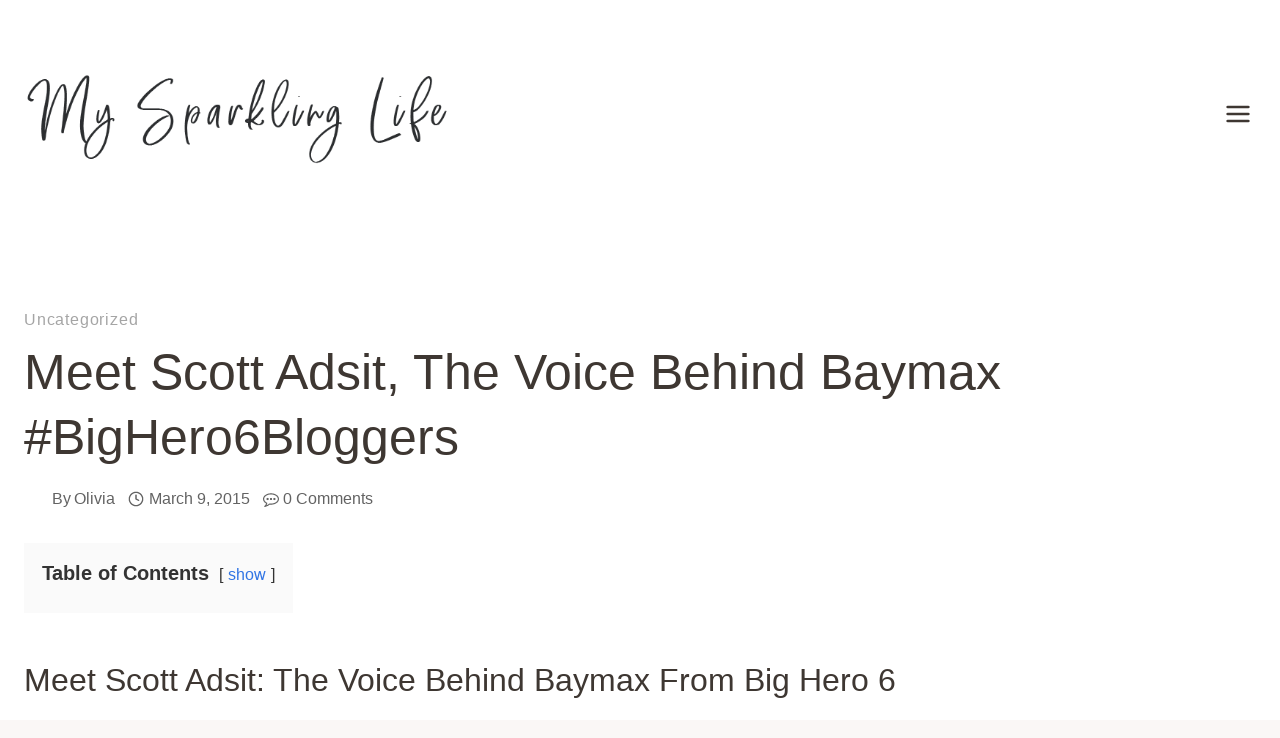

--- FILE ---
content_type: text/html; charset=UTF-8
request_url: https://mysparklinglife.com/meet-scott-adsit-the-voice-behind-baymax-bighero6bloggers/
body_size: 49385
content:
<!doctype html>
<html lang="en-US" prefix="og: https://ogp.me/ns#" class="no-js" itemtype="https://schema.org/Blog" itemscope>
<head>
	<meta charset="UTF-8">
	<meta name="viewport" content="width=device-width, initial-scale=1, minimum-scale=1">
	
<!-- Search Engine Optimization by Rank Math - https://rankmath.com/ -->
<title>Meet Scott Adsit, The Voice Behind Baymax #BigHero6Bloggers - My Sparkling Life</title>
<style>.flying-press-lazy-bg{background-image:none!important;}</style>
<link rel='preload' href='https://mysparklinglife.com/wp-content/uploads/2023/07/Large-logo-8860771.png' as='image' imagesrcset='https://mysparklinglife.com/wp-content/uploads/2023/07/Large-logo-8860771.png 600w, https://mysparklinglife.com/wp-content/uploads/2023/07/Large-logo-8860771-585x156.png 585w' imagesizes='(max-width: 600px) 100vw, 600px'/>
<link rel='preload' href='https://mysparklinglife.com/wp-content/uploads/2023/07/cropped-Olivia-mysparklinglife-8614349-20x20.png' as='image' imagesrcset='https://mysparklinglife.com/wp-content/uploads/2023/07/cropped-Olivia-mysparklinglife-8614349-40x40.png 2x' imagesizes=''/>
<link rel='preload' href='https://mysparklinglife.com/wp-content/uploads/2023/07/Olivia-mysparklinglife-8614349.png' as='image' imagesrcset='https://mysparklinglife.com/wp-content/uploads/2023/07/Olivia-mysparklinglife-8614349.png 1024w, https://mysparklinglife.com/wp-content/uploads/2023/07/Olivia-mysparklinglife-8614349-160x160.png 160w, https://mysparklinglife.com/wp-content/uploads/2023/07/Olivia-mysparklinglife-8614349-768x768.png 768w, https://mysparklinglife.com/wp-content/uploads/2023/07/Olivia-mysparklinglife-8614349-585x585.png 585w' imagesizes='auto, (max-width: 1024px) 100vw, 1024px'/>
<link rel='preload' href='https://mysparklinglife.com/wp-content/cache/flying-press/S6uyw4BMUTPHjx4wXiWtFCc.woff2' as='font' type='font/woff2' fetchpriority='high' crossorigin='anonymous'><link rel='preload' href='https://mysparklinglife.com/wp-content/cache/flying-press/92zatBhPNqw73oTd4jQmfxI.woff2' as='font' type='font/woff2' fetchpriority='high' crossorigin='anonymous'><link rel='preload' href='https://mysparklinglife.com/wp-content/cache/flying-press/S6u9w4BMUTPHh6UVSwiPGQ3q5d0.woff2' as='font' type='font/woff2' fetchpriority='high' crossorigin='anonymous'><link rel='preload' href='https://mysparklinglife.com/wp-content/cache/flying-press/92zPtBhPNqw79Ij1E865zBUv7myjJTVBNIgun_HKOEo.woff2' as='font' type='font/woff2' fetchpriority='high' crossorigin='anonymous'>
<style id="flying-press-css">/*! normalize.css v8.0.1 | MIT License | github.com/necolas/normalize.css */
html{-webkit-text-size-adjust:100%;line-height:1.15}body{margin:0}main{min-width:0;display:block}h1{margin:.67em 0;font-size:2em}a{background-color:#fff0}b,strong{font-weight:700}small{font-size:80%}img{border-style:none}button,input,optgroup,select,textarea{margin:0;font-size:100%}button,input{overflow:visible}button,select{text-transform:none}button,[type=button],[type=reset],[type=submit]{-webkit-appearance:button}[type=checkbox],[type=radio]{box-sizing:border-box;padding:0}[type=number]::-webkit-inner-spin-button,[type=number]::-webkit-outer-spin-button{height:auto}[type=search]{-webkit-appearance:textfield;outline-offset:-2px}[type=search]::-webkit-search-decoration{-webkit-appearance:none}::-webkit-file-upload-button{-webkit-appearance:button;font:inherit}:root{--global-gray-400:#cbd5e0;--global-gray-500:#a0aec0;--global-xs-spacing:1em;--global-sm-spacing:1.5rem;--global-md-spacing:2rem;--global-lg-spacing:2.5em;--global-xl-spacing:3.5em;--global-xxl-spacing:5rem;--global-edge-spacing:1.5rem;--global-boxed-spacing:2rem;--global-font-size-small:clamp(.8rem,.73rem + .217vw,.9rem);--global-font-size-medium:clamp(1.1rem,.995rem + .326vw,1.25rem);--global-font-size-large:clamp(1.75rem,1.576rem + .543vw,2rem);--global-font-size-larger:clamp(2rem,1.6rem + 1vw,2.5rem);--global-font-size-xxlarge:clamp(2.25rem,1.728rem + 1.63vw,3rem)}h1,h2,h3,h4,h5,h6{margin:0;padding:0}h1 a,h2 a,h3 a,h4 a,h5 a,h6 a{color:inherit;text-decoration:none}html{box-sizing:border-box}*,:before,:after{box-sizing:inherit}ul,ol{margin:0 0 1.5em 1.5em;padding:0}ul{list-style:outside}li>ul,li>ol{margin-bottom:0;margin-left:1.5em}img{max-width:100%;height:auto;display:block}figure{margin:.5em 0}a{color:var(--global-palette-highlight);text-underline-offset:.1em;transition:all .1s linear}a:hover,a:focus,a:active{color:var(--global-palette-highlight-alt);text-underline-offset:.25em}a:hover,a:active{outline:0}.inner-link-style-normal a:not(.button),.widget-area.inner-link-style-normal a:not(.button){text-decoration:underline}.screen-reader-text{clip:rect(1px,1px,1px,1px);width:1px;height:1px;overflow:hidden;word-wrap:normal!important;position:absolute!important}.screen-reader-text:focus{color:#21759b;z-index:100000;background-color:#f1f1f1;border-radius:3px;width:auto;height:auto;padding:15px 23px 14px;font-size:.875rem;font-weight:700;line-height:normal;text-decoration:none;display:block;top:5px;left:5px;box-shadow:0 0 2px 2px #0009;clip:auto!important}:where(html:not(.no-js)) .hide-focus-outline :focus,#primary[tabindex="-1"]:focus{outline:0}input[type=text],input[type=email],input[type=url],input[type=password],input[type=search],input[type=number],input[type=tel],input[type=range],input[type=date],input[type=month],input[type=week],input[type=time],input[type=datetime],input[type=datetime-local],input[type=color],textarea{-webkit-appearance:none;color:var(--global-palette5);border:1px solid var(--global-gray-400);background:var(--global-palette9);border-radius:3px;max-width:100%;padding:.4em .5em;box-shadow:0 0 0 -7px #fff0}::-webkit-input-placeholder{color:var(--global-palette6)}::-moz-placeholder{color:var(--global-palette6);opacity:1}:placeholder-shown{color:var(--global-palette6)}:-ms-placeholder-shown{color:var(--global-palette6)}::placeholder{color:var(--global-palette6)}input[type=text]:focus,input[type=email]:focus,input[type=url]:focus,input[type=password]:focus,input[type=search]:focus,input[type=number]:focus,input[type=tel]:focus,input[type=range]:focus,input[type=date]:focus,input[type=month]:focus,input[type=week]:focus,input[type=time]:focus,input[type=datetime]:focus,input[type=datetime-local]:focus,input[type=color]:focus,textarea:focus{color:var(--global-palette3);border-color:var(--global-palette6);outline:0;box-shadow:0 5px 15px -7px #0000001a}.search-form{position:relative}.search-form input[type=search],.search-form input.search-field{width:100%;padding-right:60px}.search-form .search-submit[type=submit]{color:#fff0;z-index:2;width:50px;box-shadow:none;background:#fff0;border:0;border-radius:0;padding:8px 12px 7px;position:absolute;top:0;bottom:0;right:0;overflow:hidden}.search-form .search-submit[type=submit]:hover,.search-form .search-submit[type=submit]:focus{color:#fff0;box-shadow:none;background:#fff0}.search-form .kadence-search-icon-wrap{text-align:center;z-index:3;cursor:pointer;pointer-events:none;width:50px;height:100%;color:var(--global-palette6);text-shadow:none;background:0 0;justify-content:center;align-items:center;padding:0;display:flex;position:absolute;top:0;right:0}.search-form .search-submit[type=submit]:hover~.kadence-search-icon-wrap{color:var(--global-palette4)}button,.button,.wp-block-button__link,.wp-element-button,input[type=button],input[type=reset],input[type=submit]{background:var(--global-palette-btn-bg);color:var(--global-palette-btn);cursor:pointer;border:0;border-radius:3px;padding:.4em 1em;font-family:inherit;font-size:1.125rem;line-height:1.6;text-decoration:none;transition:all .2s;display:inline-block;box-shadow:0 0 0 -7px #fff0}button:visited,.button:visited,.wp-block-button__link:visited,.wp-element-button:visited,input[type=button]:visited,input[type=reset]:visited,input[type=submit]:visited{background:var(--global-palette-btn-bg);color:var(--global-palette-btn)}button:hover,button:focus,button:active,.button:hover,.button:focus,.button:active,.wp-block-button__link:hover,.wp-block-button__link:focus,.wp-block-button__link:active,.wp-element-button:hover,.wp-element-button:focus,.wp-element-button:active,input[type=button]:hover,input[type=button]:focus,input[type=button]:active,input[type=reset]:hover,input[type=reset]:focus,input[type=reset]:active,input[type=submit]:hover,input[type=submit]:focus,input[type=submit]:active{color:var(--global-palette-btn-hover);background:var(--global-palette-btn-bg-hover);box-shadow:0 15px 25px -7px #0000001a}button:disabled,button.disabled,.button:disabled,.button.disabled,.wp-block-button__link:disabled,.wp-block-button__link.disabled,.wp-element-button:disabled,.wp-element-button.disabled,input[type=button]:disabled,input[type=button].disabled,input[type=reset]:disabled,input[type=reset].disabled,input[type=submit]:disabled,input[type=submit].disabled{cursor:not-allowed;opacity:.5}.kadence-svg-iconset{align-self:center;display:inline-flex}.kadence-svg-iconset svg{width:1em;height:1em}.kadence-svg-iconset.svg-baseline svg{position:relative;top:.125em}:root .has-theme-palette-8-background-color,:root .has-theme-palette8-background-color{background-color:var(--global-palette8)}.kt-clear:before,.kt-clear:after{content:" ";display:table}.kt-clear:after{clear:both}.content-area{margin:var(--global-xxl-spacing)0}.entry-content{word-break:break-word}.site-container,.site-header-row-layout-contained,.site-footer-row-layout-contained,.entry-hero-layout-contained,.alignfull>.wp-block-cover__inner-container,.alignwide>.wp-block-cover__inner-container{padding:0 var(--global-content-edge-padding);margin:0 auto}.content-bg{background:#fff}.content-style-unboxed .entry:not(.loop-entry)>.entry-content-wrap{padding:0}.content-style-unboxed .content-bg:not(.loop-entry){background:#fff0}.content-style-unboxed .entry:not(.loop-entry){box-shadow:none;border-radius:0}@media screen and (width>=1025px){.has-sidebar .content-container{grid-gap:var(--global-xl-spacing);grid-template-columns:5fr 2fr;justify-content:center;display:grid}#secondary{grid-area:1/2;min-width:0}.has-sidebar .wp-site-blocks .content-container .alignwide,.has-sidebar .wp-site-blocks .content-container .alignfull{width:unset;max-width:unset;margin-left:0;margin-right:0}}#kt-scroll-up-reader,#kt-scroll-up{opacity:0;z-index:1000;cursor:pointer;transition:all .2s;display:flex;position:fixed;transform:translateY(40px)}#kt-scroll-up-reader *,#kt-scroll-up *{pointer-events:none}.scroll-up-style-filled{color:var(--global-palette9);background:var(--global-palette4)}.scroll-up-style-filled:hover{color:var(--global-palette9)}#kt-scroll-up-reader{transition:all;transform:translateY(0)}#kt-scroll-up-reader:not(:focus){clip:rect(1px,1px,1px,1px);width:1px;height:1px;overflow:hidden;word-wrap:normal!important}#kt-scroll-up-reader:focus{opacity:1;box-shadow:none;z-index:1001;transform:translateY(0)}@media screen and (width<=719px){.vs-sm-false{display:none!important}}#wrapper{overflow:clip}body.footer-on-bottom #wrapper{flex-direction:column;min-height:100vh;display:flex}body.footer-on-bottom #inner-wrap{flex:1 0 auto}.site-branding{max-height:inherit}.site-branding a.brand{color:inherit;max-height:inherit;flex-direction:row;align-items:center;gap:1em;text-decoration:none;display:flex}.site-branding a.brand img{display:block}.header-navigation ul ul.sub-menu,.header-navigation ul ul.submenu{z-index:1000;background:#fff;flex-direction:column;margin-left:0;display:none;position:absolute;top:100%;box-shadow:0 2px 13px #0000001a}body:not(.hide-focus-outline) .header-navigation li.menu-item--has-toggle>a:focus .dropdown-nav-toggle{opacity:.2}.header-navigation ul ul.sub-menu>li:last-child,.header-navigation ul ul.submenu>li:last-child{border-bottom:0}.header-navigation[class*=header-navigation-dropdown-animation-fade] ul ul.sub-menu,.header-navigation[class*=header-navigation-dropdown-animation-fade] ul ul.submenu{opacity:0;visibility:hidden;clip:rect(1px,1px,1px,1px);height:1px;transition:all .2s;display:block;overflow:hidden;transform:translate(0,0)}.header-navigation[class*=header-navigation-dropdown-animation-fade]:not(.click-to-open) ul li:hover>ul,.header-navigation[class*=header-navigation-dropdown-animation-fade]:not(.click-to-open) ul li.menu-item--toggled-on>ul,.header-navigation[class*=header-navigation-dropdown-animation-fade]:not(.click-to-open) ul li:not(.menu-item--has-toggle):focus>ul{opacity:1;visibility:visible;clip:auto;height:auto;overflow:visible;transform:translate(0,0)}.wp-site-blocks .nav--toggle-sub .dropdown-nav-special-toggle{pointer-events:none;border-radius:0;width:.9em;height:auto;display:block;inset:0 .7em 0 auto;overflow:hidden;box-shadow:none!important;background:#fff0!important;border:0!important;margin:0 -.1em 0 0!important;padding:0!important;position:absolute!important}.wp-site-blocks .nav--toggle-sub .sub-menu .dropdown-nav-special-toggle{width:2.6em;right:0;margin:0!important}.nav--toggle-sub .dropdown-nav-special-toggle:focus{z-index:10}.nav--toggle-sub .dropdown-nav-toggle{width:.7em;height:.7em;font-size:inherit;width:.9em;height:.9em;font-size:.9em;line-height:inherit;background:#fff0;border:none;border-radius:0;margin:0;padding:0;transition:opacity .2s;display:inline-flex;position:absolute;top:50%;right:0;overflow:visible;transform:translateY(-50%)}.nav--toggle-sub ul ul .dropdown-nav-toggle{right:.2em}.nav--toggle-sub ul ul .dropdown-nav-toggle .kadence-svg-iconset{transform:rotate(-90deg)}.nav--toggle-sub li.menu-item-has-children{position:relative}.nav-drop-title-wrap{padding-right:1em;display:block;position:relative}.nav--toggle-sub:not(.click-to-open) li:hover>ul,.nav--toggle-sub li.menu-item--toggled-on>ul,.nav--toggle-sub li:not(.menu-item--has-toggle):focus>ul,.nav--toggle-sub.click-to-open li.menu-item--has-toggle>ul.opened,.nav--toggle-sub li:not(.menu-item--has-toggle):focus-within>ul{display:block}@media (hover:none){.wp-site-blocks .nav--toggle-sub .menu-item--has-toggle:not(.menu-item--toggled-on) .dropdown-nav-special-toggle{pointer-events:all;width:100%;left:0;margin-right:0!important;right:0!important}.wp-site-blocks .nav--toggle-sub .menu-item--has-toggle:not(.menu-item--toggled-on)>a{pointer-events:none}}.header-navigation[class*=header-navigation-style-underline] .header-menu-container>ul>li>a{position:relative}.header-navigation[class*=header-navigation-style-underline] .header-menu-container>ul>li>a:after{content:"";background:currentColor;width:100%;height:2px;transition:transform .2s ease-in-out,color ease-in-out;position:absolute;bottom:0;right:50%;transform:scale(0)translate(-50%)}.header-navigation[class*=header-navigation-style-underline] .header-menu-container>ul>li>a:hover:after{transform:scale(1)translate(50%)}.header-navigation,.header-menu-container{display:flex}.header-navigation li.menu-item>a{width:100%;color:var(--global-palette4);text-decoration:none;transition:all .2s ease-in-out;display:block;transform:translate(0,0)}.header-navigation li.menu-item>a:hover,.header-navigation li.menu-item>a:focus{color:var(--global-palette-highlight)}.header-navigation ul.sub-menu,.header-navigation ul.submenu{margin:0;padding:0;list-style:none;display:block}.header-navigation ul li.menu-item>a{padding:.6em .5em}.header-navigation ul ul li.menu-item>a{outline-offset:-2px;width:200px;padding:1em}.header-navigation ul ul ul.sub-menu,.header-navigation ul ul ul.submenu{min-height:100%;top:0;left:100%;right:auto}.header-navigation .menu{flex-wrap:wrap;justify-content:center;align-items:center;margin:0;padding:0;list-style:none;display:flex}.menu-toggle-open{box-shadow:none;background:#fff0;align-items:center;display:flex}.menu-toggle-open .menu-toggle-icon{display:flex}.menu-toggle-open:hover,.menu-toggle-open:focus{box-shadow:none;background:#fff0;border-color:currentColor}.menu-toggle-open.menu-toggle-style-default{border:0}.wp-site-blocks .menu-toggle-open{box-shadow:none}.mobile-navigation{width:100%}.mobile-navigation a{width:100%;padding:.6em .5em;text-decoration:none;display:block}.mobile-navigation ul{margin:0;padding:0;list-style:none;display:block}.mobile-navigation ul ul{padding-left:1em;transition:all .2s ease-in-out}.mobile-navigation ul.has-collapse-sub-nav ul.sub-menu{display:none}body[class*=amp-mode-] .mobile-navigation ul ul{display:block}.mobile-navigation ul ul ul ul ul ul{padding-left:0}.popup-drawer{z-index:100000;transition:opacity .25s ease-in,left 0s .25s,right 0s .25s;display:none;position:fixed;inset:0 99999rem 0 -99999rem}.popup-drawer .drawer-overlay{opacity:0;background-color:#0006;transition:opacity .2s ease-in-out;position:fixed;inset:0}.popup-drawer .drawer-inner{color:#fff;opacity:0;background:#090c10;flex-direction:column;width:100%;max-width:90%;transition:transform .3s cubic-bezier(.77,.2,.05,1),opacity .25s cubic-bezier(.77,.2,.05,1);display:flex;position:fixed;top:0;bottom:0;right:0;overflow:auto;transform:translate(100%);box-shadow:0 0 2rem #0000001a}.popup-drawer .drawer-header{justify-content:flex-end;min-height:calc(1.2em + 24px);padding:0 1.5em;display:flex}.popup-drawer .drawer-header .drawer-toggle{color:inherit;box-shadow:none;background:#fff0;border:0;border-radius:0;padding:.6em .15em;font-size:24px;line-height:1;display:flex}.popup-drawer .drawer-header .drawer-toggle:hover{box-shadow:none}.popup-drawer .drawer-content{padding:0 1.5em 1.5em}.popup-drawer .drawer-header .drawer-toggle{box-sizing:content-box;width:1em;height:1em;font-size:24px;position:relative}.drawer-toggle .toggle-close-bar{transform-origin:50%;opacity:0;background:currentColor;border-radius:.08em;width:.75em;height:.08em;margin-top:-.04em;margin-left:-.375em;transition:transform .3s cubic-bezier(.77,.2,.05,1) .2s,opacity .3s cubic-bezier(.77,.2,.05,1) .2s;position:absolute;top:50%;left:50%;transform:rotate(45deg)translate(-50%)}.drawer-toggle .toggle-close-bar:last-child{transform:rotate(-45deg)translate(50%)}.popup-drawer .drawer-content.content-valign-middle{flex-direction:column;justify-content:safe center;min-height:calc(100% + -1.2em - 24px);padding-bottom:calc(1.2em + 24px);display:flex;overflow:auto}.popup-drawer .drawer-content.content-align-center{text-align:center}.popup-drawer .drawer-content.content-align-center .site-header-item{justify-content:center}.popup-drawer .drawer-content.content-align-right{text-align:right}.popup-drawer .drawer-content.content-align-right .site-header-item{justify-content:flex-end}body[class*=showing-popup-drawer-]{overflow:hidden}#main-header{display:none}#masthead{z-index:11;position:relative}@media screen and (width>=1025px){#main-header{display:block}#mobile-header{display:none}}.site-header-row{grid-template-columns:auto auto;display:grid}.site-header-row.site-header-row-center-column{grid-template-columns:1fr auto 1fr}.site-header-row.site-header-row-only-center-column{justify-content:center;display:flex}.site-header-row.site-header-row-only-center-column .site-header-section-center{flex-grow:1}.site-header-section{max-height:inherit;display:flex}.site-header-item{max-height:inherit;align-items:center;margin-right:10px;display:flex}.site-header-section>.site-header-item:last-child{margin-right:0}.drawer-content .site-header-item{margin-bottom:10px;margin-right:0}.drawer-content .site-header-item:last-child{margin-bottom:0}.site-header-section-right{justify-content:flex-end}.site-header-section-center{justify-content:center}.site-header-section-left-center{flex-grow:1;justify-content:flex-end}.site-header-section-right-center{flex-grow:1;justify-content:flex-start}.element-social-inner-wrap{flex-wrap:wrap;align-items:center;gap:.3em;display:flex}a.social-button{width:2em;height:2em;color:var(--global-palette4);background:var(--global-palette7);border-radius:3px;justify-content:center;align-items:center;margin:0;text-decoration:none;transition:all .2s ease-in-out;display:inline-flex}a.social-button:hover{color:var(--global-palette-btn);background:var(--global-palette-btn-bg)}.search-toggle-open{box-shadow:none;background:#fff0;align-items:center;padding:.5em;display:flex}.search-toggle-open .search-toggle-icon{display:flex}.search-toggle-open .search-toggle-icon svg.kadence-svg-icon{position:relative;top:-.05em}.search-toggle-open:hover,.search-toggle-open:focus{box-shadow:none;background:#fff0;border-color:currentColor}.search-toggle-open.search-toggle-style-default{border:0}.popup-drawer-layout-fullwidth .drawer-inner{background:#090c10f7;max-width:none;transition:transform ease-in,opacity .2s ease-in}.popup-drawer-layout-fullwidth .drawer-inner .drawer-overlay{background-color:#fff0}#search-drawer .drawer-inner .drawer-header{z-index:100;position:relative}#search-drawer .drawer-inner .drawer-content{justify-content:center;align-items:center;padding:2em;display:flex;position:absolute;inset:0}#search-drawer .drawer-inner form{width:100%;max-width:800px;margin:0 auto;display:flex}#search-drawer .drawer-inner form label{flex-grow:2}#search-drawer .drawer-inner form ::-webkit-input-placeholder{color:currentColor;opacity:.5}#search-drawer .drawer-inner form ::placeholder{color:currentColor;opacity:.5}#search-drawer .drawer-inner form :placeholder-shown{color:currentColor;opacity:.5}#search-drawer .drawer-inner form :-ms-placeholder-shown{color:currentColor;opacity:.5}#search-drawer .drawer-inner input.search-field{width:100%;color:var(--global-palette6);background:#fff0;border:1px solid;padding:.8em 80px .8em .8em;font-size:20px}#search-drawer .drawer-inner input.search-field:focus{color:#fff;box-shadow:5px 5px}#search-drawer .drawer-inner .search-submit[type=submit]{width:70px}#search-drawer .drawer-inner .kadence-search-icon-wrap{color:var(--global-palette6);width:70px}#search-drawer .drawer-inner .search-submit[type=submit]:hover~.kadence-search-icon-wrap,#search-drawer .drawer-inner button[type=submit]:hover~.kadence-search-icon-wrap{color:#fff}.kadence-sticky-header{z-index:1;position:relative}#mobile-drawer{z-index:99999}#mobile-header .mobile-navigation>.mobile-menu-container.drawer-menu-container>ul.menu{flex-wrap:wrap;display:flex}#mobile-header .mobile-navigation ul li.menu-item-has-children .drawer-nav-drop-wrap,#mobile-header .mobile-navigation ul li:not(.menu-item-has-children) a{border:0}.comment-navigation,.post-navigation{margin:var(--global-lg-spacing)auto}.comment-navigation a,.post-navigation a{color:inherit;text-decoration:none;display:block}.comment-navigation a:hover,.post-navigation a:hover{color:var(--global-palette-highlight)}.comment-navigation .nav-links,.post-navigation .nav-links{grid-template-columns:repeat(2,1fr);display:grid}.comment-navigation .nav-previous,.post-navigation .nav-previous{position:relative}.comment-navigation .nav-previous .kadence-svg-iconset,.post-navigation .nav-previous .kadence-svg-iconset{padding-right:.5em}.comment-navigation .nav-previous a,.post-navigation .nav-previous a{padding-right:var(--global-xs-spacing)}.comment-navigation .nav-previous:after,.post-navigation .nav-previous:after{content:"";background:var(--global-gray-500);width:1px;height:50%;position:absolute;top:25%;right:0}.comment-navigation .nav-next,.post-navigation .nav-next{text-align:right;grid-column-start:2}.comment-navigation .nav-next a,.post-navigation .nav-next a{padding-left:var(--global-xs-spacing)}.comment-navigation .nav-next .kadence-svg-iconset,.post-navigation .nav-next .kadence-svg-iconset{padding-left:.5em}.post-navigation-sub{margin-bottom:.5em}.post-navigation-sub small{text-transform:uppercase;letter-spacing:.05em;font-weight:700;display:inline-block}.widget{margin-top:0;margin-bottom:1.5em}.widget-area .widget:last-child{margin-bottom:0}.widget-area ul{padding-left:.5em}.widget-area a:where(:not(.button):not(.wp-block-button__link):not(.wp-element-button)){color:var(--global-palette3);text-decoration:none}.widget-area a:where(:not(.button):not(.wp-block-button__link):not(.wp-element-button)):hover{color:var(--global-palette-highlight);text-decoration:underline}.widget-area .widget{margin-left:0;margin-right:0}.widget li:not(.kb-table-of-content-list li){line-height:1.8}.grid-cols{grid-template-columns:minmax(0,1fr);gap:2.5rem;display:grid}.wp-site-blocks .grid-cols:before{display:none}@media screen and (width>=576px){.grid-sm-col-2{grid-template-columns:repeat(2,minmax(0,1fr))}}@media screen and (width>=1025px){.grid-lg-col-2{grid-template-columns:repeat(2,minmax(0,1fr))}}.entry{border-radius:.25rem;box-shadow:0 15px 25px -10px #0000000d}.content-wrap{position:relative}.site-main{min-width:0}ul.kadence-posts-list,.single-content ul.kadence-posts-list{margin:0;padding:0;list-style:none}.kadence-posts-list .entry-list-item{flex-direction:column;display:flex}.kadence-posts-list .entry-list-item article.entry{flex:1}@media screen and (width<=719px){.primary-sidebar{padding-left:0;padding-right:0}}.single-content{margin:var(--global-md-spacing)0 0}.single-content address,.single-content figure,.single-content hr,.single-content p,.single-content table,.single-content pre,.single-content form,.single-content .wp-block-buttons,.single-content .wp-block-button,.single-content .wc-block-grid,.single-content .wp-block-kadence-advancedbtn,.single-content .wp-block-media-text,.single-content .wp-block-cover,.single-content .entry-content-asset,.single-content .wp-block-kadence-form,.single-content .wp-block-group,.single-content .wp-block-yoast-faq-block,.single-content .wp-block-yoast-how-to-block,.single-content .schema-faq-section,.single-content .wp-block-kadence-tableofcontents,.single-content .enlighter-default,.single-content .wp-block-kadence-iconlist,.single-content [class*=__inner-content]{margin-top:0;margin-bottom:var(--global-md-spacing)}.single-content p>img,.single-content li>img{display:inline-block}.single-content h1,.single-content h2,.single-content h3,.single-content h4,.single-content h5,.single-content h6{margin:1.5em 0 .5em}.single-content h1:first-child,.single-content h2:first-child,.single-content h3:first-child,.single-content h4:first-child,.single-content h5:first-child,.single-content h6:first-child,.single-content h1+*,.single-content h2+*,.single-content h3+*,.single-content h4+*,.single-content h5+*,.single-content h6+*{margin-top:0}.single-content ul,.single-content ol{margin:0 0 var(--global-md-spacing);padding-left:2em}.single-content li>ol,.single-content li>ul{margin:0}.single-content address:last-child,.single-content figure:last-child,.single-content hr:last-child,.single-content p:last-child,.single-content table:last-child,.single-content pre:last-child,.single-content form:last-child,.single-content .wp-block-buttons:last-child,.single-content .wp-block-button:last-child,.single-content .wp-block-kadence-advancedbtn:last-child,.single-content .wp-block-media-text:last-child,.single-content .wp-block-cover:last-child,.single-content .entry-content-asset:last-child,.single-content .wp-block-kadence-form:last-child,.single-content .wp-block-group:last-child,.single-content .wp-block-yoast-faq-block:last-child,.single-content .wp-block-yoast-how-to-block:last-child,.single-content .schema-faq-section:last-child,.single-content .wp-block-kadence-tableofcontents:last-child,.single-content .enlighter-default:last-child,.single-content .wp-block-kadence-iconlist:last-child,.single-content h1:last-child,.single-content h2:last-child,.single-content h3:last-child,.single-content h4:last-child,.single-content h5:last-child,.single-content h6:last-child,.single-content ul:last-child,.single-content ol:last-child{margin-bottom:0}.entry-content:after{clear:both;content:"";display:table}.wp-site-blocks .post-thumbnail{height:0;padding-bottom:66.67%;display:block;position:relative;overflow:hidden}.wp-site-blocks .post-thumbnail.kadence-thumbnail-ratio-9-16{padding-bottom:56.25%}.wp-site-blocks .post-thumbnail .post-thumbnail-inner{position:absolute;inset:0}.wp-site-blocks .post-thumbnail img{object-fit:cover;flex:1}.wp-site-blocks .post-thumbnail:not(.kadence-thumbnail-ratio-inherit) img{width:100%;height:100%}.entry-meta{flex-wrap:wrap;margin:1em 0;font-size:80%;display:flex}.entry-meta>*{flex-wrap:wrap;align-items:center;display:inline-flex}.entry-meta>* time{white-space:nowrap}.entry-meta a{color:inherit;text-decoration:none}.entry-meta .meta-label{margin-right:.2rem}.entry-meta .author-avatar{width:25px;height:25px;margin-right:.5rem;display:inline-block;position:relative}.entry-meta .author-avatar a.author-image{position:absolute;inset:0}.entry-meta .author-avatar .image-size-ratio{padding-bottom:100%;display:block}.entry-meta .author-avatar img{border-radius:50%;position:absolute;inset:0}.entry-meta>:after{content:"";opacity:.8;vertical-align:.1875em;background-color:currentColor;border-radius:9999px;width:.25rem;height:.25rem;margin-left:.5rem;margin-right:.5rem;display:inline-block}.entry-meta>:last-child:after{display:none}.entry-meta-divider-customicon.entry-meta>*>.kadence-svg-iconset{margin-left:.8em;margin-right:.3em}.entry-meta-divider-customicon.entry-meta>:after{display:none}.loop-entry .entry-header .entry-title{margin:0}.loop-entry .entry-summary p,.loop-entry .entry-header .entry-meta{margin:1em 0}.updated:not(.published){display:none}.entry-summary{margin:var(--global-xs-spacing)0 0}a.post-more-link{letter-spacing:.05em;text-transform:uppercase;color:inherit;font-size:80%;font-weight:700;text-decoration:none}a.post-more-link .kadence-svg-iconset{margin-left:.5em}a.post-more-link:hover{color:var(--global-palette-highlight)}.more-link-wrap{margin-top:var(--global-xs-spacing);margin-bottom:0}.entry-taxonomies{letter-spacing:.05em;text-transform:uppercase;margin-bottom:.5em;font-size:70%}.entry-taxonomies a{font-weight:700;text-decoration:none}@media screen and (width<=719px){.loop-entry .entry-taxonomies{margin-bottom:1em}}.title-align-left{text-align:left}.title-align-left .entry-meta{justify-content:flex-start}.entry-header{margin-bottom:1em}.entry-footer{clear:both}.post-navigation-wrap.entry-content-wrap,.post-navigation-wrap .post-navigation,.entry-author.entry-content-wrap{border-radius:0;margin-top:0;margin-bottom:0}.comments-area.entry-content-wrap{border-top-left-radius:0;border-top-right-radius:0;margin-top:0}.alignfull,.alignwide,.entry-content .alignwide,.entry-content .alignfull{margin-left:calc(50% - var(--global-vw,100vw)/2);margin-right:calc(50% - var(--global-vw,100vw)/2);max-width:100vw;width:var(--global-vw,100vw);clear:both;padding-left:0;padding-right:0}.entry-title{word-wrap:break-word}.comments-area{margin-top:var(--global-xl-spacing);margin-left:auto;margin-right:auto}.comments-title,.comment-reply-title{margin-bottom:1em}#cancel-comment-reply-link{margin-left:.8em}.primary-sidebar{margin-left:auto;margin-right:auto;padding-top:1.5rem;padding-bottom:1.5rem}@media screen and (width>=768px){.primary-sidebar{padding-left:0;padding-right:0}}@media screen and (width>=1025px){.primary-sidebar{margin:0;padding:0}}.entry-author-profile{padding-left:100px;position:relative}.entry-author{margin:var(--global-lg-spacing)auto}.entry-author-avatar{position:absolute;left:0}.entry-author-name{font-size:120%}.entry-author-name a{color:inherit;text-decoration:none}.entry-author-profile p{margin:1em 0}.entry-author-follow{margin-top:1em}.entry-author-style-center{padding-bottom:var(--global-md-spacing);border-bottom:1px solid var(--global-gray-500)}.entry-author-style-center .entry-author-profile{text-align:center;padding-left:0}.entry-author-style-center .entry-author-avatar{margin-bottom:.5em;position:relative}.entry-author-style-center .entry-author-avatar img{z-index:2;box-sizing:content-box;border-radius:50%;margin:0 auto;position:relative}.entry-author-style-center .entry-author-avatar:before{content:"";background:var(--global-gray-500);width:calc(50% - 60px);height:1px;margin-top:-1px;position:absolute;top:50%;left:0}.entry-author-style-center .entry-author-avatar:after{content:"";background:var(--global-gray-500);width:calc(50% - 60px);height:1px;margin-top:-1px;position:absolute;top:50%;right:0}@media screen and (width>=767px){.entry-author-style-center .entry-author-profile .entry-author-description{max-width:70%;margin-left:auto;margin-right:auto}}.entry-related{margin-top:var(--global-lg-spacing);margin-bottom:var(--global-lg-spacing);background:var(--global-palette7)}.content-wrap .entry-related:last-child{margin-bottom:0}.entry-related-carousel .entry-summary,.entry-related-carousel .entry-footer,.entry-related-carousel .entry-taxonomies{display:none}.entry-related-carousel h3.entry-title{font-size:20px}h2.entry-related-title{margin-bottom:1.5rem}.wp-site-blocks .entry-related-inner{display:block}.has-sidebar .entry-related{background:#fff0}.has-sidebar .wp-site-blocks .entry-related-inner{padding:0}.entry-related-inner-content{padding-top:var(--global-xl-spacing);padding-bottom:var(--global-xl-spacing);padding-left:var(--global-sm-spacing);padding-right:var(--global-sm-spacing)}.entry-related-inner-content .grid-cols{display:grid}.splide.splide-initial .splide__list.grid-cols{gap:0;display:flex}.splide__list{backface-visibility:hidden;height:100%;transform-style:preserve-3d;display:flex;margin:0!important;padding:0!important}.splide.splide-initial .splide__list{gap:0;display:flex}.splide.is-initialized:not(.is-active) .splide__list{display:block}.splide__pagination{pointer-events:none;flex-wrap:wrap;justify-content:center;align-items:center;margin:0;display:flex}.splide__pagination li{pointer-events:auto;margin:0;line-height:1;list-style-type:none;display:inline-block}.splide{--splide-nav-color:#fff;--splide-nav-background:#000c;--splide-nav-border:2px solid transparent;--splide-pagination-background:#000;outline:none;position:relative}.splide[data-slider-dots=true]{margin-bottom:30px}.splide.is-initialized,.splide.is-rendered{visibility:visible}.splide__slide{backface-visibility:hidden;box-sizing:border-box;outline:none;flex-shrink:0;margin:0;position:relative;list-style-type:none!important}.splide__slide img{vertical-align:bottom}.splide__track{z-index:0;position:relative;overflow:hidden}@keyframes splide-loading{0%{transform:rotate(0)}}.splide--draggable>.splide__slider>.splide__track,.splide--draggable>.splide__track{user-select:none}.splide .splide__arrow{background:var(--splide-nav-background);border:var(--splide-nav-border);cursor:pointer;opacity:.85;height:3em;color:var(--splide-nav-color);z-index:1;border-radius:3px;justify-content:center;align-items:center;width:2em;padding:0;font-size:1rem;transition:opacity .3s ease-in-out;display:flex;position:absolute;top:50%;transform:translateY(-50%)}.splide:hover .splide__arrow{opacity:.75}.splide .splide__arrow svg{fill:currentColor;width:1em;height:1em}.splide .splide__arrow:hover,.splide .splide__arrow:focus{opacity:1;background:var(--splide-nav-background);color:var(--splide-nav-color)}.splide .splide__arrow:disabled{opacity:.1;cursor:not-allowed}.splide .splide__arrow--prev{left:1rem}.splide .splide__arrow--prev svg{transform:scaleX(-1)}.splide .splide__arrow--next{right:1rem}.splide .splide__pagination{z-index:1;padding:0 1em;position:absolute;bottom:-25px;left:0;right:0}.splide .splide__pagination__page{background:var(--splide-pagination-background);opacity:.25;border:0;border-radius:50%;width:10px;height:10px;margin:3px;padding:0;transition:opacity .2s ease-in-out;display:inline-block}.splide .splide__pagination__page.is-active{background:var(--splide-pagination-background);opacity:.75}.splide .splide__pagination__page:hover{cursor:pointer;opacity:1}.splide .splide__pagination__page:focus-visible{outline-offset:3px}@supports (outline-offset:-3px){.splide__slide:focus-visible{outline-offset:-3px}}.site-footer-row{grid-template-columns:repeat(2,minmax(0,1fr));display:grid}.site-footer-row.site-footer-row-columns-2.site-footer-row-column-layout-right-golden{grid-template-columns:minmax(0,1fr) minmax(0,2fr)}@media screen and (width>=720px) and (width<=1024px){.site-footer-row-container-inner .site-footer-row.site-footer-row-tablet-column-layout-default,.site-footer-row-container-inner .site-footer-row.site-footer-row-tablet-column-layout-row{grid-template-columns:minmax(0,1fr)}}@media screen and (width<=719px){.site-footer-row-container-inner .site-footer-row.site-footer-row-mobile-column-layout-default,.site-footer-row-container-inner .site-footer-row.site-footer-row-mobile-column-layout-row{grid-template-columns:minmax(0,1fr)}}.site-footer-section{max-height:inherit;display:flex}.footer-widget-area{flex:1;min-width:0;display:flex}.ft-ro-dir-row .footer-section-inner-items-2 .footer-widget-area{flex:unset;margin-left:30px}.ft-ro-dir-row .footer-section-inner-items-2 .footer-widget-area:first-child{margin-left:0}.footer-widget-area>*{flex:1;min-width:0}.footer-widget-area.content-valign-middle{align-items:center}.footer-widget-area.content-valign-top{align-items:flex-start}.footer-widget-area.content-align-center{text-align:center}.footer-widget-area.content-align-center .footer-navigation,.footer-widget-area.content-align-center .footer-social-inner-wrap{justify-content:center}.footer-widget-area.content-align-right{text-align:right}.footer-widget-area.content-align-right .footer-navigation,.footer-widget-area.content-align-right .footer-navigation .menu,.footer-widget-area.content-align-right .footer-social-inner-wrap{justify-content:flex-end}.footer-widget-area.content-align-left{text-align:left}.footer-widget-area.content-align-left .footer-navigation,.footer-widget-area.content-align-left .footer-navigation .menu,.footer-widget-area.content-align-left .footer-social-inner-wrap{justify-content:flex-start}@media screen and (width<=1024px){.ft-ro-dir-row .footer-section-inner-items-2 .footer-widget-area.content-tablet-align-center:first-child{margin-left:auto}.ft-ro-dir-row .footer-section-inner-items-2 .footer-widget-area.content-tablet-align-center:first-child~.footer-widget-area:last-child{margin-right:auto}.footer-widget-area.content-tablet-align-center{text-align:center}.footer-widget-area.content-tablet-align-center .footer-navigation,.footer-widget-area.content-tablet-align-center .footer-navigation .menu,.footer-widget-area.content-tablet-align-center .footer-social-inner-wrap{justify-content:center}}@media screen and (width<=719px){.footer-widget-area.content-mobile-align-center{text-align:center}.footer-widget-area.content-mobile-align-center .footer-navigation,.footer-widget-area.content-mobile-align-center .footer-navigation .menu,.footer-widget-area.content-mobile-align-center .footer-social-inner-wrap{justify-content:center}}.footer-navigation,.footer-menu-container{display:flex}.footer-navigation a{width:100%;color:var(--global-palette4);text-decoration:none;transition:all .2s ease-in-out;display:block}.footer-navigation a:hover,.footer-navigation a:focus{color:var(--global-palette-highlight)}.footer-navigation ul{margin:0;padding:0;list-style:none;display:block}.footer-navigation ul li a{padding:.6em .5em}.footer-navigation .menu{flex-wrap:wrap;justify-content:center;display:flex}.site-footer-wrap .footer-navigation .footer-menu-container>ul li a:hover{text-decoration:none}.site-footer-wrap .social-button{color:var(--global-palette4);background:var(--global-palette7)}.site-footer-wrap .social-button:hover{color:var(--global-palette-btn);background:var(--global-palette-btn-bg);text-decoration:none}.site-footer-section{position:relative}.site-footer-section:not(:last-child):after{content:"";width:0;height:auto;position:absolute;top:0;bottom:0;right:-15px;transform:translate(50%)}.footer-html{margin:1em 0}.footer-html p:last-child{margin-bottom:0}.footer-html p:first-child{margin-top:0}.header-navigation ul li a:not([href]){cursor:default}.nav-drop-title-wrap,.header-navigation>div>ul>li>a{align-items:center;display:flex}.header-menu-container ul.menu{position:relative}@font-face{font-display:swap;font-family:Jost;font-style:normal;font-weight:400;src:url(https://mysparklinglife.com/wp-content/cache/flying-press/92zatBhPNqw73oDd4jQmfxIC7w.woff2)format("woff2");unicode-range:U+301,U+400-45F,U+490-491,U+4B0-4B1,U+2116}@font-face{font-display:swap;font-family:Jost;font-style:normal;font-weight:400;src:url(https://mysparklinglife.com/wp-content/cache/flying-press/92zatBhPNqw73ord4jQmfxIC7w.woff2)format("woff2");unicode-range:U+100-2BA,U+2BD-2C5,U+2C7-2CC,U+2CE-2D7,U+2DD-2FF,U+304,U+308,U+329,U+1D00-1DBF,U+1E00-1E9F,U+1EF2-1EFF,U+2020,U+20A0-20AB,U+20AD-20C0,U+2113,U+2C60-2C7F,U+A720-A7FF}@font-face{font-display:swap;font-family:Jost;font-style:normal;font-weight:400;src:url(https://mysparklinglife.com/wp-content/cache/flying-press/92zatBhPNqw73oTd4jQmfxI.woff2)format("woff2");unicode-range:U+??,U+131,U+152-153,U+2BB-2BC,U+2C6,U+2DA,U+2DC,U+304,U+308,U+329,U+2000-206F,U+20AC,U+2122,U+2191,U+2193,U+2212,U+2215,U+FEFF,U+FFFD}@font-face{font-display:swap;font-family:Jost;font-style:normal;font-weight:500;src:url(https://mysparklinglife.com/wp-content/cache/flying-press/92zatBhPNqw73oDd4jQmfxIC7w.woff2)format("woff2");unicode-range:U+301,U+400-45F,U+490-491,U+4B0-4B1,U+2116}@font-face{font-display:swap;font-family:Jost;font-style:normal;font-weight:500;src:url(https://mysparklinglife.com/wp-content/cache/flying-press/92zatBhPNqw73ord4jQmfxIC7w.woff2)format("woff2");unicode-range:U+100-2BA,U+2BD-2C5,U+2C7-2CC,U+2CE-2D7,U+2DD-2FF,U+304,U+308,U+329,U+1D00-1DBF,U+1E00-1E9F,U+1EF2-1EFF,U+2020,U+20A0-20AB,U+20AD-20C0,U+2113,U+2C60-2C7F,U+A720-A7FF}@font-face{font-display:swap;font-family:Jost;font-style:normal;font-weight:500;src:url(https://mysparklinglife.com/wp-content/cache/flying-press/92zatBhPNqw73oTd4jQmfxI.woff2)format("woff2");unicode-range:U+??,U+131,U+152-153,U+2BB-2BC,U+2C6,U+2DA,U+2DC,U+304,U+308,U+329,U+2000-206F,U+20AC,U+2122,U+2191,U+2193,U+2212,U+2215,U+FEFF,U+FFFD}@font-face{font-display:swap;font-family:Lato;font-style:normal;font-weight:400;src:url(https://mysparklinglife.com/wp-content/cache/flying-press/S6uyw4BMUTPHjxAwXiWtFCfQ7A.woff2)format("woff2");unicode-range:U+100-2BA,U+2BD-2C5,U+2C7-2CC,U+2CE-2D7,U+2DD-2FF,U+304,U+308,U+329,U+1D00-1DBF,U+1E00-1E9F,U+1EF2-1EFF,U+2020,U+20A0-20AB,U+20AD-20C0,U+2113,U+2C60-2C7F,U+A720-A7FF}@font-face{font-display:swap;font-family:Lato;font-style:normal;font-weight:400;src:url(https://mysparklinglife.com/wp-content/cache/flying-press/S6uyw4BMUTPHjx4wXiWtFCc.woff2)format("woff2");unicode-range:U+??,U+131,U+152-153,U+2BB-2BC,U+2C6,U+2DA,U+2DC,U+304,U+308,U+329,U+2000-206F,U+20AC,U+2122,U+2191,U+2193,U+2212,U+2215,U+FEFF,U+FFFD}@font-face{font-display:swap;font-family:Lato;font-style:normal;font-weight:700;src:url(https://mysparklinglife.com/wp-content/cache/flying-press/S6u9w4BMUTPHh6UVSwaPGQ3q5d0N7w.woff2)format("woff2");unicode-range:U+100-2BA,U+2BD-2C5,U+2C7-2CC,U+2CE-2D7,U+2DD-2FF,U+304,U+308,U+329,U+1D00-1DBF,U+1E00-1E9F,U+1EF2-1EFF,U+2020,U+20A0-20AB,U+20AD-20C0,U+2113,U+2C60-2C7F,U+A720-A7FF}@font-face{font-display:swap;font-family:Lato;font-style:normal;font-weight:700;src:url(https://mysparklinglife.com/wp-content/cache/flying-press/S6u9w4BMUTPHh6UVSwiPGQ3q5d0.woff2)format("woff2");unicode-range:U+??,U+131,U+152-153,U+2BB-2BC,U+2C6,U+2DA,U+2DC,U+304,U+308,U+329,U+2000-206F,U+20AC,U+2122,U+2191,U+2193,U+2212,U+2215,U+FEFF,U+FFFD}.lwptoc{margin:32px 0}.lwptoc:first-child{margin-top:16px}.lwptoc_i{text-align:left;padding:14px 18px 18px}.lwptoc_header{margin-bottom:6px}.lwptoc_toggle{white-space:nowrap;margin-left:4px;font-size:80%}.lwptoc_toggle:before{content:"["}.lwptoc_toggle:after{content:"]"}.lwptoc_toggle_label{margin:0 1px}.lwptoc_item{margin-top:2px}LI.lwptoc_item{margin:2px 0 0!important;padding:0!important;list-style:none!important}.lwptoc_item:first-child{margin-top:0}LI.lwptoc_item:first-child{margin-top:0!important}.lwptoc_itemWrap .lwptoc_itemWrap{margin:2px 0 0 14px}OL.lwptoc_itemWrap,UL.lwptoc_itemWrap{margin:0!important;padding:0!important;list-style:none!important}OL.lwptoc_itemWrap OL.lwptoc_itemWrap,OL.lwptoc_itemWrap UL.lwptoc_itemWrap,UL.lwptoc_itemWrap OL.lwptoc_itemWrap,UL.lwptoc_itemWrap UL.lwptoc_itemWrap{margin:2px 0 0 14px!important}.lwptoc-autoWidth .lwptoc_i{display:inline-block}.lwptoc-baseItems .lwptoc_items{font-size:90%}.lwptoc-notInherit .lwptoc_i DIV A,.lwptoc-notInherit .lwptoc_i DIV A:active,.lwptoc-notInherit .lwptoc_i DIV A:focus,.lwptoc-notInherit .lwptoc_i DIV A:hover{box-shadow:none!important;border:none!important;text-decoration:none!important}.lwptoc-notInherit .lwptoc_i DIV A:hover{border-bottom:1px dotted!important}.lwptoc-light .lwptoc_i{color:#333;background:#fafafa}.lwptoc-light .lwptoc_i A{color:#3175e4}.lwptoc-light .lwptoc_i A:active,.lwptoc-light .lwptoc_i A:focus,.lwptoc-light .lwptoc_i A:hover{color:#3175e4;border-color:#3175e4}.lwptoc-light .lwptoc_items A:visited{color:#000394}@media (width>=544px){.kt-post-grid-wrap[data-columns-xs="1"]{grid-template-columns:minmax(0,1fr)}.kt-post-grid-wrap[data-columns-xs="1"]>.kt-blocks-post-grid-item,.kt-post-grid-wrap[data-columns-xs="1"]>.kt-post-masonry-item{width:100%}.kt-post-grid-wrap[data-columns-xs="2"]{grid-template-columns:minmax(0,1fr) minmax(0,1fr)}.kt-post-grid-wrap[data-columns-xs="2"]>.kt-blocks-post-grid-item,.kt-post-grid-wrap[data-columns-xs="2"]>.kt-post-masonry-item{width:50%}.kt-post-grid-wrap[data-columns-xs="3"]{grid-template-columns:minmax(0,1fr) minmax(0,1fr) minmax(0,1fr)}.kt-post-grid-wrap[data-columns-xs="3"]>.kt-blocks-post-grid-item,.kt-post-grid-wrap[data-columns-xs="3"]>.kt-post-masonry-item{width:33.33%}.kt-post-grid-wrap[data-columns-xs="4"]{grid-template-columns:minmax(0,1fr) minmax(0,1fr) minmax(0,1fr) minmax(0,1fr)}.kt-post-grid-wrap[data-columns-xs="4"]>.kt-blocks-post-grid-item,.kt-post-grid-wrap[data-columns-xs="4"]>.kt-post-masonry-item{width:25%}.kt-post-grid-wrap[data-columns-xs="5"]{grid-template-columns:minmax(0,1fr) minmax(0,1fr) minmax(0,1fr) minmax(0,1fr) minmax(0,1fr)}.kt-post-grid-wrap[data-columns-xs="5"]>.kt-blocks-post-grid-item,.kt-post-grid-wrap[data-columns-xs="5"]>.kt-post-masonry-item{width:20%}}@media (width>=768px){.kt-post-grid-wrap[data-columns-sm="1"]{grid-template-columns:minmax(0,1fr)}.kt-post-grid-wrap[data-columns-sm="1"]>.kt-blocks-post-grid-item,.kt-post-grid-wrap[data-columns-sm="1"]>.kt-post-masonry-item{width:100%}.kt-post-grid-wrap[data-columns-sm="2"]{grid-template-columns:minmax(0,1fr) minmax(0,1fr)}.kt-post-grid-wrap[data-columns-sm="2"]>.kt-blocks-post-grid-item,.kt-post-grid-wrap[data-columns-sm="2"]>.kt-post-masonry-item{width:50%}.kt-post-grid-wrap[data-columns-sm="3"]{grid-template-columns:minmax(0,1fr) minmax(0,1fr) minmax(0,1fr)}.kt-post-grid-wrap[data-columns-sm="3"]>.kt-blocks-post-grid-item,.kt-post-grid-wrap[data-columns-sm="3"]>.kt-post-masonry-item{width:33.33%}.kt-post-grid-wrap[data-columns-sm="4"]{grid-template-columns:minmax(0,1fr) minmax(0,1fr) minmax(0,1fr) minmax(0,1fr)}.kt-post-grid-wrap[data-columns-sm="4"]>.kt-blocks-post-grid-item,.kt-post-grid-wrap[data-columns-sm="4"]>.kt-post-masonry-item{width:25%}.kt-post-grid-wrap[data-columns-sm="5"]{grid-template-columns:minmax(0,1fr) minmax(0,1fr) minmax(0,1fr) minmax(0,1fr) minmax(0,1fr)}.kt-post-grid-wrap[data-columns-sm="5"]>.kt-blocks-post-grid-item,.kt-post-grid-wrap[data-columns-sm="5"]>.kt-post-masonry-item{width:20%}}@media (width>=992px){.kt-post-grid-wrap[data-columns-md="1"]{grid-template-columns:minmax(0,1fr)}.kt-post-grid-wrap[data-columns-md="1"]>.kt-blocks-post-grid-item,.kt-post-grid-wrap[data-columns-md="1"]>.kt-post-masonry-item{width:100%}.kt-post-grid-wrap[data-columns-md="2"]{grid-template-columns:minmax(0,1fr) minmax(0,1fr)}.kt-post-grid-wrap[data-columns-md="2"]>.kt-blocks-post-grid-item,.kt-post-grid-wrap[data-columns-md="2"]>.kt-post-masonry-item{width:50%}.kt-post-grid-wrap[data-columns-md="3"]{grid-template-columns:minmax(0,1fr) minmax(0,1fr) minmax(0,1fr)}.kt-post-grid-wrap[data-columns-md="3"]>.kt-blocks-post-grid-item,.kt-post-grid-wrap[data-columns-md="3"]>.kt-post-masonry-item{width:33.33%}.kt-post-grid-wrap[data-columns-md="4"]{grid-template-columns:minmax(0,1fr) minmax(0,1fr) minmax(0,1fr) minmax(0,1fr)}.kt-post-grid-wrap[data-columns-md="4"]>.kt-blocks-post-grid-item,.kt-post-grid-wrap[data-columns-md="4"]>.kt-post-masonry-item{width:25%}.kt-post-grid-wrap[data-columns-md="5"]{grid-template-columns:minmax(0,1fr) minmax(0,1fr) minmax(0,1fr) minmax(0,1fr) minmax(0,1fr)}.kt-post-grid-wrap[data-columns-md="5"]>.kt-blocks-post-grid-item,.kt-post-grid-wrap[data-columns-md="5"]>.kt-post-masonry-item{width:20%}}@media (width>=1200px){.kt-post-grid-wrap[data-columns-xl="1"]{grid-template-columns:minmax(0,1fr)}.kt-post-grid-wrap[data-columns-xl="1"]>.kt-blocks-post-grid-item,.kt-post-grid-wrap[data-columns-xl="1"]>.kt-post-masonry-item{width:100%}.kt-post-grid-wrap[data-columns-xl="2"]{grid-template-columns:minmax(0,1fr) minmax(0,1fr)}.kt-post-grid-wrap[data-columns-xl="2"]>.kt-blocks-post-grid-item,.kt-post-grid-wrap[data-columns-xl="2"]>.kt-post-masonry-item{width:50%}.kt-post-grid-wrap[data-columns-xl="3"]{grid-template-columns:minmax(0,1fr) minmax(0,1fr) minmax(0,1fr)}.kt-post-grid-wrap[data-columns-xl="3"]>.kt-blocks-post-grid-item,.kt-post-grid-wrap[data-columns-xl="3"]>.kt-post-masonry-item{width:33.33%}.kt-post-grid-wrap[data-columns-xl="4"]{grid-template-columns:minmax(0,1fr) minmax(0,1fr) minmax(0,1fr) minmax(0,1fr)}.kt-post-grid-wrap[data-columns-xl="4"]>.kt-blocks-post-grid-item,.kt-post-grid-wrap[data-columns-xl="4"]>.kt-post-masonry-item{width:25%}.kt-post-grid-wrap[data-columns-xl="5"]{grid-template-columns:minmax(0,1fr) minmax(0,1fr) minmax(0,1fr) minmax(0,1fr) minmax(0,1fr)}.kt-post-grid-wrap[data-columns-xl="5"]>.kt-blocks-post-grid-item,.kt-post-grid-wrap[data-columns-xl="5"]>.kt-post-masonry-item{width:20%}.kt-post-grid-wrap[data-columns-xl="6"]{grid-template-columns:minmax(0,1fr) minmax(0,1fr) minmax(0,1fr) minmax(0,1fr) minmax(0,1fr) minmax(0,1fr)}.kt-post-grid-wrap[data-columns-xl="6"]>.kt-blocks-post-grid-item,.kt-post-grid-wrap[data-columns-xl="6"]>.kt-post-masonry-item{width:16.66%}.kt-post-grid-wrap[data-columns-xl="7"]{grid-template-columns:minmax(0,1fr) minmax(0,1fr) minmax(0,1fr) minmax(0,1fr) minmax(0,1fr) minmax(0,1fr) minmax(0,1fr)}.kt-post-grid-wrap[data-columns-xl="7"]>.kt-blocks-post-grid-item,.kt-post-grid-wrap[data-columns-xl="7"]>.kt-post-masonry-item{width:14.28%}.kt-post-grid-wrap[data-columns-xl="8"]{grid-template-columns:minmax(0,1fr) minmax(0,1fr) minmax(0,1fr) minmax(0,1fr) minmax(0,1fr) minmax(0,1fr) minmax(0,1fr) minmax(0,1fr)}.kt-post-grid-wrap[data-columns-xl="8"]>.kt-blocks-post-grid-item,.kt-post-grid-wrap[data-columns-xl="8"]>.kt-post-masonry-item{width:12.5%}}@media (width>=1500px){.kt-post-grid-wrap[data-columns-xxl="1"]{grid-template-columns:minmax(0,1fr)}.kt-post-grid-wrap[data-columns-xxl="1"]>.kt-blocks-post-grid-item,.kt-post-grid-wrap[data-columns-xxl="1"]>.kt-post-masonry-item{width:100%}.kt-post-grid-wrap[data-columns-xxl="2"]{grid-template-columns:minmax(0,1fr) minmax(0,1fr)}.kt-post-grid-wrap[data-columns-xxl="2"]>.kt-blocks-post-grid-item,.kt-post-grid-wrap[data-columns-xxl="2"]>.kt-post-masonry-item{width:50%}.kt-post-grid-wrap[data-columns-xxl="3"]{grid-template-columns:minmax(0,1fr) minmax(0,1fr) minmax(0,1fr)}.kt-post-grid-wrap[data-columns-xxl="3"]>.kt-blocks-post-grid-item,.kt-post-grid-wrap[data-columns-xxl="3"]>.kt-post-masonry-item{width:33.33%}.kt-post-grid-wrap[data-columns-xxl="4"]{grid-template-columns:minmax(0,1fr) minmax(0,1fr) minmax(0,1fr) minmax(0,1fr)}.kt-post-grid-wrap[data-columns-xxl="4"]>.kt-blocks-post-grid-item,.kt-post-grid-wrap[data-columns-xxl="4"]>.kt-post-masonry-item{width:25%}.kt-post-grid-wrap[data-columns-xxl="5"]{grid-template-columns:minmax(0,1fr) minmax(0,1fr) minmax(0,1fr) minmax(0,1fr) minmax(0,1fr)}.kt-post-grid-wrap[data-columns-xxl="5"]>.kt-blocks-post-grid-item,.kt-post-grid-wrap[data-columns-xxl="5"]>.kt-post-masonry-item{width:20%}.kt-post-grid-wrap[data-columns-xxl="6"]{grid-template-columns:minmax(0,1fr) minmax(0,1fr) minmax(0,1fr) minmax(0,1fr) minmax(0,1fr) minmax(0,1fr)}.kt-post-grid-wrap[data-columns-xxl="6"]>.kt-blocks-post-grid-item,.kt-post-grid-wrap[data-columns-xxl="6"]>.kt-post-masonry-item{width:16.66%}.kt-post-grid-wrap[data-columns-xxl="7"]{grid-template-columns:minmax(0,1fr) minmax(0,1fr) minmax(0,1fr) minmax(0,1fr) minmax(0,1fr) minmax(0,1fr) minmax(0,1fr)}.kt-post-grid-wrap[data-columns-xxl="7"]>.kt-blocks-post-grid-item,.kt-post-grid-wrap[data-columns-xxl="7"]>.kt-post-masonry-item{width:14.28%}.kt-post-grid-wrap[data-columns-xxl="8"]{grid-template-columns:minmax(0,1fr) minmax(0,1fr) minmax(0,1fr) minmax(0,1fr) minmax(0,1fr) minmax(0,1fr) minmax(0,1fr) minmax(0,1fr)}.kt-post-grid-wrap[data-columns-xxl="8"]>.kt-blocks-post-grid-item,.kt-post-grid-wrap[data-columns-xxl="8"]>.kt-post-masonry-item{width:12.5%}}@supports (display:grid){.kt-blocks-post-loop-block .kt-post-grid-layout-grid-wrap>.kt-blocks-post-grid-item{width:auto}}@media (width<=767px){.kt-blocks-post-grid-item .kt-feat-image-mobile-align-top{display:block}}@keyframes ktBlocksMoveUp{}@keyframes ktBlocksReveal{99%{opacity:0}}div[style*="z-index: 2147483647"] div[style*="border-width: 11px"][style*="position: absolute"][style*="pointer-events: none"]{border-style:none}.kadence-info-box-image-intrisic{height:0}.kt-blocks-info-box-link-wrap{margin-left:auto;margin-right:auto}.kt-info-halign-center{text-align:center}.kt-info-halign-center .kadence-info-box-image-inner-intrisic-container{margin:0 auto}.kt-blocks-info-box-media-align-top .kt-blocks-info-box-media{max-width:100%;display:inline-block}.kt-blocks-info-box-media-align-top .kt-infobox-textcontent{display:block}.kt-blocks-info-box-text{color:var(--global-palette5,#444)}.wp-block-kadence-infobox .kt-blocks-info-box-text{margin-bottom:0}.wp-block-kadence-infobox .kt-blocks-info-box-title{margin-top:0}.kt-blocks-info-box-link-wrap{background:var(--global-palette8,#f2f2f2);padding:var(--global-kb-spacing-xs,1rem);border-color:var(--global-palette7,#eee);display:block}.kt-blocks-info-box-media,.kt-blocks-info-box-link-wrap{border:0 solid #fff0;transition:all .3s cubic-bezier(.17,.67,.35,.95)}.kt-blocks-info-box-title,.kt-blocks-info-box-text,.kt-blocks-info-box-learnmore,.kt-info-svg-image{transition:all .3s cubic-bezier(.17,.67,.35,.95)}.kt-blocks-info-box-media{color:var(--global-palette5,#444);margin:0 15px;padding:10px}.kt-blocks-info-box-media img{max-width:100%;height:auto;margin:0;padding:0}.kt-blocks-info-box-media-align-top .kt-blocks-info-box-media{margin:0}.kt-blocks-info-box-media-align-top .kt-blocks-info-box-media-container{max-width:inherit;margin:0 15px}.kt-blocks-info-box-learnmore{color:var(--global-palette5,#444);border:0 solid #fff0;margin:10px 0;padding:4px 8px;text-decoration:none;display:block}.wp-block-kadence-infobox .kt-blocks-info-box-learnmore-wrap{width:auto;display:inline-flex}.kt-blocks-info-box-media .kt-info-box-image,.kt-blocks-info-box-media-container{max-width:100%}.wp-block-kadence-infobox a.kt-blocks-info-box-link-wrap{text-decoration:none!important}.kt-blocks-info-box-media{overflow:hidden}.kadence-post-image-intrisic{height:0;position:relative}.kadence-post-image-intrisic .kadence-post-image-inner-intrisic{display:flex;position:absolute;inset:0;overflow:hidden}.kadence-post-image-intrisic .kadence-post-image-inner-intrisic .kadence-post-image-inner-wrap{width:100%}.kadence-post-image-intrisic .kadence-post-image-inner-intrisic a{outline-offset:-5px;width:100%;display:block}.kadence-post-image-intrisic .kadence-post-image-inner-intrisic img{-o-object-fit:cover;object-fit:cover;flex:1;width:100%;height:100%}.kt-post-grid-wrap{grid-gap:30px 30px;grid-template-rows:minmax(0,1fr);grid-template-columns:minmax(0,1fr) minmax(0,1fr);display:grid}.kt-post-grid-wrap.splide__list{display:flex}.kt-post-grid-wrap[data-columns-ss="1"]{grid-template-columns:minmax(0,1fr)}.kt-post-grid-wrap[data-columns-ss="1"]>.kt-blocks-post-grid-item,.kt-post-grid-wrap[data-columns-ss="1"]>.kt-post-masonry-item{width:100%}.kt-post-grid-wrap[data-columns-ss="2"]>.kt-blocks-post-grid-item,.kt-post-grid-wrap[data-columns-ss="2"]>.kt-post-masonry-item{width:50%}.kt-post-grid-wrap[data-columns-ss="3"]{grid-template-columns:minmax(0,1fr) minmax(0,1fr) minmax(0,1fr)}.kt-post-grid-wrap[data-columns-ss="3"]>.kt-blocks-post-grid-item,.kt-post-grid-wrap[data-columns-ss="3"]>.kt-post-masonry-item{width:33.33%}.kt-post-grid-wrap[data-columns-ss="4"]{grid-template-columns:minmax(0,1fr) minmax(0,1fr) minmax(0,1fr) minmax(0,1fr)}.kt-post-grid-wrap[data-columns-ss="4"]>.kt-blocks-post-grid-item,.kt-post-grid-wrap[data-columns-ss="4"]>.kt-post-masonry-item{width:25%}.kt-post-grid-wrap[data-columns-ss="5"]{grid-template-columns:minmax(0,1fr) minmax(0,1fr) minmax(0,1fr) minmax(0,1fr) minmax(0,1fr)}.kt-post-grid-wrap[data-columns-ss="5"]>.kt-blocks-post-grid-item,.kt-post-grid-wrap[data-columns-ss="5"]>.kt-post-masonry-item{width:20%}@media (width>=544px){.kt-post-grid-wrap[data-columns-xs="1"]{grid-template-columns:minmax(0,1fr)}.kt-post-grid-wrap[data-columns-xs="1"]>.kt-blocks-post-grid-item,.kt-post-grid-wrap[data-columns-xs="1"]>.kt-post-masonry-item{width:100%}.kt-post-grid-wrap[data-columns-xs="2"]{grid-template-columns:minmax(0,1fr) minmax(0,1fr)}.kt-post-grid-wrap[data-columns-xs="2"]>.kt-blocks-post-grid-item,.kt-post-grid-wrap[data-columns-xs="2"]>.kt-post-masonry-item{width:50%}.kt-post-grid-wrap[data-columns-xs="3"]{grid-template-columns:minmax(0,1fr) minmax(0,1fr) minmax(0,1fr)}.kt-post-grid-wrap[data-columns-xs="3"]>.kt-blocks-post-grid-item,.kt-post-grid-wrap[data-columns-xs="3"]>.kt-post-masonry-item{width:33.33%}.kt-post-grid-wrap[data-columns-xs="4"]{grid-template-columns:minmax(0,1fr) minmax(0,1fr) minmax(0,1fr) minmax(0,1fr)}.kt-post-grid-wrap[data-columns-xs="4"]>.kt-blocks-post-grid-item,.kt-post-grid-wrap[data-columns-xs="4"]>.kt-post-masonry-item{width:25%}.kt-post-grid-wrap[data-columns-xs="5"]{grid-template-columns:minmax(0,1fr) minmax(0,1fr) minmax(0,1fr) minmax(0,1fr) minmax(0,1fr)}.kt-post-grid-wrap[data-columns-xs="5"]>.kt-blocks-post-grid-item,.kt-post-grid-wrap[data-columns-xs="5"]>.kt-post-masonry-item{width:20%}}@media (width>=768px){.kt-post-grid-wrap[data-columns-sm="1"]{grid-template-columns:minmax(0,1fr)}.kt-post-grid-wrap[data-columns-sm="1"]>.kt-blocks-post-grid-item,.kt-post-grid-wrap[data-columns-sm="1"]>.kt-post-masonry-item{width:100%}.kt-post-grid-wrap[data-columns-sm="2"]{grid-template-columns:minmax(0,1fr) minmax(0,1fr)}.kt-post-grid-wrap[data-columns-sm="2"]>.kt-blocks-post-grid-item,.kt-post-grid-wrap[data-columns-sm="2"]>.kt-post-masonry-item{width:50%}.kt-post-grid-wrap[data-columns-sm="3"]{grid-template-columns:minmax(0,1fr) minmax(0,1fr) minmax(0,1fr)}.kt-post-grid-wrap[data-columns-sm="3"]>.kt-blocks-post-grid-item,.kt-post-grid-wrap[data-columns-sm="3"]>.kt-post-masonry-item{width:33.33%}.kt-post-grid-wrap[data-columns-sm="4"]{grid-template-columns:minmax(0,1fr) minmax(0,1fr) minmax(0,1fr) minmax(0,1fr)}.kt-post-grid-wrap[data-columns-sm="4"]>.kt-blocks-post-grid-item,.kt-post-grid-wrap[data-columns-sm="4"]>.kt-post-masonry-item{width:25%}.kt-post-grid-wrap[data-columns-sm="5"]{grid-template-columns:minmax(0,1fr) minmax(0,1fr) minmax(0,1fr) minmax(0,1fr) minmax(0,1fr)}.kt-post-grid-wrap[data-columns-sm="5"]>.kt-blocks-post-grid-item,.kt-post-grid-wrap[data-columns-sm="5"]>.kt-post-masonry-item{width:20%}}@media (width>=992px){.kt-post-grid-wrap[data-columns-md="1"]{grid-template-columns:minmax(0,1fr)}.kt-post-grid-wrap[data-columns-md="1"]>.kt-blocks-post-grid-item,.kt-post-grid-wrap[data-columns-md="1"]>.kt-post-masonry-item{width:100%}.kt-post-grid-wrap[data-columns-md="2"]{grid-template-columns:minmax(0,1fr) minmax(0,1fr)}.kt-post-grid-wrap[data-columns-md="2"]>.kt-blocks-post-grid-item,.kt-post-grid-wrap[data-columns-md="2"]>.kt-post-masonry-item{width:50%}.kt-post-grid-wrap[data-columns-md="3"]{grid-template-columns:minmax(0,1fr) minmax(0,1fr) minmax(0,1fr)}.kt-post-grid-wrap[data-columns-md="3"]>.kt-blocks-post-grid-item,.kt-post-grid-wrap[data-columns-md="3"]>.kt-post-masonry-item{width:33.33%}.kt-post-grid-wrap[data-columns-md="4"]{grid-template-columns:minmax(0,1fr) minmax(0,1fr) minmax(0,1fr) minmax(0,1fr)}.kt-post-grid-wrap[data-columns-md="4"]>.kt-blocks-post-grid-item,.kt-post-grid-wrap[data-columns-md="4"]>.kt-post-masonry-item{width:25%}.kt-post-grid-wrap[data-columns-md="5"]{grid-template-columns:minmax(0,1fr) minmax(0,1fr) minmax(0,1fr) minmax(0,1fr) minmax(0,1fr)}.kt-post-grid-wrap[data-columns-md="5"]>.kt-blocks-post-grid-item,.kt-post-grid-wrap[data-columns-md="5"]>.kt-post-masonry-item{width:20%}}@media (width>=1200px){.kt-post-grid-wrap[data-columns-xl="1"]{grid-template-columns:minmax(0,1fr)}.kt-post-grid-wrap[data-columns-xl="1"]>.kt-blocks-post-grid-item,.kt-post-grid-wrap[data-columns-xl="1"]>.kt-post-masonry-item{width:100%}.kt-post-grid-wrap[data-columns-xl="2"]{grid-template-columns:minmax(0,1fr) minmax(0,1fr)}.kt-post-grid-wrap[data-columns-xl="2"]>.kt-blocks-post-grid-item,.kt-post-grid-wrap[data-columns-xl="2"]>.kt-post-masonry-item{width:50%}.kt-post-grid-wrap[data-columns-xl="3"]{grid-template-columns:minmax(0,1fr) minmax(0,1fr) minmax(0,1fr)}.kt-post-grid-wrap[data-columns-xl="3"]>.kt-blocks-post-grid-item,.kt-post-grid-wrap[data-columns-xl="3"]>.kt-post-masonry-item{width:33.33%}.kt-post-grid-wrap[data-columns-xl="4"]{grid-template-columns:minmax(0,1fr) minmax(0,1fr) minmax(0,1fr) minmax(0,1fr)}.kt-post-grid-wrap[data-columns-xl="4"]>.kt-blocks-post-grid-item,.kt-post-grid-wrap[data-columns-xl="4"]>.kt-post-masonry-item{width:25%}.kt-post-grid-wrap[data-columns-xl="5"]{grid-template-columns:minmax(0,1fr) minmax(0,1fr) minmax(0,1fr) minmax(0,1fr) minmax(0,1fr)}.kt-post-grid-wrap[data-columns-xl="5"]>.kt-blocks-post-grid-item,.kt-post-grid-wrap[data-columns-xl="5"]>.kt-post-masonry-item{width:20%}.kt-post-grid-wrap[data-columns-xl="6"]{grid-template-columns:minmax(0,1fr) minmax(0,1fr) minmax(0,1fr) minmax(0,1fr) minmax(0,1fr) minmax(0,1fr)}.kt-post-grid-wrap[data-columns-xl="6"]>.kt-blocks-post-grid-item,.kt-post-grid-wrap[data-columns-xl="6"]>.kt-post-masonry-item{width:16.66%}.kt-post-grid-wrap[data-columns-xl="7"]{grid-template-columns:minmax(0,1fr) minmax(0,1fr) minmax(0,1fr) minmax(0,1fr) minmax(0,1fr) minmax(0,1fr) minmax(0,1fr)}.kt-post-grid-wrap[data-columns-xl="7"]>.kt-blocks-post-grid-item,.kt-post-grid-wrap[data-columns-xl="7"]>.kt-post-masonry-item{width:14.28%}.kt-post-grid-wrap[data-columns-xl="8"]{grid-template-columns:minmax(0,1fr) minmax(0,1fr) minmax(0,1fr) minmax(0,1fr) minmax(0,1fr) minmax(0,1fr) minmax(0,1fr) minmax(0,1fr)}.kt-post-grid-wrap[data-columns-xl="8"]>.kt-blocks-post-grid-item,.kt-post-grid-wrap[data-columns-xl="8"]>.kt-post-masonry-item{width:12.5%}}@media (width>=1500px){.kt-post-grid-wrap[data-columns-xxl="1"]{grid-template-columns:minmax(0,1fr)}.kt-post-grid-wrap[data-columns-xxl="1"]>.kt-blocks-post-grid-item,.kt-post-grid-wrap[data-columns-xxl="1"]>.kt-post-masonry-item{width:100%}.kt-post-grid-wrap[data-columns-xxl="2"]{grid-template-columns:minmax(0,1fr) minmax(0,1fr)}.kt-post-grid-wrap[data-columns-xxl="2"]>.kt-blocks-post-grid-item,.kt-post-grid-wrap[data-columns-xxl="2"]>.kt-post-masonry-item{width:50%}.kt-post-grid-wrap[data-columns-xxl="3"]{grid-template-columns:minmax(0,1fr) minmax(0,1fr) minmax(0,1fr)}.kt-post-grid-wrap[data-columns-xxl="3"]>.kt-blocks-post-grid-item,.kt-post-grid-wrap[data-columns-xxl="3"]>.kt-post-masonry-item{width:33.33%}.kt-post-grid-wrap[data-columns-xxl="4"]{grid-template-columns:minmax(0,1fr) minmax(0,1fr) minmax(0,1fr) minmax(0,1fr)}.kt-post-grid-wrap[data-columns-xxl="4"]>.kt-blocks-post-grid-item,.kt-post-grid-wrap[data-columns-xxl="4"]>.kt-post-masonry-item{width:25%}.kt-post-grid-wrap[data-columns-xxl="5"]{grid-template-columns:minmax(0,1fr) minmax(0,1fr) minmax(0,1fr) minmax(0,1fr) minmax(0,1fr)}.kt-post-grid-wrap[data-columns-xxl="5"]>.kt-blocks-post-grid-item,.kt-post-grid-wrap[data-columns-xxl="5"]>.kt-post-masonry-item{width:20%}.kt-post-grid-wrap[data-columns-xxl="6"]{grid-template-columns:minmax(0,1fr) minmax(0,1fr) minmax(0,1fr) minmax(0,1fr) minmax(0,1fr) minmax(0,1fr)}.kt-post-grid-wrap[data-columns-xxl="6"]>.kt-blocks-post-grid-item,.kt-post-grid-wrap[data-columns-xxl="6"]>.kt-post-masonry-item{width:16.66%}.kt-post-grid-wrap[data-columns-xxl="7"]{grid-template-columns:minmax(0,1fr) minmax(0,1fr) minmax(0,1fr) minmax(0,1fr) minmax(0,1fr) minmax(0,1fr) minmax(0,1fr)}.kt-post-grid-wrap[data-columns-xxl="7"]>.kt-blocks-post-grid-item,.kt-post-grid-wrap[data-columns-xxl="7"]>.kt-post-masonry-item{width:14.28%}.kt-post-grid-wrap[data-columns-xxl="8"]{grid-template-columns:minmax(0,1fr) minmax(0,1fr) minmax(0,1fr) minmax(0,1fr) minmax(0,1fr) minmax(0,1fr) minmax(0,1fr) minmax(0,1fr)}.kt-post-grid-wrap[data-columns-xxl="8"]>.kt-blocks-post-grid-item,.kt-post-grid-wrap[data-columns-xxl="8"]>.kt-post-masonry-item{width:12.5%}}@supports (display:grid){.kt-blocks-post-loop-block .kt-post-grid-layout-grid-wrap>.kt-blocks-post-grid-item{width:auto}}.kt-post-grid-layout-grid-wrap>.kt-blocks-post-grid-item{float:left}.kt-feat-image-align-left{grid-template-rows:auto;grid-template-columns:30% auto;display:grid}@media (width<=767px){.kt-blocks-post-grid-item .kt-feat-image-mobile-align-top{display:block}}.kt-blocks-post-grid-item{box-sizing:border-box;border-style:solid;border-width:0;outline:0}.kt-blocks-post-grid-item .entry-title a:not(.button):not(.list){color:inherit;text-decoration:none;display:block}.kt-blocks-post-grid-item .kt-blocks-post-top-meta{word-break:break-word;flex-wrap:wrap;font-size:14px;display:flex}.kt-blocks-post-grid-item .kt-blocks-post-top-meta>div{padding-right:5px}.kt-blocks-post-grid-item .entry-content{position:relative}.kt-blocks-post-grid-item .kt-blocks-post-readmore{border:0 solid #fff0;text-decoration:none;transition:all .2s ease-out;display:inline-block}.kt-blocks-post-grid-item footer{word-break:break-word;border:0 solid #fff0;justify-content:space-between;font-size:14px;display:flex;position:relative}.kt-blocks-post-grid-item footer a{text-decoration:none}.kt-blocks-post-footer-left,.kt-blocks-post-footer-right{flex-wrap:wrap;display:flex}.kt-blocks-post-footer-left>div{margin-right:5px}.kt-blocks-post-footer-right>div{margin-left:5px}.kt-blocks-post-grid-item header{position:relative}.kt-blocks-post-footer svg{width:1em;height:1em;position:relative;top:.125em}.splide.splide__pagination__page.is-active{background-color:#000}.splide.splide__pagination__page:focus,.splide.splide__pagination__page:focus-visible,.splide.splide__pagination__page:hover{outline:none}ul.menu .wp-block-kadence-tabs .kt-tabs-wrap .kt-tabs-title-list{flex-wrap:wrap;margin:0;padding:0;list-style:none;display:flex}ul.menu .wp-block-kadence-tabs .kt-tabs-wrap .kt-tabs-title-list li{list-style:none}ul.menu .wp-block-kadence-tabs .kt-tabs-wrap .kt-tabs-title-list li a.kt-tab-title{width:auto}.wp-block-kadence-tabs .kt-tabs-title-list *{box-sizing:border-box}.wp-block-kadence-tabs .kt-tabs-title-list{flex-wrap:wrap;margin:0;padding:0;list-style:none;display:flex}.wp-block-kadence-tabs .kt-tabs-title-list li{cursor:pointer;margin:0 4px -1px 0;list-style:none}.wp-block-kadence-tabs .kt-tabs-title-list li a.kt-tab-title{color:var(--global-palette5,#444);border:1px solid #fff0;border-bottom-width:0;border-top-left-radius:4px;border-top-right-radius:4px;align-items:center;height:100%;padding:8px 16px;text-decoration:none;transition:all .2s ease-in-out;display:flex}.wp-block-kadence-tabs .kt-tabs-title-list li a.kt-tab-title:focus,.wp-block-kadence-tabs .kt-tabs-title-list li a.kt-tab-title:hover{text-decoration:none}.wp-block-kadence-tabs .kt-tabs-title-list li.kt-tab-title-active{z-index:4;text-decoration:none;position:relative}.wp-block-kadence-tabs .kt-tabs-title-list li.kt-tab-title-active .kt-tab-title{background-color:#fff;border-color:#dee2e6}.wp-block-kadence-tabs .kt-title-item svg{width:1em;height:1em}.wp-block-kadence-tabs .kt-tab-inner-content-inner p:last-child{margin-bottom:0}.wp-block-kadence-tabs .kt-tab-inner-content-inner p:first-child{margin-top:0}.kt-tab-alignment-center>.kt-tabs-title-list,.kt-tab-alignment-center>.kt-tabs-content-wrap>.kt-tabs-accordion-title a{justify-content:center}.kt-tabs-content-wrap:before,.kt-tabs-content-wrap:after{content:"";clear:both;display:table}.kt-tabs-content-wrap{position:relative}.kt-tabs-wrap{margin:0 auto}.kt-tabs-wrap .wp-block-kadence-tab{text-align:left;border:1px solid #dee2e6;padding:20px}.kt-tabs-wrap .wp-block-kadence-tab[role=tabpanel]{display:none}.kt-tabs-layout-vtabs:after,.kt-tabs-wrap:after{clear:both;content:"";display:table}.wp-block-kadence-form{margin-bottom:30px}.kb-form{text-align:left;flex-wrap:wrap;align-items:flex-end;margin:0 -5px;display:flex;position:relative}.kb-form .kadence-blocks-form-field{box-sizing:border-box;text-align:left;flex-wrap:wrap;justify-content:flex-start;align-items:center;width:100%;margin-bottom:16px;padding:0 5px;display:flex}.kb-form .kadence-blocks-form-field.kb-submit-field{justify-content:inherit;margin-bottom:0}.kb-form .kadence-blocks-form-field label{line-height:1.8;display:block}.kb-form .kadence-blocks-form-field .kb-text-style-field{border:1px solid var(--global-gray-500,#818a91);background-color:var(--global-palette9,#fff);width:100%;max-width:100%;color:var(--global-palette4,#373a3c);vertical-align:middle;z-index:10;border-radius:3px;flex-grow:1;flex-basis:100%;min-height:40px;padding:10px 12px}.kb-form .kadence-blocks-form-field .kb-forms-submit{z-index:1;cursor:pointer;text-shadow:none;border-width:0;border-color:var(--global-palette-btn-bg,#1768ea);background:var(--global-palette-btn-bg,#1768ea);color:var(--global-palette-btn,#fff);text-align:center;border-style:solid;border-radius:3px;justify-content:center;padding:8px 16px;font-size:18px;line-height:1.8;transition:all .3s ease-in-out;display:flex;position:relative;overflow:hidden}.kb-form .kadence-blocks-form-field .kb-forms-submit.kb-button-width-full{width:100%}.kb-form .kadence-blocks-form-field .kb-forms-submit:hover{border-color:var(--global-palette-btn-bg-hover,#1768ea);color:var(--global-palette-btn-hover,#fff);background:var(--global-palette-btn-bg-hover,#1768ea)}.kb-form .kadence-blocks-form-field .kb-forms-submit:before{content:"";z-index:-1;opacity:0;transition:all .3s ease-in-out;position:absolute;inset:0}.kb-form .kadence-blocks-form-field .kb-forms-submit:hover:before{opacity:1}.kb-form .kadence-blocks-form-field .kb-field{justify-content:inherit;text-align:inherit}.kb-form input.kadence-blocks-field.verify,.kb-form .kadence-verify-label{opacity:0;z-index:-1;width:0;height:0;position:absolute;top:0;left:0}.kadence-blocks-form-warning{color:#c53030;background:#fff5f5;border:1px solid #fc8181;border-radius:2px;margin-top:10px;padding:10px;font-weight:700}@keyframes kb-form-ellipses1{0%{transform:scale(0)}to{transform:scale(1)}}@keyframes kb-form-ellipses3{0%{transform:scale(1)}to{transform:scale(0)}}@keyframes kb-form-ellipses2{0%{transform:translate(0)}to{transform:translate(19px)}}.wp-block-kadence-column{z-index:1;flex-direction:column;min-width:0;min-height:0;display:flex}.kt-inside-inner-col{border:0 solid #fff0;flex-direction:column;transition:all .3s;position:relative}.kt-row-layout-inner,.kb-row-layout-wrap{border:0 solid #fff0;position:relative}.kt-row-layout-inner:before,.kb-row-layout-wrap:before{clear:both;content:"";display:table}.kt-row-column-wrap{gap:var(--global-row-gutter-md,2rem)var(--global-row-gutter-md,2rem);z-index:1;grid-template-columns:minmax(0,1fr);grid-auto-rows:minmax(min-content,max-content);display:grid;position:relative}.kt-row-has-bg>.kt-row-column-wrap,.alignfull>.kt-row-layout-inner>.kt-row-column-wrap,.alignfull>.kt-row-column-wrap{padding-left:var(--global-content-edge-padding,15px);padding-right:var(--global-content-edge-padding,15px)}@media (width>=768px) and (width<=1024px){.wp-block-kadence-rowlayout [id*=jarallax-container-]>div{height:var(--kb-screen-height-fix,100vh)!important;margin-top:-40px!important}}@media only screen and (width>=768px) and (width<=1366px) and (-webkit-device-pixel-ratio>=2){.wp-block-kadence-rowlayout [id*=jarallax-container-]>div{height:var(--kb-screen-height-fix,100vh)!important;margin-top:-40px!important}}.entry-content .wp-block-kadence-rowlayout.alignfull,.entry-content .wp-block-kadence-rowlayout.alignwide{text-align:inherit;margin-bottom:0}:where(.kb-row-layout-wrap:has(.wp-block-kadence-navigation)){z-index:49}:where(header .kb-row-layout-wrap:has(.wp-block-kadence-navigation)){z-index:1000}.wp-block-kadence-image:not(:last-child){margin-bottom:1em}.wp-block-kadence-image img{box-sizing:border-box;border:0 solid;max-width:100%}.wp-block-kadence-image.alignfull img,.wp-block-kadence-image.alignwide img{width:100%}.wp-block-kadence-image figure{margin:0}@font-face{font-display:swap;font-family:Jost;font-style:normal;font-weight:400;src:url(https://mysparklinglife.com/wp-content/cache/flying-press/92zPtBhPNqw79Ij1E865zBUv7myjJTVFNIgun_HKOEp-Cw.woff2)format("woff2");unicode-range:U+301,U+400-45F,U+490-491,U+4B0-4B1,U+2116}@font-face{font-display:swap;font-family:Jost;font-style:normal;font-weight:400;src:url(https://mysparklinglife.com/wp-content/cache/flying-press/92zPtBhPNqw79Ij1E865zBUv7myjJTVPNIgun_HKOEp-Cw.woff2)format("woff2");unicode-range:U+100-2BA,U+2BD-2C5,U+2C7-2CC,U+2CE-2D7,U+2DD-2FF,U+304,U+308,U+329,U+1D00-1DBF,U+1E00-1E9F,U+1EF2-1EFF,U+2020,U+20A0-20AB,U+20AD-20C0,U+2113,U+2C60-2C7F,U+A720-A7FF}@font-face{font-display:swap;font-family:Jost;font-style:normal;font-weight:400;src:url(https://mysparklinglife.com/wp-content/cache/flying-press/92zPtBhPNqw79Ij1E865zBUv7myjJTVBNIgun_HKOEo.woff2)format("woff2");unicode-range:U+??,U+131,U+152-153,U+2BB-2BC,U+2C6,U+2DA,U+2DC,U+304,U+308,U+329,U+2000-206F,U+20AC,U+2122,U+2191,U+2193,U+2212,U+2215,U+FEFF,U+FFFD}</style>
<meta name="description" content="If you have children, chances are you&#039;ve heard of Baymax from Big Hero 6. My boys are absolutely fascinated by this character. My youngest gets so excited"/>
<meta name="robots" content="index, follow, max-snippet:-1, max-video-preview:-1, max-image-preview:large"/>
<link rel="canonical" href="https://mysparklinglife.com/meet-scott-adsit-the-voice-behind-baymax-bighero6bloggers/" />
<meta property="og:locale" content="en_US" />
<meta property="og:type" content="article" />
<meta property="og:title" content="Meet Scott Adsit, The Voice Behind Baymax #BigHero6Bloggers - My Sparkling Life" />
<meta property="og:description" content="If you have children, chances are you&#039;ve heard of Baymax from Big Hero 6. My boys are absolutely fascinated by this character. My youngest gets so excited" />
<meta property="og:url" content="https://mysparklinglife.com/meet-scott-adsit-the-voice-behind-baymax-bighero6bloggers/" />
<meta property="og:site_name" content="My Sparkling Life" />
<meta property="article:section" content="Uncategorized" />
<meta property="og:updated_time" content="2026-01-11T21:04:46+00:00" />
<meta property="og:image" content="https://mysparklinglife.com/wp-content/uploads/2020/03/XLarge-logo-9106732.png" />
<meta property="og:image:secure_url" content="https://mysparklinglife.com/wp-content/uploads/2020/03/XLarge-logo-9106732.png" />
<meta property="og:image:width" content="1000" />
<meta property="og:image:height" content="267" />
<meta property="og:image:alt" content="my sparkling life logo" />
<meta property="og:image:type" content="image/png" />
<meta property="article:published_time" content="2015-03-09T10:46:16+00:00" />
<meta property="article:modified_time" content="2026-01-11T21:04:46+00:00" />
<meta name="twitter:card" content="summary_large_image" />
<meta name="twitter:title" content="Meet Scott Adsit, The Voice Behind Baymax #BigHero6Bloggers - My Sparkling Life" />
<meta name="twitter:description" content="If you have children, chances are you&#039;ve heard of Baymax from Big Hero 6. My boys are absolutely fascinated by this character. My youngest gets so excited" />
<meta name="twitter:image" content="https://mysparklinglife.com/wp-content/uploads/2020/03/XLarge-logo-9106732.png" />
<meta name="twitter:label1" content="Written by" />
<meta name="twitter:data1" content="Olivia" />
<meta name="twitter:label2" content="Time to read" />
<meta name="twitter:data2" content="9 minutes" />
<script type="application/ld+json" class="rank-math-schema">{"@context":"https://schema.org","@graph":[{"@type":["Person","Organization"],"@id":"https://mysparklinglife.com/#person","name":"MySparklingLife","logo":{"@type":"ImageObject","@id":"https://mysparklinglife.com/#logo","url":"https://mysparklinglife.com/wp-content/uploads/2020/03/XLarge-logo-9106732.png","contentUrl":"https://mysparklinglife.com/wp-content/uploads/2020/03/XLarge-logo-9106732.png","caption":"My Sparkling Life","inLanguage":"en-US","width":"1000","height":"267"},"image":{"@type":"ImageObject","@id":"https://mysparklinglife.com/#logo","url":"https://mysparklinglife.com/wp-content/uploads/2020/03/XLarge-logo-9106732.png","contentUrl":"https://mysparklinglife.com/wp-content/uploads/2020/03/XLarge-logo-9106732.png","caption":"My Sparkling Life","inLanguage":"en-US","width":"1000","height":"267"}},{"@type":"WebSite","@id":"https://mysparklinglife.com/#website","url":"https://mysparklinglife.com","name":"My Sparkling Life","alternateName":"My Sparkling Life","publisher":{"@id":"https://mysparklinglife.com/#person"},"inLanguage":"en-US"},{"@type":"ImageObject","@id":"https://mysparklinglife.com/wp-content/uploads/2020/03/XLarge-logo-9106732.png","url":"https://mysparklinglife.com/wp-content/uploads/2020/03/XLarge-logo-9106732.png","width":"1000","height":"267","caption":"my sparkling life logo","inLanguage":"en-US"},{"@type":"BreadcrumbList","@id":"https://mysparklinglife.com/meet-scott-adsit-the-voice-behind-baymax-bighero6bloggers/#breadcrumb","itemListElement":[{"@type":"ListItem","position":"1","item":{"@id":"https://mysparklinglife.com","name":"Home"}},{"@type":"ListItem","position":"2","item":{"@id":"https://mysparklinglife.com/category/uncategorized/","name":"Uncategorized"}},{"@type":"ListItem","position":"3","item":{"@id":"https://mysparklinglife.com/meet-scott-adsit-the-voice-behind-baymax-bighero6bloggers/","name":"Meet Scott Adsit, The Voice Behind Baymax #BigHero6Bloggers"}}]},{"@type":"WebPage","@id":"https://mysparklinglife.com/meet-scott-adsit-the-voice-behind-baymax-bighero6bloggers/#webpage","url":"https://mysparklinglife.com/meet-scott-adsit-the-voice-behind-baymax-bighero6bloggers/","name":"Meet Scott Adsit, The Voice Behind Baymax #BigHero6Bloggers - My Sparkling Life","datePublished":"2015-03-09T10:46:16+00:00","dateModified":"2026-01-11T21:04:46+00:00","isPartOf":{"@id":"https://mysparklinglife.com/#website"},"primaryImageOfPage":{"@id":"https://mysparklinglife.com/wp-content/uploads/2020/03/XLarge-logo-9106732.png"},"inLanguage":"en-US","breadcrumb":{"@id":"https://mysparklinglife.com/meet-scott-adsit-the-voice-behind-baymax-bighero6bloggers/#breadcrumb"}},{"@type":"Person","@id":"https://mysparklinglife.com/author/mysparklinglife/","name":"Olivia","url":"https://mysparklinglife.com/author/mysparklinglife/","image":{"@type":"ImageObject","@id":"https://mysparklinglife.com/wp-content/uploads/2023/07/cropped-Olivia-mysparklinglife-8614349-96x96.png","url":"https://mysparklinglife.com/wp-content/uploads/2023/07/cropped-Olivia-mysparklinglife-8614349-96x96.png","caption":"Olivia","inLanguage":"en-US"}},{"@type":"BlogPosting","headline":"Meet Scott Adsit, The Voice Behind Baymax #BigHero6Bloggers - My Sparkling Life","datePublished":"2015-03-09T10:46:16+00:00","dateModified":"2026-01-11T21:04:46+00:00","articleSection":"Uncategorized","author":{"@id":"https://mysparklinglife.com/author/mysparklinglife/","name":"Olivia"},"publisher":{"@id":"https://mysparklinglife.com/#person"},"description":"If you have children, chances are you&#039;ve heard of Baymax from Big Hero 6. My boys are absolutely fascinated by this character. My youngest gets so excited","name":"Meet Scott Adsit, The Voice Behind Baymax #BigHero6Bloggers - My Sparkling Life","@id":"https://mysparklinglife.com/meet-scott-adsit-the-voice-behind-baymax-bighero6bloggers/#richSnippet","isPartOf":{"@id":"https://mysparklinglife.com/meet-scott-adsit-the-voice-behind-baymax-bighero6bloggers/#webpage"},"image":{"@id":"https://mysparklinglife.com/wp-content/uploads/2020/03/XLarge-logo-9106732.png"},"inLanguage":"en-US","mainEntityOfPage":{"@id":"https://mysparklinglife.com/meet-scott-adsit-the-voice-behind-baymax-bighero6bloggers/#webpage"}}]}</script>
<!-- /Rank Math WordPress SEO plugin -->

<link rel="alternate" type="application/rss+xml" title="My Sparkling Life &raquo; Feed" href="https://mysparklinglife.com/feed/" />
<link rel="alternate" type="application/rss+xml" title="My Sparkling Life &raquo; Comments Feed" href="https://mysparklinglife.com/comments/feed/" />
			<script data-loading-method="user-interaction" data-src="data:text/javascript,document.documentElement.classList.remove%28%20%27no-js%27%20%29%3B"></script>
			<link rel="alternate" type="application/rss+xml" title="My Sparkling Life &raquo; Meet Scott Adsit, The Voice Behind Baymax #BigHero6Bloggers Comments Feed" href="https://mysparklinglife.com/meet-scott-adsit-the-voice-behind-baymax-bighero6bloggers/feed/" />
<link rel="alternate" title="oEmbed (JSON)" type="application/json+oembed" href="https://mysparklinglife.com/wp-json/oembed/1.0/embed?url=https%3A%2F%2Fmysparklinglife.com%2Fmeet-scott-adsit-the-voice-behind-baymax-bighero6bloggers%2F" />
<link rel="alternate" title="oEmbed (XML)" type="text/xml+oembed" href="https://mysparklinglife.com/wp-json/oembed/1.0/embed?url=https%3A%2F%2Fmysparklinglife.com%2Fmeet-scott-adsit-the-voice-behind-baymax-bighero6bloggers%2F&#038;format=xml" />
<style id='wp-img-auto-sizes-contain-inline-css'>img:is([sizes=auto i],[sizes^="auto," i]){contain-intrinsic-size:3000px 1500px}
/*# sourceURL=wp-img-auto-sizes-contain-inline-css */</style>
<style id='classic-theme-styles-inline-css'>/*! This file is auto-generated */
.wp-block-button__link{color:#fff;background-color:#32373c;border-radius:9999px;box-shadow:none;text-decoration:none;padding:calc(.667em + 2px) calc(1.333em + 2px);font-size:1.125em}.wp-block-file__button{background:#32373c;color:#fff;text-decoration:none}
/*# sourceURL=/wp-includes/css/classic-themes.min.css */</style>
<link rel='stylesheet' id='kadence-global-css' media='all'  data-href="https://mysparklinglife.com/wp-content/cache/flying-press/6fd55c2d8d25.global.min.css"/>
<style id='kadence-global-inline-css'>/* Kadence Base CSS */
:root{--global-palette1:#8f8074;--global-palette2:#af9885;--global-palette3:#3e3732;--global-palette4:#554e49;--global-palette5:#636363;--global-palette6:#a5a5a5;--global-palette7:#f5f0e9;--global-palette8:#faf7f6;--global-palette9:#ffffff;--global-palette10:oklch(from var(--global-palette1) calc(l + 0.10 * (1 - l)) calc(c * 1.00) calc(h + 180) / 100%);--global-palette11:#13612e;--global-palette12:#1159af;--global-palette13:#b82105;--global-palette14:#f7630c;--global-palette15:#f5a524;--global-palette9rgb:255, 255, 255;--global-palette-highlight:var(--global-palette1);--global-palette-highlight-alt:var(--global-palette2);--global-palette-highlight-alt2:var(--global-palette9);--global-palette-btn-bg:var(--global-palette1);--global-palette-btn-bg-hover:var(--global-palette2);--global-palette-btn:var(--global-palette9);--global-palette-btn-hover:var(--global-palette9);--global-palette-btn-sec-bg:var(--global-palette7);--global-palette-btn-sec-bg-hover:var(--global-palette2);--global-palette-btn-sec:var(--global-palette3);--global-palette-btn-sec-hover:var(--global-palette9);--global-body-font-family:Lato, sans-serif;--global-heading-font-family:Jost, sans-serif;--global-primary-nav-font-family:Jost, sans-serif;--global-fallback-font:sans-serif;--global-display-fallback-font:sans-serif;--global-content-width:1290px;--global-content-wide-width:calc(1290px + 230px);--global-content-narrow-width:842px;--global-content-edge-padding:1.5rem;--global-content-boxed-padding:2rem;--global-calc-content-width:calc(1290px - var(--global-content-edge-padding) - var(--global-content-edge-padding) );--wp--style--global--content-size:var(--global-calc-content-width);}.wp-site-blocks{--global-vw:calc( 100vw - ( 0.5 * var(--scrollbar-offset)));}body{background:var(--global-palette8);}body, input, select, optgroup, textarea{font-style:normal;font-weight:normal;font-size:17px;line-height:1.6;font-family:var(--global-body-font-family);color:var(--global-palette4);}.content-bg, body.content-style-unboxed .site{background:var(--global-palette9);}h1,h2,h3,h4,h5,h6{font-family:var(--global-heading-font-family);}h1{font-style:normal;font-weight:500;font-size:48px;line-height:1.3em;text-transform:capitalize;color:var(--global-palette3);}h2{font-style:normal;font-weight:500;font-size:32px;line-height:1.2;text-transform:capitalize;color:var(--global-palette3);}h3{font-style:normal;font-weight:500;font-size:24px;line-height:1.5;text-transform:capitalize;color:var(--global-palette3);}h4{font-style:normal;font-weight:500;font-size:22px;line-height:1.5;text-transform:capitalize;color:var(--global-palette4);}h5{font-style:normal;font-weight:500;font-size:20px;line-height:1.5;text-transform:capitalize;color:var(--global-palette4);}h6{font-style:normal;font-weight:normal;font-size:17px;line-height:1.5;text-transform:uppercase;color:var(--global-palette4);}.entry-hero h1{font-style:normal;}.entry-hero .kadence-breadcrumbs, .entry-hero .search-form{font-style:normal;font-weight:normal;font-size:16px;line-height:1;font-family:Jost, sans-serif;color:var(--global-palette6);}@media all and (max-width: 1024px){h1{font-size:42px;}}@media all and (max-width: 767px){h1{font-size:33px;}}.entry-hero .kadence-breadcrumbs{max-width:1290px;}.site-container, .site-header-row-layout-contained, .site-footer-row-layout-contained, .entry-hero-layout-contained, .comments-area, .alignfull > .wp-block-cover__inner-container, .alignwide > .wp-block-cover__inner-container{max-width:var(--global-content-width);}.content-width-narrow .content-container.site-container, .content-width-narrow .hero-container.site-container{max-width:var(--global-content-narrow-width);}@media all and (min-width: 1520px){.wp-site-blocks .content-container  .alignwide{margin-left:-115px;margin-right:-115px;width:unset;max-width:unset;}}@media all and (min-width: 1102px){.content-width-narrow .wp-site-blocks .content-container .alignwide{margin-left:-130px;margin-right:-130px;width:unset;max-width:unset;}}.content-style-boxed .wp-site-blocks .entry-content .alignwide{margin-left:calc( -1 * var( --global-content-boxed-padding ) );margin-right:calc( -1 * var( --global-content-boxed-padding ) );}.content-area{margin-top:5rem;margin-bottom:5rem;}@media all and (max-width: 1024px){.content-area{margin-top:3rem;margin-bottom:3rem;}}@media all and (max-width: 767px){.content-area{margin-top:2rem;margin-bottom:2rem;}}@media all and (max-width: 1024px){:root{--global-content-boxed-padding:2rem;}}@media all and (max-width: 767px){:root{--global-content-boxed-padding:1.5rem;}}.entry-content-wrap{padding:2rem;}@media all and (max-width: 1024px){.entry-content-wrap{padding:2rem;}}@media all and (max-width: 767px){.entry-content-wrap{padding:1.5rem;}}.entry.single-entry{box-shadow:0px 15px 15px -10px rgba(0,0,0,0.05);border-radius:0px 0px 0px 0px;}.entry.loop-entry{border-radius:0px 0px 0px 0px;box-shadow:0px 15px 15px -10px rgba(0,0,0,0.05);}.loop-entry .entry-content-wrap{padding:2rem;}@media all and (max-width: 1024px){.loop-entry .entry-content-wrap{padding:2rem;}}@media all and (max-width: 767px){.loop-entry .entry-content-wrap{padding:1.5rem;}}.primary-sidebar.widget-area .widget{margin-bottom:1.5em;color:var(--global-palette4);}.primary-sidebar.widget-area .widget-title{font-weight:700;font-size:20px;line-height:1.5;color:var(--global-palette3);}button, .button, .wp-block-button__link, input[type="button"], input[type="reset"], input[type="submit"], .fl-button, .elementor-button-wrapper .elementor-button, .wc-block-components-checkout-place-order-button, .wc-block-cart__submit{font-style:normal;font-weight:normal;font-size:15px;letter-spacing:1.2px;font-family:Jost, sans-serif;text-transform:uppercase;border-radius:0px;padding:15px 24px 15px 24px;box-shadow:0px 0px 0px -7px rgba(0,0,0,0);}.wp-block-button.is-style-outline .wp-block-button__link{padding:15px 24px 15px 24px;}button:hover, button:focus, button:active, .button:hover, .button:focus, .button:active, .wp-block-button__link:hover, .wp-block-button__link:focus, .wp-block-button__link:active, input[type="button"]:hover, input[type="button"]:focus, input[type="button"]:active, input[type="reset"]:hover, input[type="reset"]:focus, input[type="reset"]:active, input[type="submit"]:hover, input[type="submit"]:focus, input[type="submit"]:active, .elementor-button-wrapper .elementor-button:hover, .elementor-button-wrapper .elementor-button:focus, .elementor-button-wrapper .elementor-button:active, .wc-block-cart__submit:hover{box-shadow:0px 15px 25px -7px rgba(0,0,0,0.1);}.kb-button.kb-btn-global-outline.kb-btn-global-inherit{padding-top:calc(15px - 2px);padding-right:calc(24px - 2px);padding-bottom:calc(15px - 2px);padding-left:calc(24px - 2px);}button.button-style-secondary, .button.button-style-secondary, .wp-block-button__link.button-style-secondary, input[type="button"].button-style-secondary, input[type="reset"].button-style-secondary, input[type="submit"].button-style-secondary, .fl-button.button-style-secondary, .elementor-button-wrapper .elementor-button.button-style-secondary, .wc-block-components-checkout-place-order-button.button-style-secondary, .wc-block-cart__submit.button-style-secondary{font-style:normal;font-weight:normal;font-size:15px;letter-spacing:1.2px;font-family:Jost, sans-serif;text-transform:uppercase;}@media all and (min-width: 1025px){.transparent-header .entry-hero .entry-hero-container-inner{padding-top:calc(0px + 80px + 0px);}}@media all and (max-width: 1024px){.mobile-transparent-header .entry-hero .entry-hero-container-inner{padding-top:80px;}}@media all and (max-width: 767px){.mobile-transparent-header .entry-hero .entry-hero-container-inner{padding-top:80px;}}#kt-scroll-up-reader, #kt-scroll-up{border-radius:100px 100px 100px 100px;color:var(--global-palette9);background:var(--global-palette1);bottom:30px;font-size:1.4em;padding:0.4em 0.4em 0.4em 0.4em;}#kt-scroll-up-reader.scroll-up-side-right, #kt-scroll-up.scroll-up-side-right{right:30px;}#kt-scroll-up-reader.scroll-up-side-left, #kt-scroll-up.scroll-up-side-left{left:30px;}@media all and (hover: hover){#kt-scroll-up-reader:hover, #kt-scroll-up:hover{color:var(--global-palette9);background:var(--global-palette2);}}body.single .entry-related{background:var(--global-palette8);}.wp-site-blocks .post-title h1{font-style:normal;font-size:50px;color:var(--global-palette3);}@media all and (max-width: 1024px){.wp-site-blocks .post-title h1{font-size:40px;}}@media all and (max-width: 767px){.wp-site-blocks .post-title h1{font-size:33px;}}.post-title .entry-taxonomies, .post-title .entry-taxonomies a{font-style:normal;font-weight:normal;font-size:16px;font-family:Jost, sans-serif;text-transform:capitalize;color:var(--global-palette6);}.post-title .entry-taxonomies a:hover{color:var(--global-palette1);}.post-title .entry-taxonomies .category-style-pill a{background:var(--global-palette6);}.post-title .entry-taxonomies .category-style-pill a:hover{background:var(--global-palette1);}.post-title .entry-meta{font-style:normal;font-weight:normal;font-size:16px;font-family:Jost, sans-serif;color:var(--global-palette5);}.post-title .entry-meta a:hover{color:var(--global-palette1);}.post-title .title-entry-excerpt{color:var(--global-palette3);}.post-title .title-entry-excerpt a:hover{color:var(--global-palette1);}.post-hero-section .entry-hero-container-inner{background:var(--global-palette9);border-bottom:1px solid #eeeeee;}.entry-hero.post-hero-section .entry-header{min-height:360px;}.post-hero-section .hero-section-overlay{background:rgba(245,239,234,0);}.loop-entry.type-post h2.entry-title{font-style:normal;font-size:26px;color:var(--global-palette3);}@media all and (max-width: 1024px){.loop-entry.type-post h2.entry-title{font-size:22px;}}.loop-entry.type-post .entry-taxonomies{font-style:normal;font-weight:normal;font-family:Jost, sans-serif;}.loop-entry.type-post .entry-meta{font-style:normal;font-weight:normal;font-size:16px;font-family:Jost, sans-serif;}.loop-entry.type-post .entry-meta{color:var(--global-palette6);}
/* Kadence Header CSS */
@media all and (max-width: 1024px){.mobile-transparent-header #masthead{position:absolute;left:0px;right:0px;z-index:100;}.kadence-scrollbar-fixer.mobile-transparent-header #masthead{right:var(--scrollbar-offset,0);}.mobile-transparent-header #masthead, .mobile-transparent-header .site-top-header-wrap .site-header-row-container-inner, .mobile-transparent-header .site-main-header-wrap .site-header-row-container-inner, .mobile-transparent-header .site-bottom-header-wrap .site-header-row-container-inner{background:transparent;}.site-header-row-tablet-layout-fullwidth, .site-header-row-tablet-layout-standard{padding:0px;}}@media all and (min-width: 1025px){.transparent-header #masthead{position:absolute;left:0px;right:0px;z-index:100;}.transparent-header.kadence-scrollbar-fixer #masthead{right:var(--scrollbar-offset,0);}.transparent-header #masthead, .transparent-header .site-top-header-wrap .site-header-row-container-inner, .transparent-header .site-main-header-wrap .site-header-row-container-inner, .transparent-header .site-bottom-header-wrap .site-header-row-container-inner{background:transparent;}}.site-branding a.brand img{max-width:440px;}.site-branding a.brand img.svg-logo-image{width:440px;}@media all and (max-width: 1024px){.site-branding a.brand img{max-width:220px;}.site-branding a.brand img.svg-logo-image{width:220px;}}@media all and (max-width: 767px){.site-branding a.brand img{max-width:180px;}.site-branding a.brand img.svg-logo-image{width:180px;}}.site-branding{padding:0px 0px 0px 0px;}#masthead, #masthead .kadence-sticky-header.item-is-fixed:not(.item-at-start):not(.site-header-row-container):not(.site-main-header-wrap), #masthead .kadence-sticky-header.item-is-fixed:not(.item-at-start) > .site-header-row-container-inner{background:#ffffff;}.site-main-header-wrap .site-header-row-container-inner{border-bottom:0px none transparent;}.site-main-header-inner-wrap{min-height:80px;}@media all and (max-width: 1024px){.site-main-header-wrap .site-header-row-container-inner{border-bottom:1px solid #eeeeee;}.site-main-header-inner-wrap{min-height:80px;}}.site-main-header-wrap .site-header-row-container-inner>.site-container{padding:55px 20px 55px 20px;}@media all and (max-width: 1024px){.site-main-header-wrap .site-header-row-container-inner>.site-container{padding:10px 20px 10px 20px;}}.site-top-header-wrap .site-header-row-container-inner{background:var(--global-palette7);border-bottom:0px none transparent;}.site-top-header-inner-wrap{min-height:0px;}.site-top-header-wrap .site-header-row-container-inner>.site-container{padding:5px 20px 5px 20px;}.site-bottom-header-wrap .site-header-row-container-inner{background:var(--global-palette9);border-top:1px solid #eeeeee;border-bottom:1px solid #eeeeee;}.site-bottom-header-inner-wrap{min-height:0px;}.site-bottom-header-wrap .site-header-row-container-inner>.site-container{padding:15px 30px 15px 30px;}#masthead .kadence-sticky-header.item-is-fixed:not(.item-at-start):not(.site-header-row-container):not(.item-hidden-above):not(.site-main-header-wrap), #masthead .kadence-sticky-header.item-is-fixed:not(.item-at-start):not(.item-hidden-above) > .site-header-row-container-inner{background:var(--global-palette9);}.site-main-header-wrap.site-header-row-container.site-header-focus-item.site-header-row-layout-standard.kadence-sticky-header.item-is-fixed.item-is-stuck, .site-header-upper-inner-wrap.kadence-sticky-header.item-is-fixed.item-is-stuck, .site-header-inner-wrap.kadence-sticky-header.item-is-fixed.item-is-stuck, .site-top-header-wrap.site-header-row-container.site-header-focus-item.site-header-row-layout-standard.kadence-sticky-header.item-is-fixed.item-is-stuck, .site-bottom-header-wrap.site-header-row-container.site-header-focus-item.site-header-row-layout-standard.kadence-sticky-header.item-is-fixed.item-is-stuck{box-shadow:0px 0px 0px 0px rgba(0,0,0,0);}.header-navigation[class*="header-navigation-style-underline"] .header-menu-container.primary-menu-container>ul>li>a:after{width:calc( 100% - 2em);}.main-navigation .primary-menu-container > ul > li.menu-item > a{padding-left:calc(2em / 2);padding-right:calc(2em / 2);padding-top:0.6em;padding-bottom:0.6em;color:var(--global-palette3);}.main-navigation .primary-menu-container > ul > li.menu-item .dropdown-nav-special-toggle{right:calc(2em / 2);}.main-navigation .primary-menu-container > ul li.menu-item > a{font-style:normal;font-weight:normal;font-size:15px;letter-spacing:1px;font-family:var(--global-primary-nav-font-family);text-transform:uppercase;}.main-navigation .primary-menu-container > ul > li.menu-item > a:hover{color:var(--global-palette2);}.main-navigation .primary-menu-container > ul > li.menu-item.current-menu-item > a{color:var(--global-palette2);}.header-navigation[class*="header-navigation-style-underline"] .header-menu-container.secondary-menu-container>ul>li>a:after{width:calc( 100% - 2.4em);}.secondary-navigation .secondary-menu-container > ul > li.menu-item > a{padding-left:calc(2.4em / 2);padding-right:calc(2.4em / 2);padding-top:0.6em;padding-bottom:0.6em;color:var(--global-palette3);}.secondary-navigation .primary-menu-container > ul > li.menu-item .dropdown-nav-special-toggle{right:calc(2.4em / 2);}.secondary-navigation .secondary-menu-container > ul li.menu-item > a{font-style:normal;font-weight:normal;font-size:15px;letter-spacing:1px;font-family:Jost, sans-serif;text-transform:uppercase;}.secondary-navigation .secondary-menu-container > ul > li.menu-item > a:hover{color:var(--global-palette1);}.secondary-navigation .secondary-menu-container > ul > li.menu-item.current-menu-item > a{color:var(--global-palette1);}.header-navigation .header-menu-container ul ul.sub-menu, .header-navigation .header-menu-container ul ul.submenu{background:var(--global-palette9);box-shadow:7px 7px 50px 0px rgba(0,0,0,0.03);}.header-navigation .header-menu-container ul ul li.menu-item, .header-menu-container ul.menu > li.kadence-menu-mega-enabled > ul > li.menu-item > a{border-bottom:1px solid #eeeeee;border-radius:0px 0px 0px 0px;}.header-navigation .header-menu-container ul ul li.menu-item > a{width:200px;padding-top:1em;padding-bottom:1em;color:var(--global-palette3);font-style:normal;font-size:14px;line-height:1.2;}.header-navigation .header-menu-container ul ul li.menu-item > a:hover{color:var(--global-palette1);background:var(--global-palette9);border-radius:0px 0px 0px 0px;}.header-navigation .header-menu-container ul ul li.menu-item.current-menu-item > a{color:var(--global-palette1);background:var(--global-palette9);border-radius:0px 0px 0px 0px;}.mobile-toggle-open-container .menu-toggle-open, .mobile-toggle-open-container .menu-toggle-open:focus{color:var(--global-palette3);padding:0.4em 0.6em 0.4em 0.6em;font-size:14px;}.mobile-toggle-open-container .menu-toggle-open.menu-toggle-style-bordered{border:1px solid currentColor;}.mobile-toggle-open-container .menu-toggle-open .menu-toggle-icon{font-size:28px;}.mobile-toggle-open-container .menu-toggle-open:hover, .mobile-toggle-open-container .menu-toggle-open:focus-visible{color:var(--global-palette1);}.mobile-navigation ul li{font-style:normal;font-weight:normal;font-size:18px;letter-spacing:2px;font-family:Jost, sans-serif;text-transform:uppercase;}.mobile-navigation ul li a{padding-top:1em;padding-bottom:1em;}.mobile-navigation ul li > a, .mobile-navigation ul li.menu-item-has-children > .drawer-nav-drop-wrap{color:var(--global-palette8);}.mobile-navigation ul li.current-menu-item > a, .mobile-navigation ul li.current-menu-item.menu-item-has-children > .drawer-nav-drop-wrap{color:var(--global-palette-highlight);}.mobile-navigation ul li.menu-item-has-children .drawer-nav-drop-wrap, .mobile-navigation ul li:not(.menu-item-has-children) a{border-bottom:1px solid rgba(255,255,255,0.1);}.mobile-navigation:not(.drawer-navigation-parent-toggle-true) ul li.menu-item-has-children .drawer-nav-drop-wrap button{border-left:1px solid rgba(255,255,255,0.1);}#mobile-drawer .drawer-header .drawer-toggle{padding:0.6em 0.15em 0.6em 0.15em;font-size:24px;}#main-header .header-button{border-radius:50px 50px 50px 50px;color:var(--global-palette9);background:var(--global-palette1);box-shadow:0px 0px 0px -7px rgba(0,0,0,0);}#main-header .header-button.button-size-custom{padding:7px 20px 7px 20px;}#main-header .header-button:hover{background:var(--global-palette2);box-shadow:0px 15px 25px -7px rgba(0,0,0,0.1);}.header-social-wrap .header-social-inner-wrap{font-size:0.8em;gap:0.8em;}.header-social-wrap .header-social-inner-wrap .social-button{color:var(--global-palette9);background:var(--global-palette3);border:0px solid currentColor;border-color:rgba(0,0,0,0);border-radius:50px;}.header-social-wrap .header-social-inner-wrap .social-button:hover{color:var(--global-palette9);background:var(--global-palette2);}.header-social-wrap .social-button .social-label{font-style:normal;font-size:16px;text-transform:capitalize;}.search-toggle-open-container .search-toggle-open{color:var(--global-palette3);padding:0px 0px 0px 0px;margin:0px 0px 0px 0px;font-style:normal;font-weight:normal;font-size:15px;font-family:Jost, sans-serif;text-transform:uppercase;}.search-toggle-open-container .search-toggle-open.search-toggle-style-bordered{border:1px solid currentColor;}.search-toggle-open-container .search-toggle-open .search-toggle-icon{font-size:1.3em;}.search-toggle-open-container .search-toggle-open:hover, .search-toggle-open-container .search-toggle-open:focus{color:var(--global-palette2);}#search-drawer .drawer-inner .drawer-content form input.search-field, #search-drawer .drawer-inner .drawer-content form .kadence-search-icon-wrap, #search-drawer .drawer-header{color:var(--global-palette3);}#search-drawer .drawer-inner .drawer-content form input.search-field:focus, #search-drawer .drawer-inner .drawer-content form input.search-submit:hover ~ .kadence-search-icon-wrap, #search-drawer .drawer-inner .drawer-content form button[type="submit"]:hover ~ .kadence-search-icon-wrap{color:var(--global-palette3);}#search-drawer .drawer-inner{background:var(--global-palette7);}
/* Kadence Footer CSS */
#colophon{background:var(--global-palette3);}.site-middle-footer-inner-wrap{padding-top:30px;padding-bottom:30px;grid-column-gap:30px;grid-row-gap:30px;}.site-middle-footer-inner-wrap .widget{margin-bottom:30px;}.site-middle-footer-inner-wrap .site-footer-section:not(:last-child):after{right:calc(-30px / 2);}.site-bottom-footer-wrap .site-footer-row-container-inner{font-style:normal;color:var(--global-palette9);border-top:1px solid var(--global-palette4);}.site-bottom-footer-inner-wrap{padding-top:10px;padding-bottom:30px;grid-column-gap:30px;}.site-bottom-footer-inner-wrap .widget{margin-bottom:30px;}.site-bottom-footer-inner-wrap .widget-area .widget-title{font-style:normal;color:var(--global-palette9);}.site-bottom-footer-inner-wrap .site-footer-section:not(:last-child):after{right:calc(-30px / 2);}.footer-social-wrap .footer-social-inner-wrap{font-size:1em;gap:0.6em;}.site-footer .site-footer-wrap .site-footer-section .footer-social-wrap .footer-social-inner-wrap .social-button{color:var(--global-palette9);background:var(--global-palette1);border:2px none transparent;border-radius:3px;}.site-footer .site-footer-wrap .site-footer-section .footer-social-wrap .footer-social-inner-wrap .social-button:hover{background:var(--global-palette2);}#colophon .footer-navigation .footer-menu-container > ul > li > a{padding-left:calc(2.2em / 2);padding-right:calc(2.2em / 2);padding-top:calc(0.6em / 2);padding-bottom:calc(0.6em / 2);color:var(--global-palette9);}#colophon .footer-navigation .footer-menu-container > ul li a{font-style:normal;font-weight:normal;font-size:15px;letter-spacing:1px;font-family:Jost, sans-serif;text-transform:uppercase;}#colophon .footer-navigation .footer-menu-container > ul li a:hover{color:var(--global-palette-highlight);}#colophon .footer-navigation .footer-menu-container > ul li.current-menu-item > a{color:var(--global-palette1);}
/* Kadence Pro Header CSS */
.header-navigation-dropdown-direction-left ul ul.submenu, .header-navigation-dropdown-direction-left ul ul.sub-menu{right:0px;left:auto;}.rtl .header-navigation-dropdown-direction-right ul ul.submenu, .rtl .header-navigation-dropdown-direction-right ul ul.sub-menu{left:0px;right:auto;}.header-account-button .nav-drop-title-wrap > .kadence-svg-iconset, .header-account-button > .kadence-svg-iconset{font-size:1.2em;}.site-header-item .header-account-button .nav-drop-title-wrap, .site-header-item .header-account-wrap > .header-account-button{display:flex;align-items:center;}.header-account-style-icon_label .header-account-label{padding-left:5px;}.header-account-style-label_icon .header-account-label{padding-right:5px;}.site-header-item .header-account-wrap .header-account-button{text-decoration:none;box-shadow:none;color:inherit;background:transparent;padding:0.6em 0em 0.6em 0em;}.header-mobile-account-wrap .header-account-button .nav-drop-title-wrap > .kadence-svg-iconset, .header-mobile-account-wrap .header-account-button > .kadence-svg-iconset{font-size:1.2em;}.header-mobile-account-wrap .header-account-button .nav-drop-title-wrap, .header-mobile-account-wrap > .header-account-button{display:flex;align-items:center;}.header-mobile-account-wrap.header-account-style-icon_label .header-account-label{padding-left:5px;}.header-mobile-account-wrap.header-account-style-label_icon .header-account-label{padding-right:5px;}.header-mobile-account-wrap .header-account-button{text-decoration:none;box-shadow:none;color:inherit;background:transparent;padding:0.6em 0em 0.6em 0em;}#login-drawer .drawer-inner .drawer-content{display:flex;justify-content:center;align-items:center;position:absolute;top:0px;bottom:0px;left:0px;right:0px;padding:0px;}#loginform p label{display:block;}#login-drawer #loginform{width:100%;}#login-drawer #loginform input{width:100%;}#login-drawer #loginform input[type="checkbox"]{width:auto;}#login-drawer .drawer-inner .drawer-header{position:relative;z-index:100;}#login-drawer .drawer-content_inner.widget_login_form_inner{padding:2em;width:100%;max-width:350px;border-radius:.25rem;background:var(--global-palette9);color:var(--global-palette4);}#login-drawer .lost_password a{color:var(--global-palette6);}#login-drawer .lost_password, #login-drawer .register-field{text-align:center;}#login-drawer .widget_login_form_inner p{margin-top:1.2em;margin-bottom:0em;}#login-drawer .widget_login_form_inner p:first-child{margin-top:0em;}#login-drawer .widget_login_form_inner label{margin-bottom:0.5em;}#login-drawer hr.register-divider{margin:1.2em 0;border-width:1px;}#login-drawer .register-field{font-size:90%;}@media all and (min-width: 1025px){#login-drawer hr.register-divider.hide-desktop{display:none;}#login-drawer p.register-field.hide-desktop{display:none;}}@media all and (max-width: 1024px){#login-drawer hr.register-divider.hide-mobile{display:none;}#login-drawer p.register-field.hide-mobile{display:none;}}@media all and (max-width: 767px){#login-drawer hr.register-divider.hide-mobile{display:none;}#login-drawer p.register-field.hide-mobile{display:none;}}.tertiary-navigation .tertiary-menu-container > ul > li.menu-item > a{padding-left:calc(1.2em / 2);padding-right:calc(1.2em / 2);padding-top:0.6em;padding-bottom:0.6em;color:var(--global-palette5);}.tertiary-navigation .tertiary-menu-container > ul > li.menu-item > a:hover{color:var(--global-palette-highlight);}.tertiary-navigation .tertiary-menu-container > ul > li.menu-item.current-menu-item > a{color:var(--global-palette3);}.header-navigation[class*="header-navigation-style-underline"] .header-menu-container.tertiary-menu-container>ul>li>a:after{width:calc( 100% - 1.2em);}.quaternary-navigation .quaternary-menu-container > ul > li.menu-item > a{padding-left:calc(1.2em / 2);padding-right:calc(1.2em / 2);padding-top:0.6em;padding-bottom:0.6em;color:var(--global-palette5);}.quaternary-navigation .quaternary-menu-container > ul > li.menu-item > a:hover{color:var(--global-palette-highlight);}.quaternary-navigation .quaternary-menu-container > ul > li.menu-item.current-menu-item > a{color:var(--global-palette3);}.header-navigation[class*="header-navigation-style-underline"] .header-menu-container.quaternary-menu-container>ul>li>a:after{width:calc( 100% - 1.2em);}#main-header .header-divider{border-right:1px solid var(--global-palette6);height:50%;}#main-header .header-divider2{border-right:1px solid var(--global-palette6);height:50%;}#main-header .header-divider3{border-right:1px solid var(--global-palette6);height:50%;}#mobile-header .header-mobile-divider, #mobile-drawer .header-mobile-divider{border-right:1px solid var(--global-palette6);height:50%;}#mobile-drawer .header-mobile-divider{border-top:1px solid var(--global-palette6);width:50%;}#mobile-header .header-mobile-divider2{border-right:1px solid var(--global-palette6);height:50%;}#mobile-drawer .header-mobile-divider2{border-top:1px solid var(--global-palette6);width:50%;}.header-item-search-bar form ::-webkit-input-placeholder{color:currentColor;opacity:0.5;}.header-item-search-bar form ::placeholder{color:currentColor;opacity:0.5;}.header-search-bar form{max-width:100%;width:240px;}.header-mobile-search-bar form{max-width:calc(100vw - var(--global-sm-spacing) - var(--global-sm-spacing));width:240px;}.header-widget-lstyle-normal .header-widget-area-inner a:not(.button){text-decoration:underline;}.element-contact-inner-wrap{display:flex;flex-wrap:wrap;align-items:center;margin-top:-0.6em;margin-left:calc(-0.6em / 2);margin-right:calc(-0.6em / 2);}.element-contact-inner-wrap .header-contact-item{display:inline-flex;flex-wrap:wrap;align-items:center;margin-top:0.6em;margin-left:calc(0.6em / 2);margin-right:calc(0.6em / 2);}.element-contact-inner-wrap .header-contact-item .kadence-svg-iconset{font-size:1em;}.header-contact-item img{display:inline-block;}.header-contact-item .contact-label{margin-left:0.3em;}.rtl .header-contact-item .contact-label{margin-right:0.3em;margin-left:0px;}.header-mobile-contact-wrap .element-contact-inner-wrap{display:flex;flex-wrap:wrap;align-items:center;margin-top:-0.6em;margin-left:calc(-0.6em / 2);margin-right:calc(-0.6em / 2);}.header-mobile-contact-wrap .element-contact-inner-wrap .header-contact-item{display:inline-flex;flex-wrap:wrap;align-items:center;margin-top:0.6em;margin-left:calc(0.6em / 2);margin-right:calc(0.6em / 2);}.header-mobile-contact-wrap .element-contact-inner-wrap .header-contact-item .kadence-svg-iconset{font-size:1em;}#main-header .header-button2{box-shadow:0px 0px 0px -7px rgba(0,0,0,0);}#main-header .header-button2:hover{box-shadow:0px 15px 25px -7px rgba(0,0,0,0.1);}.mobile-header-button2-wrap .mobile-header-button-inner-wrap .mobile-header-button2{border:2px none transparent;box-shadow:0px 0px 0px -7px rgba(0,0,0,0);}.mobile-header-button2-wrap .mobile-header-button-inner-wrap .mobile-header-button2:hover{box-shadow:0px 15px 25px -7px rgba(0,0,0,0.1);}#widget-drawer.popup-drawer-layout-fullwidth .drawer-content .header-widget2, #widget-drawer.popup-drawer-layout-sidepanel .drawer-inner{max-width:400px;}#widget-drawer.popup-drawer-layout-fullwidth .drawer-content .header-widget2{margin:0 auto;}.widget-toggle-open{display:flex;align-items:center;background:transparent;box-shadow:none;}.widget-toggle-open:hover, .widget-toggle-open:focus{border-color:currentColor;background:transparent;box-shadow:none;}.widget-toggle-open .widget-toggle-icon{display:flex;}.widget-toggle-open .widget-toggle-label{padding-right:5px;}.rtl .widget-toggle-open .widget-toggle-label{padding-left:5px;padding-right:0px;}.widget-toggle-open .widget-toggle-label:empty, .rtl .widget-toggle-open .widget-toggle-label:empty{padding-right:0px;padding-left:0px;}.widget-toggle-open-container .widget-toggle-open{color:var(--global-palette5);padding:0.4em 0.6em 0.4em 0.6em;font-size:14px;}.widget-toggle-open-container .widget-toggle-open.widget-toggle-style-bordered{border:1px solid currentColor;}.widget-toggle-open-container .widget-toggle-open .widget-toggle-icon{font-size:20px;}.widget-toggle-open-container .widget-toggle-open:hover, .widget-toggle-open-container .widget-toggle-open:focus{color:var(--global-palette-highlight);}#widget-drawer .header-widget-2style-normal a:not(.button){text-decoration:underline;}#widget-drawer .header-widget-2style-plain a:not(.button){text-decoration:none;}#widget-drawer .header-widget2 .widget-title{color:var(--global-palette9);}#widget-drawer .header-widget2{color:var(--global-palette8);}#widget-drawer .header-widget2 a:not(.button), #widget-drawer .header-widget2 .drawer-sub-toggle{color:var(--global-palette8);}#widget-drawer .header-widget2 a:not(.button):hover, #widget-drawer .header-widget2 .drawer-sub-toggle:hover{color:var(--global-palette9);}#mobile-secondary-site-navigation ul li{font-size:14px;}#mobile-secondary-site-navigation ul li a{padding-top:1em;padding-bottom:1em;}#mobile-secondary-site-navigation ul li > a, #mobile-secondary-site-navigation ul li.menu-item-has-children > .drawer-nav-drop-wrap{color:var(--global-palette8);}#mobile-secondary-site-navigation ul li.current-menu-item > a, #mobile-secondary-site-navigation ul li.current-menu-item.menu-item-has-children > .drawer-nav-drop-wrap{color:var(--global-palette-highlight);}#mobile-secondary-site-navigation ul li.menu-item-has-children .drawer-nav-drop-wrap, #mobile-secondary-site-navigation ul li:not(.menu-item-has-children) a{border-bottom:1px solid rgba(255,255,255,0.1);}#mobile-secondary-site-navigation:not(.drawer-navigation-parent-toggle-true) ul li.menu-item-has-children .drawer-nav-drop-wrap button{border-left:1px solid rgba(255,255,255,0.1);}
/*# sourceURL=kadence-global-inline-css */</style>
<link rel='stylesheet' id='kadence-header-css' media='all'  data-href="https://mysparklinglife.com/wp-content/cache/flying-press/9912047b8887.header.min.css"/>
<link rel='stylesheet' id='kadence-content-css' media='all'  data-href="https://mysparklinglife.com/wp-content/cache/flying-press/f977bc882562.content.min.css"/>
<link rel='stylesheet' id='kadence-comments-css' media='all'  data-href="https://mysparklinglife.com/wp-content/cache/flying-press/5bf6a526845e.comments.min.css"/>
<link rel='stylesheet' id='kadence-sidebar-css' media='all'  data-href="https://mysparklinglife.com/wp-content/cache/flying-press/4499ae1fbaca.sidebar.min.css"/>
<link rel='stylesheet' id='kadence-author-box-css' media='all'  data-href="https://mysparklinglife.com/wp-content/cache/flying-press/ab464b21ee53.author-box.min.css"/>
<link rel='stylesheet' id='kadence-related-posts-css' media='all'  data-href="https://mysparklinglife.com/wp-content/cache/flying-press/b0c6fb9e72c4.related-posts.min.css"/>
<link rel='stylesheet' id='kad-splide-css' media='all'  data-href="https://mysparklinglife.com/wp-content/cache/flying-press/f97e777c71b5.kadence-splide.min.css"/>
<link rel='stylesheet' id='kadence-footer-css' media='all'  data-href="https://mysparklinglife.com/wp-content/cache/flying-press/7a20740c12ff.footer.min.css"/>
<link rel='stylesheet' id='menu-addons-css' media='all'  data-href="https://mysparklinglife.com/wp-content/cache/flying-press/2645c94620e3.menu-addon.css"/>
<link rel='stylesheet' id='kadence-rankmath-css' media='all'  data-href="https://mysparklinglife.com/wp-content/cache/flying-press/8bb1a200ced6.rankmath.min.css"/>
<style id='kadence-blocks-global-variables-inline-css'>:root {--global-kb-font-size-sm:clamp(0.8rem, 0.73rem + 0.217vw, 0.9rem);--global-kb-font-size-md:clamp(1.1rem, 0.995rem + 0.326vw, 1.25rem);--global-kb-font-size-lg:clamp(1.75rem, 1.576rem + 0.543vw, 2rem);--global-kb-font-size-xl:clamp(2.25rem, 1.728rem + 1.63vw, 3rem);--global-kb-font-size-xxl:clamp(2.5rem, 1.456rem + 3.26vw, 4rem);--global-kb-font-size-xxxl:clamp(2.75rem, 0.489rem + 7.065vw, 6rem);}
/*# sourceURL=kadence-blocks-global-variables-inline-css */</style>

<!-- Google tag (gtag.js) snippet added by Site Kit -->
<!-- Google Analytics snippet added by Site Kit -->
<script id="google_gtagjs-js" async data-loading-method="user-interaction" data-src="https://www.googletagmanager.com/gtag/js?id=GT-M3V5XF7"></script>
<script id="google_gtagjs-js-after" data-loading-method="user-interaction" data-src="data:text/javascript,window.dataLayer%20%3D%20window.dataLayer%20%7C%7C%20%5B%5D%3Bfunction%20gtag%28%29%7BdataLayer.push%28arguments%29%3B%7D%0Agtag%28%22set%22%2C%22linker%22%2C%7B%22domains%22%3A%5B%22mysparklinglife.com%22%5D%7D%29%3B%0Agtag%28%22js%22%2C%20new%20Date%28%29%29%3B%0Agtag%28%22set%22%2C%20%22developer_id.dZTNiMT%22%2C%20true%29%3B%0Agtag%28%22config%22%2C%20%22GT-M3V5XF7%22%29%3B%0A%2F%2F%23%20sourceURL%3Dgoogle_gtagjs-js-after"></script>
<link rel="https://api.w.org/" href="https://mysparklinglife.com/wp-json/" /><link rel="alternate" title="JSON" type="application/json" href="https://mysparklinglife.com/wp-json/wp/v2/posts/8" /><link rel="EditURI" type="application/rsd+xml" title="RSD" href="https://mysparklinglife.com/xmlrpc.php?rsd" />
<meta name="generator" content="WordPress 6.9" />
<link rel='shortlink' href='https://mysparklinglife.com/?p=8' />
<style type="text/css">.aawp .aawp-tb__row--highlight{background-color:#256aaf;}.aawp .aawp-tb__row--highlight{color:#fff;}.aawp .aawp-tb__row--highlight a{color:#fff;}</style><meta name="generator" content="Site Kit by Google 1.170.0" /><meta name="verify-ownership" content="ff67ef75-98c8-43bf-b83c-fad9861d373d"> 

<script type="text/javascript" id="sa-otto" data-uuid="2b7ebf4f-1fac-4d36-b43d-6ce509aeadc6" data-loading-method="user-interaction" data-src="[data-uri]"></script><link rel="pingback" href="https://mysparklinglife.com/xmlrpc.php"><script id="google_gtagjs" async data-loading-method="user-interaction" data-src="https://www.googletagmanager.com/gtag/js?id=G-7XRVB2F129"></script>
<script id="google_gtagjs-inline" data-loading-method="user-interaction" data-src="data:text/javascript,window.dataLayer%20%3D%20window.dataLayer%20%7C%7C%20%5B%5D%3Bfunction%20gtag%28%29%7BdataLayer.push%28arguments%29%3B%7Dgtag%28%27js%27%2C%20new%20Date%28%29%29%3Bgtag%28%27config%27%2C%20%27G-7XRVB2F129%27%2C%20%7B%7D%20%29%3B"></script>
<link rel='stylesheet' id='kadence-fonts-gfonts-css' media='all'  data-href="https://mysparklinglife.com/wp-content/cache/flying-press/22f917033064.ddad4d7c60a9.google-font.css"/>
		<style id="wp-custom-css">.pagination .page-numbers{
    border-radius: 0;
    font-family: Jost;
}

@media(min-width:1024px){
   body:not(.blog) .kb-posts-style-unboxed .entry-content-wrap{
        margin-left: 30px!important;
    } 
}</style>
		<style id='wp-block-heading-inline-css'>h1:where(.wp-block-heading).has-background,h2:where(.wp-block-heading).has-background,h3:where(.wp-block-heading).has-background,h4:where(.wp-block-heading).has-background,h5:where(.wp-block-heading).has-background,h6:where(.wp-block-heading).has-background{padding:1.25em 2.375em}h1.has-text-align-left[style*=writing-mode]:where([style*=vertical-lr]),h1.has-text-align-right[style*=writing-mode]:where([style*=vertical-rl]),h2.has-text-align-left[style*=writing-mode]:where([style*=vertical-lr]),h2.has-text-align-right[style*=writing-mode]:where([style*=vertical-rl]),h3.has-text-align-left[style*=writing-mode]:where([style*=vertical-lr]),h3.has-text-align-right[style*=writing-mode]:where([style*=vertical-rl]),h4.has-text-align-left[style*=writing-mode]:where([style*=vertical-lr]),h4.has-text-align-right[style*=writing-mode]:where([style*=vertical-rl]),h5.has-text-align-left[style*=writing-mode]:where([style*=vertical-lr]),h5.has-text-align-right[style*=writing-mode]:where([style*=vertical-rl]),h6.has-text-align-left[style*=writing-mode]:where([style*=vertical-lr]),h6.has-text-align-right[style*=writing-mode]:where([style*=vertical-rl]){rotate:180deg}
/*# sourceURL=https://mysparklinglife.com/wp-includes/blocks/heading/style.min.css */</style>
<style id='wp-block-paragraph-inline-css'>.is-small-text{font-size:.875em}.is-regular-text{font-size:1em}.is-large-text{font-size:2.25em}.is-larger-text{font-size:3em}.has-drop-cap:not(:focus):first-letter{float:left;font-size:8.4em;font-style:normal;font-weight:100;line-height:.68;margin:.05em .1em 0 0;text-transform:uppercase}body.rtl .has-drop-cap:not(:focus):first-letter{float:none;margin-left:.1em}p.has-drop-cap.has-background{overflow:hidden}:root :where(p.has-background){padding:1.25em 2.375em}:where(p.has-text-color:not(.has-link-color)) a{color:inherit}p.has-text-align-left[style*="writing-mode:vertical-lr"],p.has-text-align-right[style*="writing-mode:vertical-rl"]{rotate:180deg}
/*# sourceURL=https://mysparklinglife.com/wp-includes/blocks/paragraph/style.min.css */</style>
<style id='wp-block-spacer-inline-css'>.wp-block-spacer{clear:both}
/*# sourceURL=https://mysparklinglife.com/wp-includes/blocks/spacer/style.min.css */</style>
<style id='global-styles-inline-css'>:root{--wp--preset--aspect-ratio--square: 1;--wp--preset--aspect-ratio--4-3: 4/3;--wp--preset--aspect-ratio--3-4: 3/4;--wp--preset--aspect-ratio--3-2: 3/2;--wp--preset--aspect-ratio--2-3: 2/3;--wp--preset--aspect-ratio--16-9: 16/9;--wp--preset--aspect-ratio--9-16: 9/16;--wp--preset--color--black: #000000;--wp--preset--color--cyan-bluish-gray: #abb8c3;--wp--preset--color--white: #ffffff;--wp--preset--color--pale-pink: #f78da7;--wp--preset--color--vivid-red: #cf2e2e;--wp--preset--color--luminous-vivid-orange: #ff6900;--wp--preset--color--luminous-vivid-amber: #fcb900;--wp--preset--color--light-green-cyan: #7bdcb5;--wp--preset--color--vivid-green-cyan: #00d084;--wp--preset--color--pale-cyan-blue: #8ed1fc;--wp--preset--color--vivid-cyan-blue: #0693e3;--wp--preset--color--vivid-purple: #9b51e0;--wp--preset--color--theme-palette-1: var(--global-palette1);--wp--preset--color--theme-palette-2: var(--global-palette2);--wp--preset--color--theme-palette-3: var(--global-palette3);--wp--preset--color--theme-palette-4: var(--global-palette4);--wp--preset--color--theme-palette-5: var(--global-palette5);--wp--preset--color--theme-palette-6: var(--global-palette6);--wp--preset--color--theme-palette-7: var(--global-palette7);--wp--preset--color--theme-palette-8: var(--global-palette8);--wp--preset--color--theme-palette-9: var(--global-palette9);--wp--preset--color--theme-palette-10: var(--global-palette10);--wp--preset--color--theme-palette-11: var(--global-palette11);--wp--preset--color--theme-palette-12: var(--global-palette12);--wp--preset--color--theme-palette-13: var(--global-palette13);--wp--preset--color--theme-palette-14: var(--global-palette14);--wp--preset--color--theme-palette-15: var(--global-palette15);--wp--preset--gradient--vivid-cyan-blue-to-vivid-purple: linear-gradient(135deg,rgb(6,147,227) 0%,rgb(155,81,224) 100%);--wp--preset--gradient--light-green-cyan-to-vivid-green-cyan: linear-gradient(135deg,rgb(122,220,180) 0%,rgb(0,208,130) 100%);--wp--preset--gradient--luminous-vivid-amber-to-luminous-vivid-orange: linear-gradient(135deg,rgb(252,185,0) 0%,rgb(255,105,0) 100%);--wp--preset--gradient--luminous-vivid-orange-to-vivid-red: linear-gradient(135deg,rgb(255,105,0) 0%,rgb(207,46,46) 100%);--wp--preset--gradient--very-light-gray-to-cyan-bluish-gray: linear-gradient(135deg,rgb(238,238,238) 0%,rgb(169,184,195) 100%);--wp--preset--gradient--cool-to-warm-spectrum: linear-gradient(135deg,rgb(74,234,220) 0%,rgb(151,120,209) 20%,rgb(207,42,186) 40%,rgb(238,44,130) 60%,rgb(251,105,98) 80%,rgb(254,248,76) 100%);--wp--preset--gradient--blush-light-purple: linear-gradient(135deg,rgb(255,206,236) 0%,rgb(152,150,240) 100%);--wp--preset--gradient--blush-bordeaux: linear-gradient(135deg,rgb(254,205,165) 0%,rgb(254,45,45) 50%,rgb(107,0,62) 100%);--wp--preset--gradient--luminous-dusk: linear-gradient(135deg,rgb(255,203,112) 0%,rgb(199,81,192) 50%,rgb(65,88,208) 100%);--wp--preset--gradient--pale-ocean: linear-gradient(135deg,rgb(255,245,203) 0%,rgb(182,227,212) 50%,rgb(51,167,181) 100%);--wp--preset--gradient--electric-grass: linear-gradient(135deg,rgb(202,248,128) 0%,rgb(113,206,126) 100%);--wp--preset--gradient--midnight: linear-gradient(135deg,rgb(2,3,129) 0%,rgb(40,116,252) 100%);--wp--preset--font-size--small: var(--global-font-size-small);--wp--preset--font-size--medium: var(--global-font-size-medium);--wp--preset--font-size--large: var(--global-font-size-large);--wp--preset--font-size--x-large: 42px;--wp--preset--font-size--larger: var(--global-font-size-larger);--wp--preset--font-size--xxlarge: var(--global-font-size-xxlarge);--wp--preset--spacing--20: 0.44rem;--wp--preset--spacing--30: 0.67rem;--wp--preset--spacing--40: 1rem;--wp--preset--spacing--50: 1.5rem;--wp--preset--spacing--60: 2.25rem;--wp--preset--spacing--70: 3.38rem;--wp--preset--spacing--80: 5.06rem;--wp--preset--shadow--natural: 6px 6px 9px rgba(0, 0, 0, 0.2);--wp--preset--shadow--deep: 12px 12px 50px rgba(0, 0, 0, 0.4);--wp--preset--shadow--sharp: 6px 6px 0px rgba(0, 0, 0, 0.2);--wp--preset--shadow--outlined: 6px 6px 0px -3px rgb(255, 255, 255), 6px 6px rgb(0, 0, 0);--wp--preset--shadow--crisp: 6px 6px 0px rgb(0, 0, 0);}:where(.is-layout-flex){gap: 0.5em;}:where(.is-layout-grid){gap: 0.5em;}body .is-layout-flex{display: flex;}.is-layout-flex{flex-wrap: wrap;align-items: center;}.is-layout-flex > :is(*, div){margin: 0;}body .is-layout-grid{display: grid;}.is-layout-grid > :is(*, div){margin: 0;}:where(.wp-block-columns.is-layout-flex){gap: 2em;}:where(.wp-block-columns.is-layout-grid){gap: 2em;}:where(.wp-block-post-template.is-layout-flex){gap: 1.25em;}:where(.wp-block-post-template.is-layout-grid){gap: 1.25em;}.has-black-color{color: var(--wp--preset--color--black) !important;}.has-cyan-bluish-gray-color{color: var(--wp--preset--color--cyan-bluish-gray) !important;}.has-white-color{color: var(--wp--preset--color--white) !important;}.has-pale-pink-color{color: var(--wp--preset--color--pale-pink) !important;}.has-vivid-red-color{color: var(--wp--preset--color--vivid-red) !important;}.has-luminous-vivid-orange-color{color: var(--wp--preset--color--luminous-vivid-orange) !important;}.has-luminous-vivid-amber-color{color: var(--wp--preset--color--luminous-vivid-amber) !important;}.has-light-green-cyan-color{color: var(--wp--preset--color--light-green-cyan) !important;}.has-vivid-green-cyan-color{color: var(--wp--preset--color--vivid-green-cyan) !important;}.has-pale-cyan-blue-color{color: var(--wp--preset--color--pale-cyan-blue) !important;}.has-vivid-cyan-blue-color{color: var(--wp--preset--color--vivid-cyan-blue) !important;}.has-vivid-purple-color{color: var(--wp--preset--color--vivid-purple) !important;}.has-black-background-color{background-color: var(--wp--preset--color--black) !important;}.has-cyan-bluish-gray-background-color{background-color: var(--wp--preset--color--cyan-bluish-gray) !important;}.has-white-background-color{background-color: var(--wp--preset--color--white) !important;}.has-pale-pink-background-color{background-color: var(--wp--preset--color--pale-pink) !important;}.has-vivid-red-background-color{background-color: var(--wp--preset--color--vivid-red) !important;}.has-luminous-vivid-orange-background-color{background-color: var(--wp--preset--color--luminous-vivid-orange) !important;}.has-luminous-vivid-amber-background-color{background-color: var(--wp--preset--color--luminous-vivid-amber) !important;}.has-light-green-cyan-background-color{background-color: var(--wp--preset--color--light-green-cyan) !important;}.has-vivid-green-cyan-background-color{background-color: var(--wp--preset--color--vivid-green-cyan) !important;}.has-pale-cyan-blue-background-color{background-color: var(--wp--preset--color--pale-cyan-blue) !important;}.has-vivid-cyan-blue-background-color{background-color: var(--wp--preset--color--vivid-cyan-blue) !important;}.has-vivid-purple-background-color{background-color: var(--wp--preset--color--vivid-purple) !important;}.has-black-border-color{border-color: var(--wp--preset--color--black) !important;}.has-cyan-bluish-gray-border-color{border-color: var(--wp--preset--color--cyan-bluish-gray) !important;}.has-white-border-color{border-color: var(--wp--preset--color--white) !important;}.has-pale-pink-border-color{border-color: var(--wp--preset--color--pale-pink) !important;}.has-vivid-red-border-color{border-color: var(--wp--preset--color--vivid-red) !important;}.has-luminous-vivid-orange-border-color{border-color: var(--wp--preset--color--luminous-vivid-orange) !important;}.has-luminous-vivid-amber-border-color{border-color: var(--wp--preset--color--luminous-vivid-amber) !important;}.has-light-green-cyan-border-color{border-color: var(--wp--preset--color--light-green-cyan) !important;}.has-vivid-green-cyan-border-color{border-color: var(--wp--preset--color--vivid-green-cyan) !important;}.has-pale-cyan-blue-border-color{border-color: var(--wp--preset--color--pale-cyan-blue) !important;}.has-vivid-cyan-blue-border-color{border-color: var(--wp--preset--color--vivid-cyan-blue) !important;}.has-vivid-purple-border-color{border-color: var(--wp--preset--color--vivid-purple) !important;}.has-vivid-cyan-blue-to-vivid-purple-gradient-background{background: var(--wp--preset--gradient--vivid-cyan-blue-to-vivid-purple) !important;}.has-light-green-cyan-to-vivid-green-cyan-gradient-background{background: var(--wp--preset--gradient--light-green-cyan-to-vivid-green-cyan) !important;}.has-luminous-vivid-amber-to-luminous-vivid-orange-gradient-background{background: var(--wp--preset--gradient--luminous-vivid-amber-to-luminous-vivid-orange) !important;}.has-luminous-vivid-orange-to-vivid-red-gradient-background{background: var(--wp--preset--gradient--luminous-vivid-orange-to-vivid-red) !important;}.has-very-light-gray-to-cyan-bluish-gray-gradient-background{background: var(--wp--preset--gradient--very-light-gray-to-cyan-bluish-gray) !important;}.has-cool-to-warm-spectrum-gradient-background{background: var(--wp--preset--gradient--cool-to-warm-spectrum) !important;}.has-blush-light-purple-gradient-background{background: var(--wp--preset--gradient--blush-light-purple) !important;}.has-blush-bordeaux-gradient-background{background: var(--wp--preset--gradient--blush-bordeaux) !important;}.has-luminous-dusk-gradient-background{background: var(--wp--preset--gradient--luminous-dusk) !important;}.has-pale-ocean-gradient-background{background: var(--wp--preset--gradient--pale-ocean) !important;}.has-electric-grass-gradient-background{background: var(--wp--preset--gradient--electric-grass) !important;}.has-midnight-gradient-background{background: var(--wp--preset--gradient--midnight) !important;}.has-small-font-size{font-size: var(--wp--preset--font-size--small) !important;}.has-medium-font-size{font-size: var(--wp--preset--font-size--medium) !important;}.has-large-font-size{font-size: var(--wp--preset--font-size--large) !important;}.has-x-large-font-size{font-size: var(--wp--preset--font-size--x-large) !important;}
/*# sourceURL=global-styles-inline-css */</style>
<link rel='stylesheet' id='lwptoc-main-css' media='all'  data-href="https://mysparklinglife.com/wp-content/cache/flying-press/828a9fe6e0d9.main.min.css"/>
<link rel='stylesheet' id='kadence-blocks-post-grid-css' media='all'  data-href="https://mysparklinglife.com/wp-content/cache/flying-press/515f1ac8abb8.style-blocks-postgrid.css"/>
<link rel='stylesheet' id='wpforms-choicesjs-css' media='all'  data-href="https://mysparklinglife.com/wp-content/cache/flying-press/0e3511da84c9.choices.min.css"/>
<link rel='stylesheet' id='wpforms-modern-full-css' media='all'  data-href="https://mysparklinglife.com/wp-content/cache/flying-press/3f51a0128741.wpforms-full.min.css"/>
<style id='wpforms-modern-full-inline-css'>:root {
				--wpforms-field-border-radius: 3px;
--wpforms-field-border-style: solid;
--wpforms-field-border-size: 1px;
--wpforms-field-background-color: #ffffff;
--wpforms-field-border-color: rgba( 0, 0, 0, 0.25 );
--wpforms-field-border-color-spare: rgba( 0, 0, 0, 0.25 );
--wpforms-field-text-color: rgba( 0, 0, 0, 0.7 );
--wpforms-field-menu-color: #ffffff;
--wpforms-label-color: rgba( 0, 0, 0, 0.85 );
--wpforms-label-sublabel-color: rgba( 0, 0, 0, 0.55 );
--wpforms-label-error-color: #d63637;
--wpforms-button-border-radius: 3px;
--wpforms-button-border-style: none;
--wpforms-button-border-size: 1px;
--wpforms-button-background-color: #066aab;
--wpforms-button-border-color: #066aab;
--wpforms-button-text-color: #ffffff;
--wpforms-page-break-color: #066aab;
--wpforms-background-image: none;
--wpforms-background-position: center center;
--wpforms-background-repeat: no-repeat;
--wpforms-background-size: cover;
--wpforms-background-width: 100px;
--wpforms-background-height: 100px;
--wpforms-background-color: rgba( 0, 0, 0, 0 );
--wpforms-background-url: none;
--wpforms-container-padding: 0px;
--wpforms-container-border-style: none;
--wpforms-container-border-width: 1px;
--wpforms-container-border-color: #000000;
--wpforms-container-border-radius: 3px;
--wpforms-field-size-input-height: 43px;
--wpforms-field-size-input-spacing: 15px;
--wpforms-field-size-font-size: 16px;
--wpforms-field-size-line-height: 19px;
--wpforms-field-size-padding-h: 14px;
--wpforms-field-size-checkbox-size: 16px;
--wpforms-field-size-sublabel-spacing: 5px;
--wpforms-field-size-icon-size: 1;
--wpforms-label-size-font-size: 16px;
--wpforms-label-size-line-height: 19px;
--wpforms-label-size-sublabel-font-size: 14px;
--wpforms-label-size-sublabel-line-height: 17px;
--wpforms-button-size-font-size: 17px;
--wpforms-button-size-height: 41px;
--wpforms-button-size-padding-h: 15px;
--wpforms-button-size-margin-top: 10px;
--wpforms-container-shadow-size-box-shadow: none;
			}
/*# sourceURL=wpforms-modern-full-inline-css */</style>
<script type="speculationrules">{"prefetch":[{"source":"document","where":{"and":[{"href_matches":"\/*"},{"not":{"href_matches":["\/*.php","\/wp-(admin|includes|content|login|signup|json)(.*)?","\/*\\?(.+)","\/(cart|checkout|logout)(.*)?"]}}]},"eagerness":"moderate"}]}</script></head>

<body class="wp-singular post-template-default single single-post postid-8 single-format-standard wp-custom-logo wp-embed-responsive wp-theme-kadence aawp-custom footer-on-bottom hide-focus-outline link-style-standard has-sidebar content-title-style-normal content-width-normal content-style-unboxed content-vertical-padding-show non-transparent-header mobile-non-transparent-header">
<div id="wrapper" class="site wp-site-blocks">
			<a class="skip-link screen-reader-text scroll-ignore" href="#main">Skip to content</a>
		<header id="masthead" class="site-header" role="banner" itemtype="https://schema.org/WPHeader" itemscope>
	<div id="main-header" class="site-header-wrap">
		<div class="site-header-inner-wrap">
			<div class="site-header-upper-wrap">
				<div class="site-header-upper-inner-wrap">
					<div class="site-top-header-wrap site-header-row-container site-header-focus-item site-header-row-layout-standard" data-section="kadence_customizer_header_top">
	<div class="site-header-row-container-inner">
				<div class="site-container">
			<div class="site-top-header-inner-wrap site-header-row site-header-row-has-sides site-header-row-no-center">
									<div class="site-header-top-section-left site-header-section site-header-section-left">
						<div class="site-header-item site-header-focus-item site-header-item-main-navigation header-navigation-layout-stretch-false header-navigation-layout-fill-stretch-false" data-section="kadence_customizer_primary_navigation">
		<nav id="site-navigation" class="main-navigation header-navigation hover-to-open nav--toggle-sub header-navigation-style-standard header-navigation-dropdown-animation-none" role="navigation" aria-label="Primary">
			<div class="primary-menu-container header-menu-container">
	<ul id="primary-menu" class="menu"><li id="menu-item-5837" class="menu-item menu-item-type-post_type menu-item-object-page menu-item-5837"><a href="https://mysparklinglife.com/about-2/">About</a></li>
<li id="menu-item-5959" class="menu-item menu-item-type-post_type menu-item-object-page menu-item-5959"><a href="https://mysparklinglife.com/contact-2/">Contact</a></li>
<li id="menu-item-5839" class="menu-item menu-item-type-post_type menu-item-object-page menu-item-5839"><a href="https://mysparklinglife.com/faq/">FAQ</a></li>
</ul>		</div>
	</nav><!-- #site-navigation -->
	</div><!-- data-section="primary_navigation" -->
					</div>
																	<div class="site-header-top-section-right site-header-section site-header-section-right">
						<div class="site-header-item site-header-focus-item" data-section="kadence_customizer_header_social">
	<div class="header-social-wrap"><div class="header-social-inner-wrap element-social-inner-wrap social-show-label-false social-style-filled"><a href="" aria-label="Facebook" target="_blank" rel="noopener noreferrer"  class="social-button header-social-item social-link-facebook"><span class="kadence-svg-iconset"><svg class="kadence-svg-icon kadence-facebook-svg" fill="currentColor" version="1.1" xmlns="http://www.w3.org/2000/svg" width="32" height="32" viewBox="0 0 32 32"><title>Facebook</title><path d="M31.997 15.999c0-8.836-7.163-15.999-15.999-15.999s-15.999 7.163-15.999 15.999c0 7.985 5.851 14.604 13.499 15.804v-11.18h-4.062v-4.625h4.062v-3.525c0-4.010 2.389-6.225 6.043-6.225 1.75 0 3.581 0.313 3.581 0.313v3.937h-2.017c-1.987 0-2.607 1.233-2.607 2.498v3.001h4.437l-0.709 4.625h-3.728v11.18c7.649-1.2 13.499-7.819 13.499-15.804z"></path>
				</svg></span></a><a href="" aria-label="Twitter" target="_blank" rel="noopener noreferrer"  class="social-button header-social-item social-link-twitter"><span class="kadence-svg-iconset"><svg class="kadence-svg-icon kadence-twitter-svg" fill="currentColor" version="1.1" xmlns="http://www.w3.org/2000/svg" width="26" height="28" viewBox="0 0 26 28"><title>Twitter</title><path d="M25.312 6.375c-0.688 1-1.547 1.891-2.531 2.609 0.016 0.219 0.016 0.438 0.016 0.656 0 6.672-5.078 14.359-14.359 14.359-2.859 0-5.516-0.828-7.75-2.266 0.406 0.047 0.797 0.063 1.219 0.063 2.359 0 4.531-0.797 6.266-2.156-2.219-0.047-4.078-1.5-4.719-3.5 0.313 0.047 0.625 0.078 0.953 0.078 0.453 0 0.906-0.063 1.328-0.172-2.312-0.469-4.047-2.5-4.047-4.953v-0.063c0.672 0.375 1.453 0.609 2.281 0.641-1.359-0.906-2.25-2.453-2.25-4.203 0-0.938 0.25-1.797 0.688-2.547 2.484 3.062 6.219 5.063 10.406 5.281-0.078-0.375-0.125-0.766-0.125-1.156 0-2.781 2.25-5.047 5.047-5.047 1.453 0 2.766 0.609 3.687 1.594 1.141-0.219 2.234-0.641 3.203-1.219-0.375 1.172-1.172 2.156-2.219 2.781 1.016-0.109 2-0.391 2.906-0.781z"></path>
				</svg></span></a><a href="" aria-label="Instagram" target="_blank" rel="noopener noreferrer"  class="social-button header-social-item social-link-instagram"><span class="kadence-svg-iconset"><svg class="kadence-svg-icon kadence-instagram-svg" fill="currentColor" version="1.1" xmlns="http://www.w3.org/2000/svg" width="32" height="32" viewBox="0 0 32 32"><title>Instagram</title><path d="M21.138 0.242c3.767 0.007 3.914 0.038 4.65 0.144 1.52 0.219 2.795 0.825 3.837 1.821 0.584 0.562 0.987 1.112 1.349 1.848 0.442 0.899 0.659 1.75 0.758 3.016 0.021 0.271 0.031 4.592 0.031 8.916s-0.009 8.652-0.030 8.924c-0.098 1.245-0.315 2.104-0.743 2.986-0.851 1.755-2.415 3.035-4.303 3.522-0.685 0.177-1.304 0.26-2.371 0.31-0.381 0.019-4.361 0.024-8.342 0.024s-7.959-0.012-8.349-0.029c-0.921-0.044-1.639-0.136-2.288-0.303-1.876-0.485-3.469-1.784-4.303-3.515-0.436-0.904-0.642-1.731-0.751-3.045-0.031-0.373-0.039-2.296-0.039-8.87 0-2.215-0.002-3.866 0-5.121 0.006-3.764 0.037-3.915 0.144-4.652 0.219-1.518 0.825-2.795 1.825-3.833 0.549-0.569 1.105-0.975 1.811-1.326 0.915-0.456 1.756-0.668 3.106-0.781 0.374-0.031 2.298-0.038 8.878-0.038h5.13zM15.999 4.364v0c-3.159 0-3.555 0.014-4.796 0.070-1.239 0.057-2.084 0.253-2.824 0.541-0.765 0.297-1.415 0.695-2.061 1.342s-1.045 1.296-1.343 2.061c-0.288 0.74-0.485 1.586-0.541 2.824-0.056 1.241-0.070 1.638-0.070 4.798s0.014 3.556 0.070 4.797c0.057 1.239 0.253 2.084 0.541 2.824 0.297 0.765 0.695 1.415 1.342 2.061s1.296 1.046 2.061 1.343c0.74 0.288 1.586 0.484 2.825 0.541 1.241 0.056 1.638 0.070 4.798 0.070s3.556-0.014 4.797-0.070c1.239-0.057 2.085-0.253 2.826-0.541 0.765-0.297 1.413-0.696 2.060-1.343s1.045-1.296 1.343-2.061c0.286-0.74 0.482-1.586 0.541-2.824 0.056-1.241 0.070-1.637 0.070-4.797s-0.015-3.557-0.070-4.798c-0.058-1.239-0.255-2.084-0.541-2.824-0.298-0.765-0.696-1.415-1.343-2.061s-1.295-1.045-2.061-1.342c-0.742-0.288-1.588-0.484-2.827-0.541-1.241-0.056-1.636-0.070-4.796-0.070zM14.957 6.461c0.31-0 0.655 0 1.044 0 3.107 0 3.475 0.011 4.702 0.067 1.135 0.052 1.75 0.241 2.16 0.401 0.543 0.211 0.93 0.463 1.337 0.87s0.659 0.795 0.871 1.338c0.159 0.41 0.349 1.025 0.401 2.16 0.056 1.227 0.068 1.595 0.068 4.701s-0.012 3.474-0.068 4.701c-0.052 1.135-0.241 1.75-0.401 2.16-0.211 0.543-0.463 0.93-0.871 1.337s-0.794 0.659-1.337 0.87c-0.41 0.16-1.026 0.349-2.16 0.401-1.227 0.056-1.595 0.068-4.702 0.068s-3.475-0.012-4.702-0.068c-1.135-0.052-1.75-0.242-2.161-0.401-0.543-0.211-0.931-0.463-1.338-0.87s-0.659-0.794-0.871-1.337c-0.159-0.41-0.349-1.025-0.401-2.16-0.056-1.227-0.067-1.595-0.067-4.703s0.011-3.474 0.067-4.701c0.052-1.135 0.241-1.75 0.401-2.16 0.211-0.543 0.463-0.931 0.871-1.338s0.795-0.659 1.338-0.871c0.41-0.16 1.026-0.349 2.161-0.401 1.073-0.048 1.489-0.063 3.658-0.065v0.003zM16.001 10.024c-3.3 0-5.976 2.676-5.976 5.976s2.676 5.975 5.976 5.975c3.3 0 5.975-2.674 5.975-5.975s-2.675-5.976-5.975-5.976zM16.001 12.121c2.142 0 3.879 1.736 3.879 3.879s-1.737 3.879-3.879 3.879c-2.142 0-3.879-1.737-3.879-3.879s1.736-3.879 3.879-3.879zM22.212 8.393c-0.771 0-1.396 0.625-1.396 1.396s0.625 1.396 1.396 1.396 1.396-0.625 1.396-1.396c0-0.771-0.625-1.396-1.396-1.396v0.001z"></path>
				</svg></span></a><a href="" aria-label="YouTube" target="_blank" rel="noopener noreferrer"  class="social-button header-social-item social-link-youtube"><span class="kadence-svg-iconset"><svg class="kadence-svg-icon kadence-youtube-svg" fill="currentColor" version="1.1" xmlns="http://www.w3.org/2000/svg" width="28" height="28" viewBox="0 0 28 28"><title>YouTube</title><path d="M11.109 17.625l7.562-3.906-7.562-3.953v7.859zM14 4.156c5.891 0 9.797 0.281 9.797 0.281 0.547 0.063 1.75 0.063 2.812 1.188 0 0 0.859 0.844 1.109 2.781 0.297 2.266 0.281 4.531 0.281 4.531v2.125s0.016 2.266-0.281 4.531c-0.25 1.922-1.109 2.781-1.109 2.781-1.062 1.109-2.266 1.109-2.812 1.172 0 0-3.906 0.297-9.797 0.297v0c-7.281-0.063-9.516-0.281-9.516-0.281-0.625-0.109-2.031-0.078-3.094-1.188 0 0-0.859-0.859-1.109-2.781-0.297-2.266-0.281-4.531-0.281-4.531v-2.125s-0.016-2.266 0.281-4.531c0.25-1.937 1.109-2.781 1.109-2.781 1.062-1.125 2.266-1.125 2.812-1.188 0 0 3.906-0.281 9.797-0.281v0z"></path>
				</svg></span></a><a href="" aria-label="TikTok" target="_blank" rel="noopener noreferrer"  class="social-button header-social-item social-link-tiktok"><span class="kadence-svg-iconset"><svg aria-hidden="true" class="kadence-svg-icon kadence-tiktok-svg" fill="currentColor" version="1.1" xmlns="http://www.w3.org/2000/svg" width="32" height="32" viewBox="0 0 32 32"><title>TikTok</title><path d="M16.707 0.027c1.747-0.027 3.48-0.013 5.213-0.027 0.107 2.040 0.84 4.12 2.333 5.56 1.493 1.48 3.6 2.16 5.653 2.387v5.373c-1.92-0.067-3.853-0.467-5.6-1.293-0.76-0.347-1.467-0.787-2.16-1.24-0.013 3.893 0.013 7.787-0.027 11.667-0.107 1.867-0.72 3.72-1.8 5.253-1.747 2.56-4.773 4.227-7.88 4.28-1.907 0.107-3.813-0.413-5.44-1.373-2.693-1.587-4.587-4.493-4.867-7.613-0.027-0.667-0.040-1.333-0.013-1.987 0.24-2.533 1.493-4.96 3.44-6.613 2.213-1.92 5.307-2.84 8.2-2.293 0.027 1.973-0.053 3.947-0.053 5.92-1.32-0.427-2.867-0.307-4.027 0.493-0.84 0.547-1.48 1.387-1.813 2.333-0.28 0.68-0.2 1.427-0.187 2.147 0.32 2.187 2.427 4.027 4.667 3.827 1.493-0.013 2.92-0.88 3.693-2.147 0.253-0.44 0.533-0.893 0.547-1.413 0.133-2.387 0.080-4.76 0.093-7.147 0.013-5.373-0.013-10.733 0.027-16.093z"></path>
				</svg></span></a></div></div></div><!-- data-section="header_social" -->
					</div>
							</div>
		</div>
	</div>
</div>
<div class="site-main-header-wrap site-header-row-container site-header-focus-item site-header-row-layout-standard" data-section="kadence_customizer_header_main">
	<div class="site-header-row-container-inner">
				<div class="site-container">
			<div class="site-main-header-inner-wrap site-header-row site-header-row-only-center-column site-header-row-center-column">
													<div class="site-header-main-section-center site-header-section site-header-section-center">
						<div class="site-header-item site-header-focus-item" data-section="title_tagline">
	<div class="site-branding branding-layout-standard site-brand-logo-only"><a class="brand has-logo-image" href="https://mysparklinglife.com/" rel="home"><img width="600" height="160" src="https://mysparklinglife.com/wp-content/uploads/2023/07/Large-logo-8860771.png" class="custom-logo" alt="my sparkling life logo" decoding="async" fetchpriority="high" srcset="https://mysparklinglife.com/wp-content/uploads/2023/07/Large-logo-8860771.png 600w, https://mysparklinglife.com/wp-content/uploads/2023/07/Large-logo-8860771-585x156.png 585w" sizes="(max-width: 600px) 100vw, 600px"  loading="eager"/></a></div></div><!-- data-section="title_tagline" -->
					</div>
											</div>
		</div>
	</div>
</div>
				</div>
			</div>
			<div class="site-bottom-header-wrap site-header-row-container site-header-focus-item site-header-row-layout-standard kadence-sticky-header" data-section="kadence_customizer_header_bottom" data-reveal-scroll-up="true">
	<div class="site-header-row-container-inner">
				<div class="site-container">
			<div class="site-bottom-header-inner-wrap site-header-row site-header-row-has-sides site-header-row-center-column">
									<div class="site-header-bottom-section-left site-header-section site-header-section-left">
						<div class="site-header-item site-header-focus-item" data-section="kadence_customizer_header_search">
		<div class="search-toggle-open-container">
						<button class="search-toggle-open drawer-toggle search-toggle-style-default" aria-label="View Search Form" aria-haspopup="dialog" aria-controls="search-drawer" data-toggle-target="#search-drawer" data-toggle-body-class="showing-popup-drawer-from-full" aria-expanded="false" data-set-focus="#search-drawer .search-field"
					>
						<span class="search-toggle-icon"><span class="kadence-svg-iconset"><svg aria-hidden="true" class="kadence-svg-icon kadence-search2-svg" fill="currentColor" version="1.1" xmlns="http://www.w3.org/2000/svg" width="24" height="24" viewBox="0 0 24 24"><title>Search</title><path d="M16.041 15.856c-0.034 0.026-0.067 0.055-0.099 0.087s-0.060 0.064-0.087 0.099c-1.258 1.213-2.969 1.958-4.855 1.958-1.933 0-3.682-0.782-4.95-2.050s-2.050-3.017-2.050-4.95 0.782-3.682 2.050-4.95 3.017-2.050 4.95-2.050 3.682 0.782 4.95 2.050 2.050 3.017 2.050 4.95c0 1.886-0.745 3.597-1.959 4.856zM21.707 20.293l-3.675-3.675c1.231-1.54 1.968-3.493 1.968-5.618 0-2.485-1.008-4.736-2.636-6.364s-3.879-2.636-6.364-2.636-4.736 1.008-6.364 2.636-2.636 3.879-2.636 6.364 1.008 4.736 2.636 6.364 3.879 2.636 6.364 2.636c2.125 0 4.078-0.737 5.618-1.968l3.675 3.675c0.391 0.391 1.024 0.391 1.414 0s0.391-1.024 0-1.414z"></path>
				</svg></span></span>
		</button>
	</div>
	</div><!-- data-section="header_search" -->
							<div class="site-header-bottom-section-left-center site-header-section site-header-section-left-center">
															</div>
												</div>
													<div class="site-header-bottom-section-center site-header-section site-header-section-center">
						<div class="site-header-item site-header-focus-item site-header-item-main-navigation header-navigation-layout-stretch-false header-navigation-layout-fill-stretch-false" data-section="kadence_customizer_secondary_navigation">
		<nav id="secondary-navigation" class="secondary-navigation header-navigation hover-to-open nav--toggle-sub header-navigation-style-standard header-navigation-dropdown-animation-none" role="navigation" aria-label="Secondary">
					<div class="secondary-menu-container header-menu-container">
		<ul id="secondary-menu" class="menu"><li id="menu-item-5932" class="menu-item menu-item-type-taxonomy menu-item-object-category menu-item-5932"><a href="https://mysparklinglife.com/category/apparel/">apparel</a></li>
<li id="menu-item-5933" class="menu-item menu-item-type-taxonomy menu-item-object-category menu-item-5933"><a href="https://mysparklinglife.com/category/baby/">baby</a></li>
<li id="menu-item-5934" class="menu-item menu-item-type-taxonomy menu-item-object-category menu-item-5934"><a href="https://mysparklinglife.com/category/beauty/">beauty</a></li>
<li id="menu-item-5935" class="menu-item menu-item-type-taxonomy menu-item-object-category menu-item-5935"><a href="https://mysparklinglife.com/category/family/">family</a></li>
<li id="menu-item-5937" class="menu-item menu-item-type-taxonomy menu-item-object-category menu-item-5937"><a href="https://mysparklinglife.com/category/food/">food</a></li>
<li id="menu-item-5939" class="menu-item menu-item-type-taxonomy menu-item-object-category menu-item-5939"><a href="https://mysparklinglife.com/category/kids/">kids</a></li>
<li id="menu-item-5940" class="menu-item menu-item-type-taxonomy menu-item-object-category menu-item-5940"><a href="https://mysparklinglife.com/category/lifestyle/">lifestyle</a></li>
<li id="menu-item-5941" class="menu-item menu-item-type-taxonomy menu-item-object-category menu-item-5941"><a href="https://mysparklinglife.com/category/recipe/">recipe</a></li>
<li id="menu-item-5942" class="menu-item menu-item-type-custom menu-item-object-custom menu-item-has-children menu-item-5942"><a href="#"><span class="nav-drop-title-wrap">Other<span class="dropdown-nav-toggle"><span class="kadence-svg-iconset svg-baseline"><svg aria-hidden="true" class="kadence-svg-icon kadence-arrow-down-svg" fill="currentColor" version="1.1" xmlns="http://www.w3.org/2000/svg" width="24" height="24" viewBox="0 0 24 24"><title>Expand</title><path d="M5.293 9.707l6 6c0.391 0.391 1.024 0.391 1.414 0l6-6c0.391-0.391 0.391-1.024 0-1.414s-1.024-0.391-1.414 0l-5.293 5.293-5.293-5.293c-0.391-0.391-1.024-0.391-1.414 0s-0.391 1.024 0 1.414z"></path>
				</svg></span></span></span></a>
<ul class="sub-menu">
	<li id="menu-item-5943" class="menu-item menu-item-type-taxonomy menu-item-object-category menu-item-5943"><a href="https://mysparklinglife.com/category/entertainment/">entertainment</a></li>
	<li id="menu-item-5936" class="menu-item menu-item-type-taxonomy menu-item-object-category menu-item-5936"><a href="https://mysparklinglife.com/category/fitness/">fitness</a></li>
	<li id="menu-item-5938" class="menu-item menu-item-type-taxonomy menu-item-object-category menu-item-5938"><a href="https://mysparklinglife.com/category/health/">health</a></li>
	<li id="menu-item-5944" class="menu-item menu-item-type-taxonomy menu-item-object-category menu-item-5944"><a href="https://mysparklinglife.com/category/fandom/">fandom</a></li>
	<li id="menu-item-5945" class="menu-item menu-item-type-taxonomy menu-item-object-category menu-item-5945"><a href="https://mysparklinglife.com/category/gifts/">gifts</a></li>
	<li id="menu-item-5946" class="menu-item menu-item-type-taxonomy menu-item-object-category menu-item-5946"><a href="https://mysparklinglife.com/category/giveaway/">giveaway</a></li>
	<li id="menu-item-5947" class="menu-item menu-item-type-taxonomy menu-item-object-category menu-item-5947"><a href="https://mysparklinglife.com/category/halloween/">halloween</a></li>
	<li id="menu-item-5948" class="menu-item menu-item-type-taxonomy menu-item-object-category menu-item-5948"><a href="https://mysparklinglife.com/category/holidays/">holidays</a></li>
	<li id="menu-item-5949" class="menu-item menu-item-type-taxonomy menu-item-object-category menu-item-5949"><a href="https://mysparklinglife.com/category/music/">music</a></li>
	<li id="menu-item-5950" class="menu-item menu-item-type-taxonomy menu-item-object-category menu-item-5950"><a href="https://mysparklinglife.com/category/outdoor-fun-for-toddlers/">Outdoor Fun for Toddlers</a></li>
	<li id="menu-item-5951" class="menu-item menu-item-type-taxonomy menu-item-object-category menu-item-5951"><a href="https://mysparklinglife.com/category/personalized-presents/">Personalized Presents</a></li>
	<li id="menu-item-5952" class="menu-item menu-item-type-taxonomy menu-item-object-category menu-item-5952"><a href="https://mysparklinglife.com/category/promotion/">promotion</a></li>
	<li id="menu-item-5953" class="menu-item menu-item-type-taxonomy menu-item-object-category menu-item-5953"><a href="https://mysparklinglife.com/category/review/">review</a></li>
	<li id="menu-item-5954" class="menu-item menu-item-type-taxonomy menu-item-object-category menu-item-5954"><a href="https://mysparklinglife.com/category/tips/">tips</a></li>
	<li id="menu-item-5955" class="menu-item menu-item-type-taxonomy menu-item-object-category menu-item-5955"><a href="https://mysparklinglife.com/category/toddler-fun/">Toddler Fun</a></li>
	<li id="menu-item-5956" class="menu-item menu-item-type-taxonomy menu-item-object-category menu-item-5956"><a href="https://mysparklinglife.com/category/toddler-style/">Toddler Style</a></li>
	<li id="menu-item-5957" class="menu-item menu-item-type-taxonomy menu-item-object-category menu-item-5957"><a href="https://mysparklinglife.com/category/travel/">Travel</a></li>
	<li id="menu-item-5958" class="menu-item menu-item-type-taxonomy menu-item-object-category menu-item-5958"><a href="https://mysparklinglife.com/category/tv/">TV</a></li>
</ul>
</li>
</ul>			</div>
	</nav><!-- #secondary-navigation -->
	</div><!-- data-section="secondary_navigation" -->
					</div>
													<div class="site-header-bottom-section-right site-header-section site-header-section-right">
													<div class="site-header-bottom-section-right-center site-header-section site-header-section-right-center">
															</div>
							<div class="site-header-item site-header-focus-item" data-section="kadence_customizer_header_button">
	<div class="header-button-wrap"><div class="header-button-inner-wrap"><a href="/travel-blog/subscribe" target="_self" class="button header-button button-size-custom button-style-filled">Subscribe</a></div></div></div><!-- data-section="header_button" -->
					</div>
							</div>
		</div>
	</div>
</div>
		</div>
	</div>
	
<div id="mobile-header" class="site-mobile-header-wrap">
	<div class="site-header-inner-wrap">
		<div class="site-header-upper-wrap">
			<div class="site-header-upper-inner-wrap">
			<div class="site-main-header-wrap site-header-focus-item site-header-row-layout-standard site-header-row-tablet-layout-default site-header-row-mobile-layout-default ">
	<div class="site-header-row-container-inner">
		<div class="site-container">
			<div class="site-main-header-inner-wrap site-header-row site-header-row-has-sides site-header-row-no-center">
									<div class="site-header-main-section-left site-header-section site-header-section-left">
						<div class="site-header-item site-header-focus-item" data-section="title_tagline">
	<div class="site-branding mobile-site-branding branding-layout-standard branding-tablet-layout-inherit site-brand-logo-only branding-mobile-layout-inherit"><a class="brand has-logo-image" href="https://mysparklinglife.com/" rel="home"><img width="600" height="160" src="https://mysparklinglife.com/wp-content/uploads/2023/07/Large-logo-8860771.png" class="custom-logo" alt="my sparkling life logo" decoding="async" srcset="https://mysparklinglife.com/wp-content/uploads/2023/07/Large-logo-8860771.png 600w, https://mysparklinglife.com/wp-content/uploads/2023/07/Large-logo-8860771-585x156.png 585w" sizes="auto"  loading="lazy" fetchpriority="low"/></a></div></div><!-- data-section="title_tagline" -->
					</div>
																	<div class="site-header-main-section-right site-header-section site-header-section-right">
						<div class="site-header-item site-header-focus-item site-header-item-navgation-popup-toggle" data-section="kadence_customizer_mobile_trigger">
		<div class="mobile-toggle-open-container">
						<button id="mobile-toggle" class="menu-toggle-open drawer-toggle menu-toggle-style-default" aria-label="Open menu" data-toggle-target="#mobile-drawer" data-toggle-body-class="showing-popup-drawer-from-right" aria-expanded="false" data-set-focus=".menu-toggle-close"
					>
						<span class="menu-toggle-icon"><span class="kadence-svg-iconset"><svg aria-hidden="true" class="kadence-svg-icon kadence-menu-svg" fill="currentColor" version="1.1" xmlns="http://www.w3.org/2000/svg" width="24" height="24" viewBox="0 0 24 24"><title>Toggle Menu</title><path d="M3 13h18c0.552 0 1-0.448 1-1s-0.448-1-1-1h-18c-0.552 0-1 0.448-1 1s0.448 1 1 1zM3 7h18c0.552 0 1-0.448 1-1s-0.448-1-1-1h-18c-0.552 0-1 0.448-1 1s0.448 1 1 1zM3 19h18c0.552 0 1-0.448 1-1s-0.448-1-1-1h-18c-0.552 0-1 0.448-1 1s0.448 1 1 1z"></path>
				</svg></span></span>
		</button>
	</div>
	</div><!-- data-section="mobile_trigger" -->
					</div>
							</div>
		</div>
	</div>
</div>
			</div>
		</div>
			</div>
</div>
</header><!-- #masthead -->

	<main id="inner-wrap" class="wrap kt-clear" role="main">
		<div id="primary" class="content-area">
	<div class="content-container site-container">
		<div id="main" class="site-main">
						<div class="content-wrap">
				<article id="post-8" class="entry content-bg single-entry post-8 post type-post status-publish format-standard hentry category-uncategorized">
	<div class="entry-content-wrap">
		<header class="entry-header post-title title-align-left title-tablet-align-inherit title-mobile-align-inherit">
			<div class="entry-taxonomies">
			<span class="category-links term-links category-style-normal">
				<a href="https://mysparklinglife.com/category/uncategorized/" rel="tag">Uncategorized</a>			</span>
		</div><!-- .entry-taxonomies -->
		<h1 class="entry-title">Meet Scott Adsit, The Voice Behind Baymax #BigHero6Bloggers</h1><div class="entry-meta entry-meta-divider-customicon">
	<span class="posted-by"><span class="author-avatar" style="width:20px; height:20px;"><a class="author-image" href="https://mysparklinglife.com/author/mysparklinglife/" aria-label="Author image"><img alt='olivia' src='https://mysparklinglife.com/wp-content/uploads/2023/07/cropped-Olivia-mysparklinglife-8614349-20x20.png' srcset='https://mysparklinglife.com/wp-content/uploads/2023/07/cropped-Olivia-mysparklinglife-8614349-40x40.png 2x' class='avatar avatar-20 photo' height='20' width='20' decoding="async" loading="eager" fetchpriority="high"/></a><span class="image-size-ratio"></span></span><span class="meta-label">By</span><span class="author vcard"><a class="url fn n" href="https://mysparklinglife.com/author/mysparklinglife/">Olivia</a></span></span>					<span class="posted-on">
						<span class="kadence-svg-iconset"><svg class="kadence-svg-icon kadence-hours-alt-svg" fill="currentColor" version="1.1" xmlns="http://www.w3.org/2000/svg" width="24" height="24" viewBox="0 0 24 24"><title>Hours</title><path d="M23 12c0-3.037-1.232-5.789-3.222-7.778s-4.741-3.222-7.778-3.222-5.789 1.232-7.778 3.222-3.222 4.741-3.222 7.778 1.232 5.789 3.222 7.778 4.741 3.222 7.778 3.222 5.789-1.232 7.778-3.222 3.222-4.741 3.222-7.778zM21 12c0 2.486-1.006 4.734-2.636 6.364s-3.878 2.636-6.364 2.636-4.734-1.006-6.364-2.636-2.636-3.878-2.636-6.364 1.006-4.734 2.636-6.364 3.878-2.636 6.364-2.636 4.734 1.006 6.364 2.636 2.636 3.878 2.636 6.364zM11 6v6c0 0.389 0.222 0.727 0.553 0.894l4 2c0.494 0.247 1.095 0.047 1.342-0.447s0.047-1.095-0.447-1.342l-3.448-1.723v-5.382c0-0.552-0.448-1-1-1s-1 0.448-1 1z"></path>
				</svg></span><time class="entry-date published" datetime="2015-03-09T10:46:16+00:00" itemprop="datePublished">March 9, 2015</time><time class="updated" datetime="2026-01-11T21:04:46+00:00" itemprop="dateModified">January 11, 2026</time>					</span>
					<div class="meta-comments"><span class="kadence-svg-iconset"><svg class="kadence-svg-icon kadence-comments-alt-svg" fill="currentColor" version="1.1" xmlns="http://www.w3.org/2000/svg" width="28" height="28" viewBox="0 0 28 28"><title>Comments</title><path d="M10 14c0 1.109-0.891 2-2 2s-2-0.891-2-2 0.891-2 2-2 2 0.891 2 2zM16 14c0 1.109-0.891 2-2 2s-2-0.891-2-2 0.891-2 2-2 2 0.891 2 2zM22 14c0 1.109-0.891 2-2 2s-2-0.891-2-2 0.891-2 2-2 2 0.891 2 2zM14 6c-6.5 0-12 3.656-12 8 0 2.328 1.563 4.547 4.266 6.078l1.359 0.781-0.422 1.5c-0.297 1.109-0.688 1.969-1.094 2.688 1.578-0.656 3.016-1.547 4.297-2.672l0.672-0.594 0.891 0.094c0.672 0.078 1.359 0.125 2.031 0.125 6.5 0 12-3.656 12-8s-5.5-8-12-8zM28 14c0 5.531-6.266 10-14 10-0.766 0-1.531-0.047-2.266-0.125-2.047 1.813-4.484 3.094-7.187 3.781-0.562 0.156-1.172 0.266-1.781 0.344h-0.078c-0.313 0-0.594-0.25-0.672-0.594v-0.016c-0.078-0.391 0.187-0.625 0.422-0.906 0.984-1.109 2.109-2.047 2.844-4.656-3.219-1.828-5.281-4.656-5.281-7.828 0-5.516 6.266-10 14-10v0c7.734 0 14 4.484 14 10z"></path>
				</svg></span><a class="meta-comments-link anchor-scroll" href="#comments">0 Comments</a></div></div><!-- .entry-meta -->
</header><!-- .entry-header -->

<div class="entry-content single-content">
	<!--noindex--><div class="lwptoc lwptoc-autoWidth lwptoc-baseItems lwptoc-light lwptoc-notInherit" data-smooth-scroll="1" data-smooth-scroll-offset="24"><div class="lwptoc_i">    <div class="lwptoc_header" style="font-size:120%;">
        <b class="lwptoc_title" style="font-weight:900;">Table of Contents</b>                    <span class="lwptoc_toggle">
                <a href="#" class="lwptoc_toggle_label" data-label="hide">show</a>            </span>
            </div>
<div class="lwptoc_items" style="display:none;">
    <div class="lwptoc_itemWrap"><div class="lwptoc_item">    <a href="#Meet_Scott_Adsit_The_Voice_Behind_Baymax_from_Big_Hero_6" rel="nofollow">
                <span class="lwptoc_item_label">Meet Scott Adsit: The Voice Behind Baymax from Big Hero 6</span>
    </a>
    </div><div class="lwptoc_item">    <a href="#Getting_to_Know_Scott_Adsit" rel="nofollow">
                <span class="lwptoc_item_label">Getting to Know Scott Adsit</span>
    </a>
    <div class="lwptoc_itemWrap"><div class="lwptoc_item">    <a href="#The_Challenge_of_Bringing_Baymax_to_Life" rel="nofollow">
                <span class="lwptoc_item_label">The Challenge of Bringing Baymax to Life</span>
    </a>
    </div><div class="lwptoc_item">    <a href="#Finding_the_Right_Voice_for_Baymax" rel="nofollow">
                <span class="lwptoc_item_label">Finding the Right Voice for Baymax</span>
    </a>
    </div><div class="lwptoc_item">    <a href="#Adding_Another_Layer_to_Baymax" rel="nofollow">
                <span class="lwptoc_item_label">Adding Another Layer to Baymax</span>
    </a>
    </div><div class="lwptoc_item">    <a href="#The_Processing_Filter_on_Baymaxs_Voice" rel="nofollow">
                <span class="lwptoc_item_label">The Processing Filter on Baymax’s Voice</span>
    </a>
    </div><div class="lwptoc_item">    <a href="#Living_with_the_Voice_of_Baymax" rel="nofollow">
                <span class="lwptoc_item_label">Living with the Voice of Baymax</span>
    </a>
    </div><div class="lwptoc_item">    <a href="#Scott_Adsit_The_Perfect_Voice_for_Baymax" rel="nofollow">
                <span class="lwptoc_item_label">Scott Adsit: The Perfect Voice for Baymax</span>
    </a>
    </div></div></div><div class="lwptoc_item">    <a href="#Experience_Baymax_in_Big_Hero_6_Today" rel="nofollow">
                <span class="lwptoc_item_label">Experience Baymax in Big Hero 6 Today!</span>
    </a>
    </div><div class="lwptoc_item">    <a href="#Scott_Adsits_Journey_to_Voice_Acting" rel="nofollow">
                <span class="lwptoc_item_label">Scott Adsit’s Journey to Voice Acting</span>
    </a>
    </div><div class="lwptoc_item">    <a href="#Scott_Adsits_Creative_Approach_to_Baymax" rel="nofollow">
                <span class="lwptoc_item_label">Scott Adsit’s Creative Approach to Baymax</span>
    </a>
    <div class="lwptoc_itemWrap"><div class="lwptoc_item">    <a href="#Adsits_Character_Development_for_Baymax" rel="nofollow">
                <span class="lwptoc_item_label">Adsit’s Character Development for Baymax</span>
    </a>
    </div><div class="lwptoc_item">    <a href="#The_Power_of_Improv_in_Adsits_Role_as_Baymax" rel="nofollow">
                <span class="lwptoc_item_label">The Power of Improv in Adsit’s Role as Baymax</span>
    </a>
    </div><div class="lwptoc_item">    <a href="#Adsits_Personal_Connection_to_Baymax" rel="nofollow">
                <span class="lwptoc_item_label">Adsit’s Personal Connection to Baymax</span>
    </a>
    </div></div></div><div class="lwptoc_item">    <a href="#The_Impact_of_Scott_Adsits_Voice_on_Baymax" rel="nofollow">
                <span class="lwptoc_item_label">The Impact of Scott Adsit’s Voice on Baymax</span>
    </a>
    <div class="lwptoc_itemWrap"><div class="lwptoc_item">    <a href="#Adsits_Influence_on_Baymaxs_Popularity" rel="nofollow">
                <span class="lwptoc_item_label">Adsit’s Influence on Baymax’s Popularity</span>
    </a>
    </div><div class="lwptoc_item">    <a href="#Scott_Adsits_Continued_Role_as_Baymax" rel="nofollow">
                <span class="lwptoc_item_label">Scott Adsit’s Continued Role as Baymax</span>
    </a>
    </div></div></div><div class="lwptoc_item">    <a href="#Scott_Adsits_Legacy_as_the_Voice_of_Baymax" rel="nofollow">
                <span class="lwptoc_item_label">Scott Adsit’s Legacy as the Voice of Baymax</span>
    </a>
    </div><div class="lwptoc_item">    <a href="#Scott_Adsit_More_than_Just_Baymaxs_Voice" rel="nofollow">
                <span class="lwptoc_item_label">Scott Adsit: More than Just Baymax’s Voice</span>
    </a>
    </div><div class="lwptoc_item">    <a href="#Frequently_Asked_Questions" rel="nofollow">
                <span class="lwptoc_item_label">Frequently Asked Questions</span>
    </a>
    <div class="lwptoc_itemWrap"><div class="lwptoc_item">    <a href="#Who_is_the_voice_behind_Baymax_in_Big_Hero_6" rel="nofollow">
                <span class="lwptoc_item_label">Who is the voice behind Baymax in Big Hero 6?</span>
    </a>
    </div><div class="lwptoc_item">    <a href="#How_did_Scott_Adsit_approach_the_voice_of_Baymax" rel="nofollow">
                <span class="lwptoc_item_label">How did Scott Adsit approach the voice of Baymax?</span>
    </a>
    </div><div class="lwptoc_item">    <a href="#Did_Scott_Adsit_use_a_voice_filter_for_Baymaxs_character" rel="nofollow">
                <span class="lwptoc_item_label">Did Scott Adsit use a voice filter for Baymax’s character?</span>
    </a>
    </div><div class="lwptoc_item">    <a href="#Did_Scott_Adsit_add_any_personal_touches_to_Baymaxs_character" rel="nofollow">
                <span class="lwptoc_item_label">Did Scott Adsit add any personal touches to Baymax’s character?</span>
    </a>
    </div><div class="lwptoc_item">    <a href="#How_did_Scott_Adsit_manage_the_emotional_aspect_of_Baymaxs_character" rel="nofollow">
                <span class="lwptoc_item_label">How did Scott Adsit manage the emotional aspect of Baymax’s character?</span>
    </a>
    </div><div class="lwptoc_item">    <a href="#Where_can_I_watch_Scott_Adsits_performance_as_Baymax" rel="nofollow">
                <span class="lwptoc_item_label">Where can I watch Scott Adsit’s performance as Baymax?</span>
    </a>
    </div><div class="lwptoc_item">    <a href="#Does_Scott_Adsit_use_the_Baymax_voice_outside_of_work" rel="nofollow">
                <span class="lwptoc_item_label">Does Scott Adsit use the Baymax voice outside of work?</span>
    </a>
    </div><div class="lwptoc_item">    <a href="#What_other_work_has_Scott_Adsit_done" rel="nofollow">
                <span class="lwptoc_item_label">What other work has Scott Adsit done?</span>
    </a>
    </div></div></div></div></div>
</div></div><!--/noindex--><h2><span id="Meet_Scott_Adsit_The_Voice_Behind_Baymax_from_Big_Hero_6">Meet Scott Adsit: The Voice Behind Baymax from Big Hero 6</span></h2>
<p>If you have children, chances are you’ve heard of Baymax from Big Hero 6. My boys are absolutely fascinated by this character. My youngest gets so excited anytime he sees Baymax and even sleeps with a stuffed version I got while on a trip to LA. But what many kids don’t realize is that there is a real person behind that lovable character… Meet Scott Adsit.</p>
<h2><span id="Getting_to_Know_Scott_Adsit">Getting to Know Scott Adsit</span></h2>
<p>On a trip, we got the chance to sit down with Scott and learn all about what it takes to bring such an endearing character to life. It’s not as simple as standing in front of a microphone and reading lines. There’s a lot more involved in the process.</p>
<h3><span id="The_Challenge_of_Bringing_Baymax_to_Life">The Challenge of Bringing Baymax to Life</span></h3>
<p>Scott described bringing Baymax to life as quite a challenge. The creators decided early on that Baymax would not have emotions – it’s all programming. Yet, somehow, they still had to allow emotions to creep in at the right moments. Scott explained, “I get to lean on either side of him just a little bit, to invite the emotions to flood in from the audience.”</p>
<h3><span id="Finding_the_Right_Voice_for_Baymax">Finding the Right Voice for Baymax</span></h3>
<p>During the audition, it became clear that Baymax wouldn’t have that traditional “robot” voice. When Scott saw the soft, huggable character design, he knew he needed a “benign bedside manner voice”. He combined this with a state-of-the-art robotic interaction voice, similar to an automated phone system. Interestingly, Scott didn’t look at past robot characters for inspiration, but instead drew from the soft, huggable, benign people in his own family.</p>
<h3><span id="Adding_Another_Layer_to_Baymax">Adding Another Layer to Baymax</span></h3>
<p>The biggest challenge came in the middle of the process where they wanted to add another facet to Baymax. This is when Baymax loses power and becomes more like a drunk, or a child that has gone past their bedtime. Scott shared, “And, ah, I said so do you want it to sound like, like a robot who’s drunk? And they said no, just be drunk. So, I just played over the top drunk…then they put a process, a little filter on that.”</p>
<div style="clear:both; margin-top:0em; margin-bottom:1em;"><a href="https://mysparklinglife.com/author-fryrebecca3gmail-com-page-2/" target="_blank" rel="dofollow" class="u5bb46d352cb99aaa4b4a11f379c678de"><!-- INLINE RELATED POSTS 1/3 //--><style>.u5bb46d352cb99aaa4b4a11f379c678de { padding:0px; margin: 0; padding-top:1em!important; padding-bottom:1em!important; width:100%; display: block; font-weight:bold; background-color:#eaeaea; border:0!important; border-left:4px solid #34495E!important; text-decoration:none; } .u5bb46d352cb99aaa4b4a11f379c678de:active, .u5bb46d352cb99aaa4b4a11f379c678de:hover { opacity: 1; transition: opacity 250ms; webkit-transition: opacity 250ms; text-decoration:none; } .u5bb46d352cb99aaa4b4a11f379c678de { transition: background-color 250ms; webkit-transition: background-color 250ms; opacity: 1; transition: opacity 250ms; webkit-transition: opacity 250ms; } .u5bb46d352cb99aaa4b4a11f379c678de .ctaText { font-weight:bold; color:#464646; text-decoration:none; font-size: 16px; } .u5bb46d352cb99aaa4b4a11f379c678de .postTitle { color:#000000; text-decoration: underline!important; font-size: 16px; } .u5bb46d352cb99aaa4b4a11f379c678de:hover .postTitle { text-decoration: underline!important; }</style><div style="padding-left:1em; padding-right:1em;"><span class="ctaText">SEE ALSO</span>&nbsp; <span class="postTitle">Texas Mom Blogger</span></div></a></div><h3><span id="The_Processing_Filter_on_Baymaxs_Voice">The Processing Filter on Baymax’s Voice</span></h3>
<p>John Lassiter, the man in charge of the studio, wanted a processing filter on Scott’s voice, but he also wanted Scott’s natural voice to come through. They kept adjusting the filter, dialing it back, until eventually, it was just Scott’s voice, no filter. However, they ended up using a combination. They started with the filter on when you first meet Baymax, and then during the course of the film, they gradually reduced it, until by the end, there was no filter at all.</p>
<h3><span id="Living_with_the_Voice_of_Baymax">Living with the Voice of Baymax</span></h3>
<p>Scott mentioned that he would go home from voicing and often find himself still talking in Baymax’s voice. He had to keep reminding himself not to start talking like that all the time as it would “annoy people”. Scott even leaves messages for his kids’ friends in Baymax’s voice!</p>
<h3><span id="Scott_Adsit_The_Perfect_Voice_for_Baymax">Scott Adsit: The Perfect Voice for Baymax</span></h3>
<p>Scott Adsit is a fun guy, and it’s clear why he was cast for the voice of Baymax. We even got to ask him a few questions in character. His background in improv gave him the creativity needed to make Baymax who he is, like the fist bump, which has now replaced the exploding fist bump in my house.</p>
<h2><span id="Experience_Baymax_in_Big_Hero_6_Today">Experience Baymax in Big Hero 6 Today!</span></h2>
<p>You can experience Scott Adsit’s exceptional voice work as Baymax in Big Hero 6 on Blu-ray and Disney HD. Pick up your copy today and share this lovable character with your family.</p>
<p><strong>Follow Big Hero 6: #BigHero6 #BigHero6Bloggers</strong></p>
<p style="content-visibility: auto;contain-intrinsic-size: auto 598px;">| Topic | Details |<br>
| — | — |<br>
| Character | Baymax from Big Hero 6 |<br>
| Voice Actor | Scott Adsit |<br>
| Character Description | A soft, huggable, benign character that does not have emotion, but still lets emotion creep in in appropriate places |<br>
| Voice Creation Process  | Adsit did not rely on past robot characters for inspiration, but instead looked to soft, huggable, benign people in his family. He aimed for a “benign bedside manner voice” mixed with an automated phone system voice. |<br>
| Character Challenges | The biggest challenge was when Baymax loses power and becomes more like a drunk or a child that has gone past their bedtime. Adsit had to portray this without making Baymax sound like a drunk robot. |<br>
| Voice Processing | Initially, a processing filter was used on Adsit’s voice. However, it was gradually dialed back until it was just Adsit’s voice by the end of the film. |<br>
| The Baymax Voice | Adsit would often find himself still talking in the Baymax voice even after leaving the studio. |<br>
| Improv Background | Adsit’s background in improv played a significant role in shaping the character of Baymax. |<br>
| Baymax’s Signature Move | The fist bump, which was an idea from Adsit. |<br>
| Baymax’s Popularity | The character is loved by kids and adults alike, with some people even sleeping with a stuffed Baymax. |<br>
| Availability | Baymax features in Big Hero 6, which is available on Blu-ray and Disney HD. |</p>
<div style="clear:both; margin-top:0em; margin-bottom:1em;"><a href="https://mysparklinglife.com/classic-reeboks-return-gl6000-and-the-blacktop-collection/" target="_blank" rel="dofollow" class="udc87d845b8d47f88329ed99460bb6d94"><!-- INLINE RELATED POSTS 2/3 //--><style>.udc87d845b8d47f88329ed99460bb6d94 { padding:0px; margin: 0; padding-top:1em!important; padding-bottom:1em!important; width:100%; display: block; font-weight:bold; background-color:#eaeaea; border:0!important; border-left:4px solid #34495E!important; text-decoration:none; } .udc87d845b8d47f88329ed99460bb6d94:active, .udc87d845b8d47f88329ed99460bb6d94:hover { opacity: 1; transition: opacity 250ms; webkit-transition: opacity 250ms; text-decoration:none; } .udc87d845b8d47f88329ed99460bb6d94 { transition: background-color 250ms; webkit-transition: background-color 250ms; opacity: 1; transition: opacity 250ms; webkit-transition: opacity 250ms; } .udc87d845b8d47f88329ed99460bb6d94 .ctaText { font-weight:bold; color:#464646; text-decoration:none; font-size: 16px; } .udc87d845b8d47f88329ed99460bb6d94 .postTitle { color:#000000; text-decoration: underline!important; font-size: 16px; } .udc87d845b8d47f88329ed99460bb6d94:hover .postTitle { text-decoration: underline!important; }</style><div style="padding-left:1em; padding-right:1em;"><span class="ctaText">SEE ALSO</span>&nbsp; <span class="postTitle">Classic Reeboks Return: GL6000 and the Blacktop Collection</span></div></a></div><h2><span id="Scott_Adsits_Journey_to_Voice_Acting">Scott Adsit’s Journey to Voice Acting</span></h2>
<p>Scott Adsit, a seasoned actor and comedian, is no stranger to the world of entertainment. However, venturing into the realm of voice acting, particularly for an animated feature film, was a new and exciting challenge. Scott’s journey to becoming the voice of Baymax was not a straightforward one. His background in improv and comedy sketch shows like ’30 Rock’ provided him with a unique perspective and skill set that would prove invaluable in bringing Baymax to life.</p>
<h2><span id="Scott_Adsits_Creative_Approach_to_Baymax">Scott Adsit’s Creative Approach to Baymax</span></h2>
<p>Scott Adsit’s approach to Baymax was one of creativity and innovation. He didn’t merely read lines off a script. Instead, he fully immersed himself in the character, understanding Baymax’s motivations, quirks, and nuances. This creative approach allowed him to breathe life into Baymax, transforming him from a simple robot into a beloved character.</p>
<h3><span id="Adsits_Character_Development_for_Baymax">Adsit’s Character Development for Baymax</span></h3>
<p>Adsit’s character development for Baymax was a meticulous process. He had to ensure that his voice conveyed the perfect blend of robotic precision and heartwarming charm. He worked closely with the animation team to ensure that his voice acting synced seamlessly with Baymax’s movements and expressions.</p>
<h3><span id="The_Power_of_Improv_in_Adsits_Role_as_Baymax">The Power of Improv in Adsit’s Role as Baymax</span></h3>
<p>Scott’s background in improv played a critical role in his portrayal of Baymax. This allowed him to experiment with different tones, inflections, and deliveries, creating a unique voice that perfectly embodied Baymax’s character. His improv skills also gave him the flexibility to adapt to changes in the script and direction, a crucial ability in the dynamic world of animation.</p>
<h3><span id="Adsits_Personal_Connection_to_Baymax">Adsit’s Personal Connection to Baymax</span></h3>
<p>Scott Adsit developed a personal connection with Baymax, which added depth and authenticity to his performance. He saw parts of himself in Baymax, particularly the character’s inherent kindness and gentle nature. This connection allowed him to portray Baymax in a way that was both authentic and relatable, resonating with audiences worldwide.</p>
<h2><span id="The_Impact_of_Scott_Adsits_Voice_on_Baymax">The Impact of Scott Adsit’s Voice on Baymax</span></h2>
<p>Scott Adsit’s voice has become synonymous with Baymax. His calming, friendly tone is instantly recognizable and has become a defining feature of the character. The success of Baymax can be attributed in large part to Scott’s voice acting, which has brought warmth, humor, and charm to the role.</p>
<h3><span id="Adsits_Influence_on_Baymaxs_Popularity">Adsit’s Influence on Baymax’s Popularity</span></h3>
<p>Baymax’s popularity among audiences of all ages is a testament to Scott’s talent and dedication. His voice has helped shape Baymax into a character that is not just entertaining, but also deeply empathetic and relatable. Scott’s portrayal of Baymax has touched the hearts of millions, making Baymax a beloved figure in pop culture.</p>
<h3><span id="Scott_Adsits_Continued_Role_as_Baymax">Scott Adsit’s Continued Role as Baymax</span></h3>
<p>Due to the overwhelming success of Big Hero 6, Scott continues to voice Baymax in various spin-offs and sequels. His ongoing involvement ensures that Baymax remains consistent and true to the character that audiences have grown to love.</p>
<div style="clear:both; margin-top:0em; margin-bottom:1em;"><a href="https://mysparklinglife.com/save-big-when-you-enroll-at-digital-media-academy-before-may-31/" target="_blank" rel="dofollow" class="u9532887ca87930887d72a24c0cc112d2"><!-- INLINE RELATED POSTS 3/3 //--><style>.u9532887ca87930887d72a24c0cc112d2 { padding:0px; margin: 0; padding-top:1em!important; padding-bottom:1em!important; width:100%; display: block; font-weight:bold; background-color:#eaeaea; border:0!important; border-left:4px solid #34495E!important; text-decoration:none; } .u9532887ca87930887d72a24c0cc112d2:active, .u9532887ca87930887d72a24c0cc112d2:hover { opacity: 1; transition: opacity 250ms; webkit-transition: opacity 250ms; text-decoration:none; } .u9532887ca87930887d72a24c0cc112d2 { transition: background-color 250ms; webkit-transition: background-color 250ms; opacity: 1; transition: opacity 250ms; webkit-transition: opacity 250ms; } .u9532887ca87930887d72a24c0cc112d2 .ctaText { font-weight:bold; color:#464646; text-decoration:none; font-size: 16px; } .u9532887ca87930887d72a24c0cc112d2 .postTitle { color:#000000; text-decoration: underline!important; font-size: 16px; } .u9532887ca87930887d72a24c0cc112d2:hover .postTitle { text-decoration: underline!important; }</style><div style="padding-left:1em; padding-right:1em;"><span class="ctaText">SEE ALSO</span>&nbsp; <span class="postTitle">Save Big When You Enroll At Digital Media Academy Before May 31</span></div></a></div><h2><span id="Scott_Adsits_Legacy_as_the_Voice_of_Baymax">Scott Adsit’s Legacy as the Voice of Baymax</span></h2>
<p>Scott Adsit’s legacy as the voice of Baymax is undeniable. His voice acting has not only brought Baymax to life but also helped redefine what it means to be a voice actor in the world of animation. His work on Big Hero 6 has set a new standard for voice acting, demonstrating the importance of creativity, dedication, and authenticity in the craft.</p>
<h2><span id="Scott_Adsit_More_than_Just_Baymaxs_Voice">Scott Adsit: More than Just Baymax’s Voice</span></h2>
<p>While Scott Adsit is best known as the voice of Baymax, his contributions to the world of entertainment extend far beyond this role. He is a versatile actor, comedian, and voice artist, with a career spanning various genres and mediums. His work on Big Hero 6 has proven his prowess as a voice actor, but it is just one facet of his varied and impressive career.</p>
<p><strong>Follow Big Hero 6: #BigHero6 #BigHero6Bloggers</strong></p>
<h2><span id="Frequently_Asked_Questions">Frequently Asked Questions</span></h2>
<h3><span id="Who_is_the_voice_behind_Baymax_in_Big_Hero_6">Who is the voice behind Baymax in Big Hero 6?</span></h3>
<p>The voice behind Baymax in Big Hero 6 is Scott Adsit.</p>
<h3><span id="How_did_Scott_Adsit_approach_the_voice_of_Baymax">How did Scott Adsit approach the voice of Baymax?</span></h3>
<p>Scott Adsit saw Baymax as a soft, huggable character and decided on a “benign bedside manner voice”. He combined this with a robotic interaction voice similar to automated phone systems. He also drew inspiration from benign people in his own family.</p>
<h3><span id="Did_Scott_Adsit_use_a_voice_filter_for_Baymaxs_character">Did Scott Adsit use a voice filter for Baymax’s character?</span></h3>
<p>Initially, a processing filter was used on Scott’s voice. However, during the course of the film, the filter was gradually reduced until, by the end, no filter was used at all.</p>
<h3><span id="Did_Scott_Adsit_add_any_personal_touches_to_Baymaxs_character">Did Scott Adsit add any personal touches to Baymax’s character?</span></h3>
<p>Scott Adsit indeed added personal touches to the character of Baymax. The fist bump that Baymax does in the movie was an improvisation by Scott Adsit.</p>
<h3><span id="How_did_Scott_Adsit_manage_the_emotional_aspect_of_Baymaxs_character">How did Scott Adsit manage the emotional aspect of Baymax’s character?</span></h3>
<p>Scott Adsit described bringing Baymax to life as a challenge because the creators wanted Baymax to be emotionless. However, there were moments when emotions had to be conveyed and Scott managed this by allowing the audience to fill in the emotions.</p>
<h3><span id="Where_can_I_watch_Scott_Adsits_performance_as_Baymax">Where can I watch Scott Adsit’s performance as Baymax?</span></h3>
<p>You can watch Scott Adsit’s exceptional voice work as Baymax in Big Hero 6 on Blu-ray and Disney HD.</p>
<h3><span id="Does_Scott_Adsit_use_the_Baymax_voice_outside_of_work">Does Scott Adsit use the Baymax voice outside of work?</span></h3>
<p>Scott Adsit mentioned that he would often find himself talking in Baymax’s voice even when he was not working. He even leaves messages for his kids’ friends in Baymax’s voice!</p>
<h3><span id="What_other_work_has_Scott_Adsit_done">What other work has Scott Adsit done?</span></h3>
<p>Scott Adsit is a versatile actor known for his work in comedy and improv. His other notable works include the TV show “30 Rock” where he played the character Pete Hornberger.</p>
</div><!-- .entry-content -->
<footer class="entry-footer">
	</footer><!-- .entry-footer -->
	</div>
</article><!-- #post-8 -->

<div class="entry-author entry-author-style-center">
	<div class="entry-author-profile author-profile vcard">
		<div class="entry-author-avatar">
			<img alt='olivia' src='https://mysparklinglife.com/wp-content/uploads/2023/07/cropped-Olivia-mysparklinglife-8614349-80x80.png' srcset='https://mysparklinglife.com/wp-content/uploads/2023/07/cropped-Olivia-mysparklinglife-8614349-160x160.png 2x' class='avatar avatar-80 photo' height='80' width='80' loading="lazy" decoding='async' fetchpriority="low" sizes="auto"/>		</div>
		<b class="entry-author-name author-name fn"><a href="https://mysparklinglife.com/author/mysparklinglife/" title="Posts by Olivia" rel="author">Olivia</a></b>
				<div class="entry-author-description author-bio">
					</div>
		<div class="entry-author-follow author-follow">
					</div><!--.author-follow-->
	</div>
</div><!-- .entry-author -->

	<nav class="navigation post-navigation" aria-label="Posts">
		<h2 class="screen-reader-text">Post navigation</h2>
		<div class="nav-links"><div class="nav-previous"><a href="https://mysparklinglife.com/big-hero-6-ryan-potter-daniel-henney-interview-bighero6bloggers/" rel="prev"><div class="post-navigation-sub"><small><span class="kadence-svg-iconset svg-baseline"><svg aria-hidden="true" class="kadence-svg-icon kadence-arrow-left-alt-svg" fill="currentColor" version="1.1" xmlns="http://www.w3.org/2000/svg" width="29" height="28" viewBox="0 0 29 28"><title>Previous</title><path d="M28 12.5v3c0 0.281-0.219 0.5-0.5 0.5h-19.5v3.5c0 0.203-0.109 0.375-0.297 0.453s-0.391 0.047-0.547-0.078l-6-5.469c-0.094-0.094-0.156-0.219-0.156-0.359v0c0-0.141 0.063-0.281 0.156-0.375l6-5.531c0.156-0.141 0.359-0.172 0.547-0.094 0.172 0.078 0.297 0.25 0.297 0.453v3.5h19.5c0.281 0 0.5 0.219 0.5 0.5z"></path>
				</svg></span>Previous</small></div>BIG HERO 6 Ryan Potter &amp; Daniel Henney interview</a></div><div class="nav-next"><a href="https://mysparklinglife.com/disney-pixar-inside-out/" rel="next"><div class="post-navigation-sub"><small>Next<span class="kadence-svg-iconset svg-baseline"><svg aria-hidden="true" class="kadence-svg-icon kadence-arrow-right-alt-svg" fill="currentColor" version="1.1" xmlns="http://www.w3.org/2000/svg" width="27" height="28" viewBox="0 0 27 28"><title>Continue</title><path d="M27 13.953c0 0.141-0.063 0.281-0.156 0.375l-6 5.531c-0.156 0.141-0.359 0.172-0.547 0.094-0.172-0.078-0.297-0.25-0.297-0.453v-3.5h-19.5c-0.281 0-0.5-0.219-0.5-0.5v-3c0-0.281 0.219-0.5 0.5-0.5h19.5v-3.5c0-0.203 0.109-0.375 0.297-0.453s0.391-0.047 0.547 0.078l6 5.469c0.094 0.094 0.156 0.219 0.156 0.359v0z"></path>
				</svg></span></small></div>Disney•Pixar’s &#8220;Inside Out&#8221; | New Poster &#038; Movie Trailer #InsideOut</a></div></div>
	</nav>		<div class="entry-related alignfull entry-related-style-wide">
			<div class="entry-related-inner content-container site-container">
				<div class="entry-related-inner-content alignwide">
					<h2 class="entry-related-title" id="related-posts-title">Similar Posts</h2>					<div class="entry-related-carousel kadence-slide-init splide" aria-labelledby="related-posts-title" data-columns-xxl="2" data-columns-xl="2" data-columns-md="2" data-columns-sm="2" data-columns-xs="2" data-columns-ss="1" data-slider-anim-speed="400" data-slider-scroll="1" data-slider-dots="true" data-slider-arrows="true" data-slider-hover-pause="false" data-slider-auto="false" data-slider-speed="7000" data-slider-gutter="40" data-slider-loop="true" data-slider-next-label="Next" data-slider-slide-label="Posts" data-slider-prev-label="Previous" style="content-visibility: auto;contain-intrinsic-size: auto 425px;">
						<div class="splide__track">
							<ul class="splide__list kadence-posts-list grid-cols grid-sm-col-2 grid-lg-col-2">
								<li class="entry-list-item carousel-item splide__slide"><article class="entry content-bg loop-entry post-23 post type-post status-publish format-standard hentry category-uncategorized">
		<div class="entry-content-wrap">
		<header class="entry-header">

	<h3 class="entry-title"><a href="https://mysparklinglife.com/mcfarland-usa-real-life-insperation/" rel="bookmark">McFarland, USA interview with Jim White, &#038; The Real Diaz Brothers #McFarlandUSAEvent</a></h3><div class="entry-meta entry-meta-divider-dot">
	<span class="posted-by"><span class="author-avatar" style="width:20px; height:20px;"><a class="author-image" href="https://mysparklinglife.com/author/mysparklinglife/" aria-label="Author image"><img alt='olivia' src='https://mysparklinglife.com/wp-content/uploads/2023/07/cropped-Olivia-mysparklinglife-8614349-20x20.png' srcset='https://mysparklinglife.com/wp-content/uploads/2023/07/cropped-Olivia-mysparklinglife-8614349-40x40.png 2x' class='avatar avatar-20 photo' height='20' width='20' loading="lazy" decoding='async' fetchpriority="low" sizes="auto"/></a><span class="image-size-ratio"></span></span><span class="meta-label">By</span><span class="author vcard"><a class="url fn n" href="https://mysparklinglife.com/author/mysparklinglife/">Olivia</a></span></span>					<span class="posted-on">
						<time class="entry-date published" datetime="2015-03-10T05:20:14+00:00" itemprop="datePublished">March 10, 2015</time><time class="updated" datetime="2026-01-11T21:05:30+00:00" itemprop="dateModified">January 11, 2026</time>					</span>
					</div><!-- .entry-meta -->
</header><!-- .entry-header -->
	<div class="entry-summary">
		<p>Behind The Scenes With The Real-Life Inspirations Of McFarland, USA McFarland, USA is a movie that resonates with audiences&#8230;</p>
	</div><!-- .entry-summary -->
	<footer class="entry-footer">
		<div class="entry-actions">
		<p class="more-link-wrap">
			<a href="https://mysparklinglife.com/mcfarland-usa-real-life-insperation/" class="post-more-link">
				View Post<span class="screen-reader-text"> McFarland, USA interview with Jim White, &#038; The Real Diaz Brothers #McFarlandUSAEvent</span><span class="kadence-svg-iconset svg-baseline"><svg aria-hidden="true" class="kadence-svg-icon kadence-arrow-right-alt-svg" fill="currentColor" version="1.1" xmlns="http://www.w3.org/2000/svg" width="27" height="28" viewBox="0 0 27 28"><title>Continue</title><path d="M27 13.953c0 0.141-0.063 0.281-0.156 0.375l-6 5.531c-0.156 0.141-0.359 0.172-0.547 0.094-0.172-0.078-0.297-0.25-0.297-0.453v-3.5h-19.5c-0.281 0-0.5-0.219-0.5-0.5v-3c0-0.281 0.219-0.5 0.5-0.5h19.5v-3.5c0-0.203 0.109-0.375 0.297-0.453s0.391-0.047 0.547 0.078l6 5.469c0.094 0.094 0.156 0.219 0.156 0.359v0z"></path>
				</svg></span>			</a>
		</p>
	</div><!-- .entry-actions -->
	</footer><!-- .entry-footer -->
	</div>
</article>
</li><li class="entry-list-item carousel-item splide__slide"><article class="entry content-bg loop-entry post-174 post type-post status-publish format-standard hentry category-uncategorized">
		<div class="entry-content-wrap">
		<header class="entry-header">

	<h3 class="entry-title"><a href="https://mysparklinglife.com/brownie-mint-trifle-12-days-of-st-patricks-day/" rel="bookmark">Brownie Mint Trifle | 12 Day&#39;s Of St. Patrick&#39;s Day</a></h3><div class="entry-meta entry-meta-divider-dot">
	<span class="posted-by"><span class="author-avatar" style="width:20px; height:20px;"><a class="author-image" href="https://mysparklinglife.com/author/mysparklinglife/" aria-label="Author image"><img alt='olivia' src='https://mysparklinglife.com/wp-content/uploads/2023/07/cropped-Olivia-mysparklinglife-8614349-20x20.png' srcset='https://mysparklinglife.com/wp-content/uploads/2023/07/cropped-Olivia-mysparklinglife-8614349-40x40.png 2x' class='avatar avatar-20 photo' height='20' width='20' loading="lazy" decoding='async' fetchpriority="low" sizes="auto"/></a><span class="image-size-ratio"></span></span><span class="meta-label">By</span><span class="author vcard"><a class="url fn n" href="https://mysparklinglife.com/author/mysparklinglife/">Olivia</a></span></span>					<span class="posted-on">
						<time class="entry-date published" datetime="2015-06-24T02:22:05+00:00" itemprop="datePublished">June 24, 2015</time><time class="updated" datetime="2026-01-11T21:10:15+00:00" itemprop="dateModified">January 11, 2026</time>					</span>
					</div><!-- .entry-meta -->
</header><!-- .entry-header -->
	<div class="entry-summary">
		<p>A Delicious Countdown to St. Patrick&#8217;s Day: The Brownie Mint Trifle As we welcome March, we also usher in&#8230;</p>
	</div><!-- .entry-summary -->
	<footer class="entry-footer">
		<div class="entry-actions">
		<p class="more-link-wrap">
			<a href="https://mysparklinglife.com/brownie-mint-trifle-12-days-of-st-patricks-day/" class="post-more-link">
				View Post<span class="screen-reader-text"> Brownie Mint Trifle | 12 Day&#039;s Of St. Patrick&#039;s Day</span><span class="kadence-svg-iconset svg-baseline"><svg aria-hidden="true" class="kadence-svg-icon kadence-arrow-right-alt-svg" fill="currentColor" version="1.1" xmlns="http://www.w3.org/2000/svg" width="27" height="28" viewBox="0 0 27 28"><title>Continue</title><path d="M27 13.953c0 0.141-0.063 0.281-0.156 0.375l-6 5.531c-0.156 0.141-0.359 0.172-0.547 0.094-0.172-0.078-0.297-0.25-0.297-0.453v-3.5h-19.5c-0.281 0-0.5-0.219-0.5-0.5v-3c0-0.281 0.219-0.5 0.5-0.5h19.5v-3.5c0-0.203 0.109-0.375 0.297-0.453s0.391-0.047 0.547 0.078l6 5.469c0.094 0.094 0.156 0.219 0.156 0.359v0z"></path>
				</svg></span>			</a>
		</p>
	</div><!-- .entry-actions -->
	</footer><!-- .entry-footer -->
	</div>
</article>
</li><li class="entry-list-item carousel-item splide__slide"><article class="entry content-bg loop-entry post-1267 post type-post status-publish format-standard hentry category-uncategorized">
		<div class="entry-content-wrap">
		<header class="entry-header">

	<h3 class="entry-title"><a href="https://mysparklinglife.com/disneys-tomorrowland-trailer-takemetotomorrowland/" rel="bookmark">Disney&#39;s Tomorrowland Trailer ⋆ My Sparkling Life</a></h3><div class="entry-meta entry-meta-divider-dot">
	<span class="posted-by"><span class="author-avatar" style="width:20px; height:20px;"><a class="author-image" href="https://mysparklinglife.com/author/mysparklinglife/" aria-label="Author image"><img alt='olivia' src='https://mysparklinglife.com/wp-content/uploads/2023/07/cropped-Olivia-mysparklinglife-8614349-20x20.png' srcset='https://mysparklinglife.com/wp-content/uploads/2023/07/cropped-Olivia-mysparklinglife-8614349-40x40.png 2x' class='avatar avatar-20 photo' height='20' width='20' loading="lazy" decoding='async' fetchpriority="low" sizes="auto"/></a><span class="image-size-ratio"></span></span><span class="meta-label">By</span><span class="author vcard"><a class="url fn n" href="https://mysparklinglife.com/author/mysparklinglife/">Olivia</a></span></span>					<span class="posted-on">
						<time class="entry-date published" datetime="2020-07-08T00:22:12+00:00" itemprop="datePublished">July 8, 2020</time><time class="updated" datetime="2026-01-12T01:35:02+00:00" itemprop="dateModified">January 12, 2026</time>					</span>
					</div><!-- .entry-meta -->
</header><!-- .entry-header -->
	<div class="entry-summary">
		<p>Disney&#8217;s Tomorrowland Trailer: An Exciting Sneak Peek into the Future Have you seen Disney&#8217;s Tomorrowland trailer? If not, you&#8217;re&#8230;</p>
	</div><!-- .entry-summary -->
	<footer class="entry-footer">
		<div class="entry-actions">
		<p class="more-link-wrap">
			<a href="https://mysparklinglife.com/disneys-tomorrowland-trailer-takemetotomorrowland/" class="post-more-link">
				View Post<span class="screen-reader-text"> Disney&#039;s Tomorrowland Trailer ⋆ My Sparkling Life</span><span class="kadence-svg-iconset svg-baseline"><svg aria-hidden="true" class="kadence-svg-icon kadence-arrow-right-alt-svg" fill="currentColor" version="1.1" xmlns="http://www.w3.org/2000/svg" width="27" height="28" viewBox="0 0 27 28"><title>Continue</title><path d="M27 13.953c0 0.141-0.063 0.281-0.156 0.375l-6 5.531c-0.156 0.141-0.359 0.172-0.547 0.094-0.172-0.078-0.297-0.25-0.297-0.453v-3.5h-19.5c-0.281 0-0.5-0.219-0.5-0.5v-3c0-0.281 0.219-0.5 0.5-0.5h19.5v-3.5c0-0.203 0.109-0.375 0.297-0.453s0.391-0.047 0.547 0.078l6 5.469c0.094 0.094 0.156 0.219 0.156 0.359v0z"></path>
				</svg></span>			</a>
		</p>
	</div><!-- .entry-actions -->
	</footer><!-- .entry-footer -->
	</div>
</article>
</li><li class="entry-list-item carousel-item splide__slide"><article class="entry content-bg loop-entry post-108 post type-post status-publish format-standard hentry category-uncategorized">
		<div class="entry-content-wrap">
		<header class="entry-header">

	<h3 class="entry-title"><a href="https://mysparklinglife.com/15-simple-hacks-slashing-sweet-stuff-diet/" rel="bookmark">15 Simple Hacks For Slashing The Sweet Stuff From Your Diet</a></h3><div class="entry-meta entry-meta-divider-dot">
	<span class="posted-by"><span class="author-avatar" style="width:20px; height:20px;"><a class="author-image" href="https://mysparklinglife.com/author/mysparklinglife/" aria-label="Author image"><img alt='olivia' src='https://mysparklinglife.com/wp-content/uploads/2023/07/cropped-Olivia-mysparklinglife-8614349-20x20.png' srcset='https://mysparklinglife.com/wp-content/uploads/2023/07/cropped-Olivia-mysparklinglife-8614349-40x40.png 2x' class='avatar avatar-20 photo' height='20' width='20' loading="lazy" decoding='async' fetchpriority="low" sizes="auto"/></a><span class="image-size-ratio"></span></span><span class="meta-label">By</span><span class="author vcard"><a class="url fn n" href="https://mysparklinglife.com/author/mysparklinglife/">Olivia</a></span></span>					<span class="posted-on">
						<time class="entry-date published" datetime="2015-05-11T16:59:30+00:00" itemprop="datePublished">May 11, 2015</time><time class="updated" datetime="2026-01-11T21:07:51+00:00" itemprop="dateModified">January 11, 2026</time>					</span>
					</div><!-- .entry-meta -->
</header><!-- .entry-header -->
	<div class="entry-summary">
		<p>15 Simple Hacks for Slashing the Sweet Stuff from Your Diet As we journey into a healthier new year,&#8230;</p>
	</div><!-- .entry-summary -->
	<footer class="entry-footer">
		<div class="entry-actions">
		<p class="more-link-wrap">
			<a href="https://mysparklinglife.com/15-simple-hacks-slashing-sweet-stuff-diet/" class="post-more-link">
				View Post<span class="screen-reader-text"> 15 Simple Hacks For Slashing The Sweet Stuff From Your Diet</span><span class="kadence-svg-iconset svg-baseline"><svg aria-hidden="true" class="kadence-svg-icon kadence-arrow-right-alt-svg" fill="currentColor" version="1.1" xmlns="http://www.w3.org/2000/svg" width="27" height="28" viewBox="0 0 27 28"><title>Continue</title><path d="M27 13.953c0 0.141-0.063 0.281-0.156 0.375l-6 5.531c-0.156 0.141-0.359 0.172-0.547 0.094-0.172-0.078-0.297-0.25-0.297-0.453v-3.5h-19.5c-0.281 0-0.5-0.219-0.5-0.5v-3c0-0.281 0.219-0.5 0.5-0.5h19.5v-3.5c0-0.203 0.109-0.375 0.297-0.453s0.391-0.047 0.547 0.078l6 5.469c0.094 0.094 0.156 0.219 0.156 0.359v0z"></path>
				</svg></span>			</a>
		</p>
	</div><!-- .entry-actions -->
	</footer><!-- .entry-footer -->
	</div>
</article>
</li><li class="entry-list-item carousel-item splide__slide"><article class="entry content-bg loop-entry post-24 post type-post status-publish format-standard hentry category-uncategorized">
		<div class="entry-content-wrap">
		<header class="entry-header">

	<h3 class="entry-title"><a href="https://mysparklinglife.com/tastykake-valentines-treats-kids-will-love/" rel="bookmark">Tastykake Valentines Treats Your Kids Will Love</a></h3><div class="entry-meta entry-meta-divider-dot">
	<span class="posted-by"><span class="author-avatar" style="width:20px; height:20px;"><a class="author-image" href="https://mysparklinglife.com/author/mysparklinglife/" aria-label="Author image"><img alt='olivia' src='https://mysparklinglife.com/wp-content/uploads/2023/07/cropped-Olivia-mysparklinglife-8614349-20x20.png' srcset='https://mysparklinglife.com/wp-content/uploads/2023/07/cropped-Olivia-mysparklinglife-8614349-40x40.png 2x' class='avatar avatar-20 photo' height='20' width='20' loading="lazy" decoding='async' fetchpriority="low" sizes="auto"/></a><span class="image-size-ratio"></span></span><span class="meta-label">By</span><span class="author vcard"><a class="url fn n" href="https://mysparklinglife.com/author/mysparklinglife/">Olivia</a></span></span>					<span class="posted-on">
						<time class="entry-date published" datetime="2015-03-10T05:20:19+00:00" itemprop="datePublished">March 10, 2015</time><time class="updated" datetime="2026-01-11T21:05:30+00:00" itemprop="dateModified">January 11, 2026</time>					</span>
					</div><!-- .entry-meta -->
</header><!-- .entry-header -->
	<div class="entry-summary">
		<p>Tastykake Valentine&#8217;s Treats Kids Will Love If there&#8217;s one thing that kids look forward to after school, it&#8217;s a&#8230;</p>
	</div><!-- .entry-summary -->
	<footer class="entry-footer">
		<div class="entry-actions">
		<p class="more-link-wrap">
			<a href="https://mysparklinglife.com/tastykake-valentines-treats-kids-will-love/" class="post-more-link">
				View Post<span class="screen-reader-text"> Tastykake Valentines Treats Your Kids Will Love</span><span class="kadence-svg-iconset svg-baseline"><svg aria-hidden="true" class="kadence-svg-icon kadence-arrow-right-alt-svg" fill="currentColor" version="1.1" xmlns="http://www.w3.org/2000/svg" width="27" height="28" viewBox="0 0 27 28"><title>Continue</title><path d="M27 13.953c0 0.141-0.063 0.281-0.156 0.375l-6 5.531c-0.156 0.141-0.359 0.172-0.547 0.094-0.172-0.078-0.297-0.25-0.297-0.453v-3.5h-19.5c-0.281 0-0.5-0.219-0.5-0.5v-3c0-0.281 0.219-0.5 0.5-0.5h19.5v-3.5c0-0.203 0.109-0.375 0.297-0.453s0.391-0.047 0.547 0.078l6 5.469c0.094 0.094 0.156 0.219 0.156 0.359v0z"></path>
				</svg></span>			</a>
		</p>
	</div><!-- .entry-actions -->
	</footer><!-- .entry-footer -->
	</div>
</article>
</li><li class="entry-list-item carousel-item splide__slide"><article class="entry content-bg loop-entry post-537 post type-post status-publish format-standard has-post-thumbnail hentry category-uncategorized">
			<a aria-hidden="true" tabindex="-1" role="presentation" class="post-thumbnail kadence-thumbnail-ratio-9-16" aria-label="The Secret Life of Your Argentina Box: How I Turned $39 Into 5 Restaurant-Quality Dinners" href="https://mysparklinglife.com/try-world-argentina-box/">
			<div class="post-thumbnail-inner">
				<img width="768" height="576" src="https://mysparklinglife.com/wp-content/uploads/2025/07/try-world-argentina-box-2025-07-28T062448.244Z-768x576.png" class="attachment-medium_large size-medium_large wp-post-image" alt="try-world-argentina-box" decoding="async" loading="lazy" srcset="https://mysparklinglife.com/wp-content/uploads/2025/07/try-world-argentina-box-2025-07-28T062448.244Z-768x576.png 768w, https://mysparklinglife.com/wp-content/uploads/2025/07/try-world-argentina-box-2025-07-28T062448.244Z.png 1024w" sizes="auto"  fetchpriority="low"/>			</div>
		</a><!-- .post-thumbnail -->
			<div class="entry-content-wrap">
		<header class="entry-header">

	<h3 class="entry-title"><a href="https://mysparklinglife.com/try-world-argentina-box/" rel="bookmark">The Secret Life of Your Argentina Box: How I Turned $39 Into 5 Restaurant-Quality Dinners</a></h3><div class="entry-meta entry-meta-divider-dot">
	<span class="posted-by"><span class="author-avatar" style="width:20px; height:20px;"><a class="author-image" href="https://mysparklinglife.com/author/mysparklinglife/" aria-label="Author image"><img alt='olivia' src='https://mysparklinglife.com/wp-content/uploads/2023/07/cropped-Olivia-mysparklinglife-8614349-20x20.png' srcset='https://mysparklinglife.com/wp-content/uploads/2023/07/cropped-Olivia-mysparklinglife-8614349-40x40.png 2x' class='avatar avatar-20 photo' height='20' width='20' loading="lazy" decoding='async' fetchpriority="low" sizes="auto"/></a><span class="image-size-ratio"></span></span><span class="meta-label">By</span><span class="author vcard"><a class="url fn n" href="https://mysparklinglife.com/author/mysparklinglife/">Olivia</a></span></span>					<span class="posted-on">
						<time class="entry-date published" datetime="2016-03-29T04:38:14+00:00" itemprop="datePublished">March 29, 2016</time><time class="updated" datetime="2026-01-11T22:06:51+00:00" itemprop="dateModified">January 11, 2026</time>					</span>
					</div><!-- .entry-meta -->
</header><!-- .entry-header -->
	<div class="entry-summary">
		<p>Argentina Box Dinner Experiences Listen, I get it. You buy a Try The World Argentina box expecting some alfajores&#8230;</p>
	</div><!-- .entry-summary -->
	<footer class="entry-footer">
		<div class="entry-actions">
		<p class="more-link-wrap">
			<a href="https://mysparklinglife.com/try-world-argentina-box/" class="post-more-link">
				View Post<span class="screen-reader-text"> The Secret Life of Your Argentina Box: How I Turned $39 Into 5 Restaurant-Quality Dinners</span><span class="kadence-svg-iconset svg-baseline"><svg aria-hidden="true" class="kadence-svg-icon kadence-arrow-right-alt-svg" fill="currentColor" version="1.1" xmlns="http://www.w3.org/2000/svg" width="27" height="28" viewBox="0 0 27 28"><title>Continue</title><path d="M27 13.953c0 0.141-0.063 0.281-0.156 0.375l-6 5.531c-0.156 0.141-0.359 0.172-0.547 0.094-0.172-0.078-0.297-0.25-0.297-0.453v-3.5h-19.5c-0.281 0-0.5-0.219-0.5-0.5v-3c0-0.281 0.219-0.5 0.5-0.5h19.5v-3.5c0-0.203 0.109-0.375 0.297-0.453s0.391-0.047 0.547 0.078l6 5.469c0.094 0.094 0.156 0.219 0.156 0.359v0z"></path>
				</svg></span>			</a>
		</p>
	</div><!-- .entry-actions -->
	</footer><!-- .entry-footer -->
	</div>
</article>
</li>							</ul>
						</div>
					</div>
				</div>
			</div>
		</div><!-- .entry-author -->
		<div id="comments" class="comments-area">
		<div id="respond" class="comment-respond">
		<h3 id="reply-title" class="comment-reply-title">Leave a Reply <small><a rel="nofollow" id="cancel-comment-reply-link" href="/meet-scott-adsit-the-voice-behind-baymax-bighero6bloggers/#respond" style="display:none;">Cancel reply</a></small></h3><p class="must-log-in">You must be <a href="https://mysparklinglife.com/wp-login.php?redirect_to=https%3A%2F%2Fmysparklinglife.com%2Fmeet-scott-adsit-the-voice-behind-baymax-bighero6bloggers%2F">logged in</a> to post a comment.</p>	</div><!-- #respond -->
	</div><!-- #comments -->
			</div>
					</div><!-- #main -->
		<aside id="secondary" role="complementary" class="primary-sidebar widget-area sidebar-slug-sidebar-primary sidebar-link-style-normal">
	<div class="sidebar-inner-wrap">
		<section id="block-21" class="widget widget_block"><link rel='stylesheet' id='kadence-blocks-infobox-css' media='all'  data-href="https://mysparklinglife.com/wp-content/cache/flying-press/9fadd1c13187.style-blocks-infobox.css"/>
<style>.wp-block-kadence-column.kb-section-dir-horizontal > .kt-inside-inner-col > .kt-info-boxblock-21_05d81a-ea .kt-blocks-info-box-link-wrap{max-width:unset;}.kt-info-boxblock-21_05d81a-ea .kt-blocks-info-box-link-wrap{border-top-left-radius:0px;border-top-right-radius:0px;border-bottom-right-radius:0px;border-bottom-left-radius:0px;background:var(--global-palette8, #F7FAFC);padding-top:30px;padding-right:30px;padding-bottom:30px;padding-left:30px;}.kt-info-boxblock-21_05d81a-ea .kt-blocks-info-box-link-wrap:hover{background:var(--global-palette8, #F7FAFC);}.kt-info-boxblock-21_05d81a-ea.wp-block-kadence-infobox{max-width:100%;}.kt-info-boxblock-21_05d81a-ea .kadence-info-box-image-inner-intrisic-container{max-width:200px;}.kt-info-boxblock-21_05d81a-ea .kadence-info-box-image-inner-intrisic-container .kadence-info-box-image-intrisic{padding-bottom:100%;width:1024px;height:0px;max-width:100%;}.kt-info-boxblock-21_05d81a-ea .kadence-info-box-icon-container .kt-info-svg-icon, .kt-info-boxblock-21_05d81a-ea .kt-info-svg-icon-flip, .kt-info-boxblock-21_05d81a-ea .kt-blocks-info-box-number{font-size:50px;}.kt-info-boxblock-21_05d81a-ea .kt-blocks-info-box-media{color:#444444;border-radius:200px;overflow:hidden;border-top-width:0px;border-right-width:0px;border-bottom-width:0px;border-left-width:0px;padding-top:10px;padding-right:10px;padding-bottom:10px;padding-left:10px;}.kt-info-boxblock-21_05d81a-ea .kt-blocks-info-box-media-container{margin-top:0px;margin-right:15px;margin-bottom:0px;margin-left:15px;}.kt-info-boxblock-21_05d81a-ea .kt-blocks-info-box-media .kadence-info-box-image-intrisic img{border-radius:200px;}.kt-info-boxblock-21_05d81a-ea .kt-blocks-info-box-link-wrap:hover .kt-blocks-info-box-media{color:#444444;}.kt-info-boxblock-21_05d81a-ea .kt-infobox-textcontent h4.kt-blocks-info-box-title{padding-top:0px;padding-right:0px;padding-bottom:0px;padding-left:0px;margin-top:5px;margin-right:0px;margin-bottom:10px;margin-left:0px;}.kt-info-boxblock-21_05d81a-ea .kt-infobox-textcontent .kt-blocks-info-box-text{color:#555555;}.kt-info-boxblock-21_05d81a-ea .kt-blocks-info-box-learnmore{color:var(--global-palette9, #ffffff);background:var(--global-palette1, #3182CE);border-color:var(--global-palette1, #3182CE);font-size:15px;letter-spacing:1px;font-family:Jost;font-style:normal;font-weight:400;border-width:0px 0px 0px 0px;padding-top:8px;padding-right:16px;padding-bottom:8px;padding-left:16px;margin-top:20px;margin-right:0px;margin-bottom:10px;margin-left:0px;}.kt-info-boxblock-21_05d81a-ea .kt-blocks-info-box-link-wrap:hover .kt-blocks-info-box-learnmore,.kt-info-boxblock-21_05d81a-ea .kt-blocks-info-box-link-wrap .kt-blocks-info-box-learnmore:focus{color:#ffffff;background:var(--global-palette2, #2B6CB0);border-color:var(--global-palette2, #2B6CB0);}</style>
<div class="wp-block-kadence-infobox kt-info-boxblock-21_05d81a-ea"><span class="kt-blocks-info-box-link-wrap info-box-link kt-blocks-info-box-media-align-top kt-info-halign-center"><div class="kt-blocks-info-box-media-container"><div class="kt-blocks-info-box-media kt-info-media-animate-none"><div class="kadence-info-box-image-inner-intrisic-container"><div class="kadence-info-box-image-intrisic kt-info-animate-none"><div class="kadence-info-box-image-inner-intrisic"><img loading="eager" decoding="async" src="https://mysparklinglife.com/wp-content/uploads/2023/07/Olivia-mysparklinglife-8614349.png" alt="olivia-mysparklinglife" width="1024" height="1024" class="kt-info-box-image wp-image-1974" srcset="https://mysparklinglife.com/wp-content/uploads/2023/07/Olivia-mysparklinglife-8614349.png 1024w, https://mysparklinglife.com/wp-content/uploads/2023/07/Olivia-mysparklinglife-8614349-160x160.png 160w, https://mysparklinglife.com/wp-content/uploads/2023/07/Olivia-mysparklinglife-8614349-768x768.png 768w, https://mysparklinglife.com/wp-content/uploads/2023/07/Olivia-mysparklinglife-8614349-585x585.png 585w" sizes="auto, (max-width: 1024px) 100vw, 1024px"  fetchpriority="high"/></div></div></div></div></div><div class="kt-infobox-textcontent"><h4 class="kt-blocks-info-box-title">Olivia</h4><p class="kt-blocks-info-box-text">I’m Olivia, a proud mom of three wonderful kids. My days are filled with laughter, occasional tantrums, and countless memories that I wouldn’t trade for anything in the world.<br/></p><div class="kt-blocks-info-box-learnmore-wrap"><span class="kt-blocks-info-box-learnmore">MORE ABOUT ME</span></div></div></span></div>
</section><section id="block-22" class="widget widget_block" style="content-visibility: auto;contain-intrinsic-size: auto 606px;"><link rel='stylesheet' id='kadence-blocks-pro-postgrid-css' media='all'  data-href="https://mysparklinglife.com/wp-content/cache/flying-press/515f1ac8abb8.style-blocks-postgrid.css"/>
<link rel='stylesheet' id='kadence-blocks-tabs-css' media='all'  data-href="https://mysparklinglife.com/wp-content/cache/flying-press/86dcc8c85944.style-blocks-tabs.css"/>
<style>.kt-tabs-idblock-22_208c34-f8 > .kt-tabs-content-wrap > .wp-block-kadence-tab{border-top:1px solid #eeeeee;border-right:0px solid #eeeeee;border-bottom:0px solid #eeeeee;border-left:0px solid #eeeeee;border-top-left-radius:0px;border-top-right-radius:0px;border-bottom-right-radius:0px;border-bottom-left-radius:0px;padding-top:30px;padding-right:30px;padding-bottom:30px;padding-left:30px;background:var(--global-palette8, #F7FAFC);}.wp-block-kadence-tabs .kt-tabs-idblock-22_208c34-f8 > .kt-tabs-title-list li{margin-top:0px;margin-right:8px;margin-bottom:0px;margin-left:0px;}.wp-block-kadence-tabs .kt-tabs-idblock-22_208c34-f8 > .kt-tabs-title-list li:last-child{margin-right:0px;}.wp-block-kadence-tabs .kt-tabs-idblock-22_208c34-f8 > .kt-tabs-title-list li .kt-tab-title, .wp-block-kadence-tabs .kt-tabs-idblock-22_208c34-f8 > .kt-tabs-content-wrap > .kt-tabs-accordion-title .kt-tab-title{line-height:1.4em;font-family:Jost;font-weight:400;font-style:normal;border-top-width:0px;border-right-width:0px;border-bottom-width:4px;border-left-width:0px;border-top-left-radius:4px;border-top-right-radius:4px;border-bottom-right-radius:0px;border-bottom-left-radius:0px;padding-top:8px;padding-right:20px;padding-bottom:8px;padding-left:20px;border-color:#ffffff;color:var(--global-palette3, #1A202C);background:#ffffff;}.wp-block-kadence-tabs .kt-tabs-idblock-22_208c34-f8 > .kt-tabs-content-wrap > .kt-tabs-accordion-title .kt-tab-title{margin-top:0px;margin-right:8px;margin-bottom:0px;margin-left:0px;}.wp-block-kadence-tabs .kt-tabs-idblock-22_208c34-f8 > .kt-tabs-title-list li .kt-tab-title:hover, .wp-block-kadence-tabs .kt-tabs-idblock-22_208c34-f8 > .kt-tabs-content-wrap > .kt-tabs-accordion-title .kt-tab-title:hover{border-color:var(--global-palette7, #EDF2F7);color:#555555;background:#ffffff;}.wp-block-kadence-tabs .kt-tabs-idblock-22_208c34-f8 > .kt-tabs-title-list li.kt-tab-title-active .kt-tab-title, .wp-block-kadence-tabs .kt-tabs-idblock-22_208c34-f8 > .kt-tabs-content-wrap > .kt-tabs-accordion-title.kt-tab-title-active .kt-tab-title{border-color:var(--global-palette1, #3182CE);color:var(--global-palette1, #3182CE);background:#ffffff;}@media all and (max-width: 1024px){.kt-tabs-idblock-22_208c34-f8 > .kt-tabs-content-wrap > .wp-block-kadence-tab{border-top:1px solid #eeeeee;border-right:0px solid #eeeeee;border-bottom:0px solid #eeeeee;border-left:0px solid #eeeeee;}}@media all and (max-width: 767px){.kt-tabs-idblock-22_208c34-f8 > .kt-tabs-content-wrap > .wp-block-kadence-tab{border-top:1px solid #eeeeee;border-right:0px solid #eeeeee;border-bottom:0px solid #eeeeee;border-left:0px solid #eeeeee;}}</style>
<div class="wp-block-kadence-tabs alignnone"><div class="kt-tabs-wrap kt-tabs-idblock-22_208c34-f8 kt-tabs-has-3-tabs kt-active-tab-1 kt-tabs-layout-tabs kt-tabs-tablet-layout-inherit kt-tabs-mobile-layout-inherit kt-tab-alignment-center "><ul class="kt-tabs-title-list"><li id="tab-kids" class="kt-title-item kt-title-item-1 kt-tabs-svg-show-always kt-tabs-icon-side-right kt-tab-title-active"><a href="#tab-kids" data-tab="1" class="kt-tab-title kt-tab-title-1 "><span class="kt-title-text">Kids</span></a></li><li id="tab-family" class="kt-title-item kt-title-item-2 kt-tabs-svg-show-always kt-tabs-icon-side-right kt-tab-title-inactive"><a href="#tab-family" data-tab="2" class="kt-tab-title kt-tab-title-2 "><span class="kt-title-text">Family</span></a></li><li id="tab-travel" class="kt-title-item kt-title-item-3 kt-tabs-svg-show-always kt-tabs-icon-side-right kt-tab-title-inactive"><a href="#tab-travel" data-tab="3" class="kt-tab-title kt-tab-title-3 "><span class="kt-title-text">Travel</span></a></li></ul><div class="kt-tabs-content-wrap">
<div class="wp-block-kadence-tab kt-tab-inner-content kt-inner-tab-1 kt-inner-tab_f51a37-7b"><div class="kt-tab-inner-content-inner"><style>.kt-post-loopf02a36-38 .kadence-post-image{padding-top:0px;padding-right:30px;padding-bottom:10px;padding-left:0px;}.kt-post-loopf02a36-38 .kt-feat-image-align-left{grid-template-columns:40% auto;}.kt-post-loopf02a36-38 .kt-post-grid-wrap{gap:15px 30px;}.kt-post-loopf02a36-38 .kt-blocks-post-grid-item{border-top-left-radius:0px;border-top-right-radius:0px;border-bottom-right-radius:0px;border-bottom-left-radius:0px;border-top-color:currentColor;border-top-style:solid;border-right-color:currentColor;border-right-style:solid;border-bottom-color:currentColor;border-bottom-style:solid;border-left-color:currentColor;border-left-style:solid;overflow:hidden;}.kt-post-loopf02a36-38 .kt-blocks-post-grid-item .kt-blocks-post-grid-item-inner{padding-top:0px;padding-right:0px;padding-bottom:0px;padding-left:0px;}.kt-post-loopf02a36-38 .kt-blocks-post-grid-item header{padding-top:0px;padding-right:0px;padding-bottom:10px;padding-left:0px;margin-top:0px;margin-right:0px;margin-bottom:0px;margin-left:0px;}.kt-post-loopf02a36-38 .kt-blocks-post-grid-item .kt-blocks-above-categories{font-size:13px;line-height:20px;text-transform:uppercase;}.kt-post-loopf02a36-38 .kt-blocks-post-grid-item .entry-title{padding-top:5px;padding-right:0px;padding-bottom:0px;padding-left:0px;margin-top:0px;margin-right:0px;margin-bottom:0px;margin-left:0px;font-size:16px;line-height:22px;}.kt-post-loopf02a36-38 .entry-content{padding-top:0px;padding-right:0px;padding-bottom:0px;padding-left:0px;margin-top:0px;margin-right:0px;margin-bottom:0px;margin-left:0px;font-size:14px;line-height:24px;}.kt-post-loopf02a36-38 .kt-blocks-post-footer{border-top-width:0px;border-right-width:0px;border-bottom-width:0px;border-left-width:0px;padding-top:0px;padding-right:0px;padding-bottom:0px;padding-left:0px;margin-top:0px;margin-right:0px;margin-bottom:0px;margin-left:0px;font-size:12px;line-height:20px;text-transform:uppercase;}.kt-post-loopf02a36-38 .entry-content:after{height:0px;}.kt-post-loopf02a36-38 .entry-content .kt-blocks-post-readmore{background-color:var(--global-palette8, #F7FAFC);border-color:#444444;color:var(--global-palette3, #1A202C);padding-top:4px;padding-right:8px;padding-bottom:4px;padding-left:8px;margin-top:0px;margin-right:0px;margin-bottom:0px;margin-left:0px;}.kt-post-loopf02a36-38 .entry-content .kt-blocks-post-readmore:hover{color:var(--global-palette1, #3182CE);border-color:#555555;background-color:var(--global-palette9, #ffffff);}.kt-post-loopf02a36-38 .kb-filter-item{border-top-width:0px;border-right-width:0px;border-bottom-width:2px;border-left-width:0px;padding-top:5px;padding-right:8px;padding-bottom:5px;padding-left:8px;margin-top:0px;margin-right:10px;margin-bottom:0px;margin-left:0px;}@media all and (max-width: 1024px){.kt-post-loopf02a36-38 .kt-blocks-post-grid-item{border-top-color:currentColor;border-top-style:solid;border-right-color:currentColor;border-right-style:solid;border-bottom-color:currentColor;border-bottom-style:solid;border-left-color:currentColor;border-left-style:solid;}}@media all and (max-width: 767px){.kt-post-loopf02a36-38 .kt-blocks-post-grid-item{border-top-color:currentColor;border-top-style:solid;border-right-color:currentColor;border-right-style:solid;border-bottom-color:currentColor;border-bottom-style:solid;border-left-color:currentColor;border-left-style:solid;}}</style><div class="wp-block-kadence-postgrid kt-blocks-post-loop-block alignnone kt-post-loopf02a36-38 kt-post-grid-layout-grid "><div class="kt-post-grid-layout-grid-wrap kt-post-grid-wrap" data-columns-xxl="1" data-columns-xl="1" data-columns-md="1" data-columns-sm="1" data-columns-xs="1" data-columns-ss="1"data-item-selector=".kt-post-masonry-item" aria-label="Post Carousel"><article class="kt-blocks-post-grid-item post-9393 post type-post status-publish format-standard has-post-thumbnail hentry category-kids tag-childrens-nutrition tag-global-study tag-plant-based-diets"><div class="kt-blocks-post-grid-item-inner-wrap kt-feat-image-align-left kt-feat-image-mobile-align-top"><div class="kadence-post-image"><div class="kadence-post-image-intrisic kt-image-ratio-66-67" style="padding-bottom:66.67%;"><div class="kadence-post-image-inner-intrisic"><a aria-hidden="true" tabindex="-1" role="presentation" href="https://mysparklinglife.com/plant-based-diets-for-kids-study-challenges-parents-beliefs/" aria-label="Plant-Based Diets for Kids? New Global Study Challenges What Many Parents Still Believe" class="kadence-post-image-inner-wrap"><img loading="lazy" decoding="async" width="1030" height="575" src="https://mysparklinglife.com/wp-content/uploads/2026/01/challenging_beliefs_on_plant_based_diets_ctupn.jpg" class="attachment-large size-large wp-post-image" alt="challenging beliefs on plant based diets" srcset="https://mysparklinglife.com/wp-content/uploads/2026/01/challenging_beliefs_on_plant_based_diets_ctupn.jpg 1030w, https://mysparklinglife.com/wp-content/uploads/2026/01/challenging_beliefs_on_plant_based_diets_ctupn-768x429.jpg 768w" sizes="auto"  fetchpriority="low"/></a></div></div></div><div class="kt-blocks-post-grid-item-inner"><header><h5 class="entry-title"><a href="https://mysparklinglife.com/plant-based-diets-for-kids-study-challenges-parents-beliefs/">Plant-Based Diets for Kids? New Global Study Challenges What Many Parents Still Believe</a></h5><div class="kt-blocks-post-top-meta"></div></header><div class="entry-content"><div class="kt-blocks-post-readmore-wrap"><a class="kt-blocks-post-readmore" href="https://mysparklinglife.com/plant-based-diets-for-kids-study-challenges-parents-beliefs/">View Post<span class="screen-reader-text"> Plant-Based Diets for Kids? New Global Study Challenges What Many Parents Still Believe</span></a></div></div><footer class="kt-blocks-post-footer"><div class="kt-blocks-post-footer-left"></div><div class="kt-blocks-post-footer-right"></div></footer></div></div></article><article class="kt-blocks-post-grid-item post-9343 post type-post status-publish format-standard has-post-thumbnail hentry category-kids tag-child-tantrums tag-hospital-use tag-wearable-device"><div class="kt-blocks-post-grid-item-inner-wrap kt-feat-image-align-left kt-feat-image-mobile-align-top"><div class="kadence-post-image"><div class="kadence-post-image-intrisic kt-image-ratio-66-67" style="padding-bottom:66.67%;"><div class="kadence-post-image-inner-intrisic"><a aria-hidden="true" tabindex="-1" role="presentation" href="https://mysparklinglife.com/wearable-device-calms-severe-tantrums-in-kids/" aria-label="Wearable Device Calms Severe Tantrums in Kids—Even Hospitals Are Using It" class="kadence-post-image-inner-wrap"><img loading="lazy" decoding="async" width="1030" height="575" src="https://mysparklinglife.com/wp-content/uploads/2025/12/wearable_device_for_tantrums_kj8qy.jpg" class="attachment-large size-large wp-post-image" alt="wearable device for tantrums" srcset="https://mysparklinglife.com/wp-content/uploads/2025/12/wearable_device_for_tantrums_kj8qy.jpg 1030w, https://mysparklinglife.com/wp-content/uploads/2025/12/wearable_device_for_tantrums_kj8qy-768x429.jpg 768w" sizes="auto"  fetchpriority="low"/></a></div></div></div><div class="kt-blocks-post-grid-item-inner"><header><h5 class="entry-title"><a href="https://mysparklinglife.com/wearable-device-calms-severe-tantrums-in-kids/">Wearable Device Calms Severe Tantrums in Kids—Even Hospitals Are Using It</a></h5><div class="kt-blocks-post-top-meta"></div></header><div class="entry-content"><div class="kt-blocks-post-readmore-wrap"><a class="kt-blocks-post-readmore" href="https://mysparklinglife.com/wearable-device-calms-severe-tantrums-in-kids/">View Post<span class="screen-reader-text"> Wearable Device Calms Severe Tantrums in Kids—Even Hospitals Are Using It</span></a></div></div><footer class="kt-blocks-post-footer"><div class="kt-blocks-post-footer-left"></div><div class="kt-blocks-post-footer-right"></div></footer></div></div></article><article class="kt-blocks-post-grid-item post-9254 post type-post status-publish format-standard has-post-thumbnail hentry category-kids tag-family-meals tag-screen-time tag-toddler-behavior"><div class="kt-blocks-post-grid-item-inner-wrap kt-feat-image-align-left kt-feat-image-mobile-align-top"><div class="kadence-post-image"><div class="kadence-post-image-intrisic kt-image-ratio-66-67" style="padding-bottom:66.67%;"><div class="kadence-post-image-inner-intrisic"><a aria-hidden="true" tabindex="-1" role="presentation" href="https://mysparklinglife.com/why-letting-toddlers-watch-screens-at-dinner-might-be-hurting/" aria-label="Why Letting Toddlers Watch Screens at Dinner Might Be Hurting More Than Helping" class="kadence-post-image-inner-wrap"><img loading="lazy" decoding="async" width="1022" height="575" src="https://mysparklinglife.com/wp-content/uploads/2025/11/neglecting_family_mealtime_interaction_l5mpn.jpg" class="attachment-large size-large wp-post-image" alt="neglecting family mealtime interaction" srcset="https://mysparklinglife.com/wp-content/uploads/2025/11/neglecting_family_mealtime_interaction_l5mpn.jpg 1022w, https://mysparklinglife.com/wp-content/uploads/2025/11/neglecting_family_mealtime_interaction_l5mpn-768x432.jpg 768w" sizes="auto"  fetchpriority="low"/></a></div></div></div><div class="kt-blocks-post-grid-item-inner"><header><h5 class="entry-title"><a href="https://mysparklinglife.com/why-letting-toddlers-watch-screens-at-dinner-might-be-hurting/">Why Letting Toddlers Watch Screens at Dinner Might Be Hurting More Than Helping</a></h5><div class="kt-blocks-post-top-meta"></div></header><div class="entry-content"><div class="kt-blocks-post-readmore-wrap"><a class="kt-blocks-post-readmore" href="https://mysparklinglife.com/why-letting-toddlers-watch-screens-at-dinner-might-be-hurting/">View Post<span class="screen-reader-text"> Why Letting Toddlers Watch Screens at Dinner Might Be Hurting More Than Helping</span></a></div></div><footer class="kt-blocks-post-footer"><div class="kt-blocks-post-footer-left"></div><div class="kt-blocks-post-footer-right"></div></footer></div></div></article></div></div><!-- .wp-block-kadence-postgrid --></div></div>



<div class="wp-block-kadence-tab kt-tab-inner-content kt-inner-tab-2 kt-inner-tab_34d963-46"><div class="kt-tab-inner-content-inner"><style>.kt-post-loopa9d406-0e .kadence-post-image{padding-top:0px;padding-right:30px;padding-bottom:10px;padding-left:0px;}.kt-post-loopa9d406-0e .kt-feat-image-align-left{grid-template-columns:40% auto;}.kt-post-loopa9d406-0e .kt-post-grid-wrap{gap:15px 30px;}.kt-post-loopa9d406-0e .kt-blocks-post-grid-item{border-top-left-radius:0px;border-top-right-radius:0px;border-bottom-right-radius:0px;border-bottom-left-radius:0px;border-top-color:currentColor;border-top-style:solid;border-right-color:currentColor;border-right-style:solid;border-bottom-color:currentColor;border-bottom-style:solid;border-left-color:currentColor;border-left-style:solid;overflow:hidden;}.kt-post-loopa9d406-0e .kt-blocks-post-grid-item .kt-blocks-post-grid-item-inner{padding-top:0px;padding-right:0px;padding-bottom:0px;padding-left:0px;}.kt-post-loopa9d406-0e .kt-blocks-post-grid-item header{padding-top:0px;padding-right:0px;padding-bottom:10px;padding-left:0px;margin-top:0px;margin-right:0px;margin-bottom:0px;margin-left:0px;}.kt-post-loopa9d406-0e .kt-blocks-post-grid-item .kt-blocks-above-categories{font-size:13px;line-height:20px;text-transform:uppercase;}.kt-post-loopa9d406-0e .kt-blocks-post-grid-item .entry-title{padding-top:5px;padding-right:0px;padding-bottom:0px;padding-left:0px;margin-top:0px;margin-right:0px;margin-bottom:0px;margin-left:0px;font-size:16px;line-height:22px;}.kt-post-loopa9d406-0e .entry-content{padding-top:0px;padding-right:0px;padding-bottom:0px;padding-left:0px;margin-top:0px;margin-right:0px;margin-bottom:0px;margin-left:0px;font-size:14px;line-height:24px;}.kt-post-loopa9d406-0e .kt-blocks-post-footer{border-top-width:0px;border-right-width:0px;border-bottom-width:0px;border-left-width:0px;padding-top:0px;padding-right:0px;padding-bottom:0px;padding-left:0px;margin-top:0px;margin-right:0px;margin-bottom:0px;margin-left:0px;font-size:12px;line-height:20px;text-transform:uppercase;}.kt-post-loopa9d406-0e .entry-content:after{height:0px;}.kt-post-loopa9d406-0e .entry-content .kt-blocks-post-readmore{background-color:var(--global-palette8, #F7FAFC);border-color:#444444;color:var(--global-palette3, #1A202C);padding-top:4px;padding-right:8px;padding-bottom:4px;padding-left:8px;margin-top:0px;margin-right:0px;margin-bottom:0px;margin-left:0px;}.kt-post-loopa9d406-0e .entry-content .kt-blocks-post-readmore:hover{color:var(--global-palette1, #3182CE);border-color:#555555;background-color:var(--global-palette9, #ffffff);}.kt-post-loopa9d406-0e .kb-filter-item{border-top-width:0px;border-right-width:0px;border-bottom-width:2px;border-left-width:0px;padding-top:5px;padding-right:8px;padding-bottom:5px;padding-left:8px;margin-top:0px;margin-right:10px;margin-bottom:0px;margin-left:0px;}@media all and (max-width: 1024px){.kt-post-loopa9d406-0e .kt-blocks-post-grid-item{border-top-color:currentColor;border-top-style:solid;border-right-color:currentColor;border-right-style:solid;border-bottom-color:currentColor;border-bottom-style:solid;border-left-color:currentColor;border-left-style:solid;}}@media all and (max-width: 767px){.kt-post-loopa9d406-0e .kt-blocks-post-grid-item{border-top-color:currentColor;border-top-style:solid;border-right-color:currentColor;border-right-style:solid;border-bottom-color:currentColor;border-bottom-style:solid;border-left-color:currentColor;border-left-style:solid;}}</style><div class="wp-block-kadence-postgrid kt-blocks-post-loop-block alignnone kt-post-loopa9d406-0e kt-post-grid-layout-grid "><div class="kt-post-grid-layout-grid-wrap kt-post-grid-wrap" data-columns-xxl="1" data-columns-xl="1" data-columns-md="1" data-columns-sm="1" data-columns-xs="1" data-columns-ss="1"data-item-selector=".kt-post-masonry-item" aria-label="Post Carousel"><article class="kt-blocks-post-grid-item post-10699 post type-post status-publish format-standard has-post-thumbnail hentry category-family tag-good-enough-parenting tag-parenting-style tag-perfectionism-issues"><div class="kt-blocks-post-grid-item-inner-wrap kt-feat-image-align-left kt-feat-image-mobile-align-top"><div class="kadence-post-image"><div class="kadence-post-image-intrisic kt-image-ratio-66-67" style="padding-bottom:66.67%;"><div class="kadence-post-image-inner-intrisic"><a aria-hidden="true" tabindex="-1" role="presentation" href="https://mysparklinglife.com/why-good-enough-parents-might-be-better-than-perfectionists/" aria-label="Why ‘Good-Enough’ Parents Might Be Doing It Better Than Perfectionists" class="kadence-post-image-inner-wrap"><img loading="lazy" decoding="async" width="1030" height="575" src="https://mysparklinglife.com/wp-content/uploads/2026/01/balanced_parenting_over_perfection_15ehf.jpg" class="attachment-large size-large wp-post-image" alt="balanced parenting over perfection" srcset="https://mysparklinglife.com/wp-content/uploads/2026/01/balanced_parenting_over_perfection_15ehf.jpg 1030w, https://mysparklinglife.com/wp-content/uploads/2026/01/balanced_parenting_over_perfection_15ehf-768x429.jpg 768w" sizes="auto"  fetchpriority="low"/></a></div></div></div><div class="kt-blocks-post-grid-item-inner"><header><h5 class="entry-title"><a href="https://mysparklinglife.com/why-good-enough-parents-might-be-better-than-perfectionists/">Why ‘Good-Enough’ Parents Might Be Doing It Better Than Perfectionists</a></h5><div class="kt-blocks-post-top-meta"></div></header><div class="entry-content"><div class="kt-blocks-post-readmore-wrap"><a class="kt-blocks-post-readmore" href="https://mysparklinglife.com/why-good-enough-parents-might-be-better-than-perfectionists/">View Post<span class="screen-reader-text"> Why ‘Good-Enough’ Parents Might Be Doing It Better Than Perfectionists</span></a></div></div><footer class="kt-blocks-post-footer"><div class="kt-blocks-post-footer-left"></div><div class="kt-blocks-post-footer-right"></div></footer></div></div></article><article class="kt-blocks-post-grid-item post-10689 post type-post status-publish format-standard has-post-thumbnail hentry category-family tag-child-development tag-single-parenting tag-tender-parenting"><div class="kt-blocks-post-grid-item-inner-wrap kt-feat-image-align-left kt-feat-image-mobile-align-top"><div class="kadence-post-image"><div class="kadence-post-image-intrisic kt-image-ratio-66-67" style="padding-bottom:66.67%;"><div class="kadence-post-image-inner-intrisic"><a aria-hidden="true" tabindex="-1" role="presentation" href="https://mysparklinglife.com/the-single-parenting-moment-that-shapes-kids-most/" aria-label="The Single Parenting Moment That Shapes Kids Most—And Why Being Tender, Not Tough, Wins" class="kadence-post-image-inner-wrap"><img loading="lazy" decoding="async" width="1030" height="575" src="https://mysparklinglife.com/wp-content/uploads/2026/01/tenderness_over_toughness_matters_ck1fz.jpg" class="attachment-large size-large wp-post-image" alt="tenderness over toughness matters" srcset="https://mysparklinglife.com/wp-content/uploads/2026/01/tenderness_over_toughness_matters_ck1fz.jpg 1030w, https://mysparklinglife.com/wp-content/uploads/2026/01/tenderness_over_toughness_matters_ck1fz-768x429.jpg 768w" sizes="auto"  fetchpriority="low"/></a></div></div></div><div class="kt-blocks-post-grid-item-inner"><header><h5 class="entry-title"><a href="https://mysparklinglife.com/the-single-parenting-moment-that-shapes-kids-most/">The Single Parenting Moment That Shapes Kids Most—And Why Being Tender, Not Tough, Wins</a></h5><div class="kt-blocks-post-top-meta"></div></header><div class="entry-content"><div class="kt-blocks-post-readmore-wrap"><a class="kt-blocks-post-readmore" href="https://mysparklinglife.com/the-single-parenting-moment-that-shapes-kids-most/">View Post<span class="screen-reader-text"> The Single Parenting Moment That Shapes Kids Most—And Why Being Tender, Not Tough, Wins</span></a></div></div><footer class="kt-blocks-post-footer"><div class="kt-blocks-post-footer-left"></div><div class="kt-blocks-post-footer-right"></div></footer></div></div></article><article class="kt-blocks-post-grid-item post-9405 post type-post status-publish format-standard has-post-thumbnail hentry category-family tag-happiness tag-parenting tag-wellbeing"><div class="kt-blocks-post-grid-item-inner-wrap kt-feat-image-align-left kt-feat-image-mobile-align-top"><div class="kadence-post-image"><div class="kadence-post-image-intrisic kt-image-ratio-66-67" style="padding-bottom:66.67%;"><div class="kadence-post-image-inner-intrisic"><a aria-hidden="true" tabindex="-1" role="presentation" href="https://mysparklinglife.com/why-keeping-kids-happy-risks-your-wellbeing/" aria-label="Why Keeping Your Kids Happy Might Be Risking Your Own Wellbeing" class="kadence-post-image-inner-wrap"><img loading="lazy" decoding="async" width="1030" height="575" src="https://mysparklinglife.com/wp-content/uploads/2026/01/parental_sacrifice_for_happiness_2c7ob.jpg" class="attachment-large size-large wp-post-image" alt="parental sacrifice for happiness" srcset="https://mysparklinglife.com/wp-content/uploads/2026/01/parental_sacrifice_for_happiness_2c7ob.jpg 1030w, https://mysparklinglife.com/wp-content/uploads/2026/01/parental_sacrifice_for_happiness_2c7ob-768x429.jpg 768w" sizes="auto"  fetchpriority="low"/></a></div></div></div><div class="kt-blocks-post-grid-item-inner"><header><h5 class="entry-title"><a href="https://mysparklinglife.com/why-keeping-kids-happy-risks-your-wellbeing/">Why Keeping Your Kids Happy Might Be Risking Your Own Wellbeing</a></h5><div class="kt-blocks-post-top-meta"></div></header><div class="entry-content"><div class="kt-blocks-post-readmore-wrap"><a class="kt-blocks-post-readmore" href="https://mysparklinglife.com/why-keeping-kids-happy-risks-your-wellbeing/">View Post<span class="screen-reader-text"> Why Keeping Your Kids Happy Might Be Risking Your Own Wellbeing</span></a></div></div><footer class="kt-blocks-post-footer"><div class="kt-blocks-post-footer-left"></div><div class="kt-blocks-post-footer-right"></div></footer></div></div></article></div></div><!-- .wp-block-kadence-postgrid --></div></div>



<div class="wp-block-kadence-tab kt-tab-inner-content kt-inner-tab-3 kt-inner-tab_ab02ad-19"><div class="kt-tab-inner-content-inner"><style>.kt-post-loop3ed060-b1 .kadence-post-image{padding-top:0px;padding-right:30px;padding-bottom:10px;padding-left:0px;}.kt-post-loop3ed060-b1 .kt-feat-image-align-left{grid-template-columns:40% auto;}.kt-post-loop3ed060-b1 .kt-post-grid-wrap{gap:15px 30px;}.kt-post-loop3ed060-b1 .kt-blocks-post-grid-item{border-top-left-radius:0px;border-top-right-radius:0px;border-bottom-right-radius:0px;border-bottom-left-radius:0px;border-top-color:currentColor;border-top-style:solid;border-right-color:currentColor;border-right-style:solid;border-bottom-color:currentColor;border-bottom-style:solid;border-left-color:currentColor;border-left-style:solid;overflow:hidden;}.kt-post-loop3ed060-b1 .kt-blocks-post-grid-item .kt-blocks-post-grid-item-inner{padding-top:0px;padding-right:0px;padding-bottom:0px;padding-left:0px;}.kt-post-loop3ed060-b1 .kt-blocks-post-grid-item header{padding-top:0px;padding-right:0px;padding-bottom:10px;padding-left:0px;margin-top:0px;margin-right:0px;margin-bottom:0px;margin-left:0px;}.kt-post-loop3ed060-b1 .kt-blocks-post-grid-item .kt-blocks-above-categories{font-size:13px;line-height:20px;text-transform:uppercase;}.kt-post-loop3ed060-b1 .kt-blocks-post-grid-item .entry-title{padding-top:5px;padding-right:0px;padding-bottom:0px;padding-left:0px;margin-top:0px;margin-right:0px;margin-bottom:0px;margin-left:0px;font-size:16px;line-height:22px;}.kt-post-loop3ed060-b1 .entry-content{padding-top:0px;padding-right:0px;padding-bottom:0px;padding-left:0px;margin-top:0px;margin-right:0px;margin-bottom:0px;margin-left:0px;font-size:14px;line-height:24px;}.kt-post-loop3ed060-b1 .kt-blocks-post-footer{border-top-width:0px;border-right-width:0px;border-bottom-width:0px;border-left-width:0px;padding-top:0px;padding-right:0px;padding-bottom:0px;padding-left:0px;margin-top:0px;margin-right:0px;margin-bottom:0px;margin-left:0px;font-size:12px;line-height:20px;text-transform:uppercase;}.kt-post-loop3ed060-b1 .entry-content:after{height:0px;}.kt-post-loop3ed060-b1 .entry-content .kt-blocks-post-readmore{background-color:var(--global-palette8, #F7FAFC);border-color:#444444;color:var(--global-palette3, #1A202C);padding-top:4px;padding-right:8px;padding-bottom:4px;padding-left:8px;margin-top:0px;margin-right:0px;margin-bottom:0px;margin-left:0px;}.kt-post-loop3ed060-b1 .entry-content .kt-blocks-post-readmore:hover{color:var(--global-palette1, #3182CE);border-color:#555555;background-color:var(--global-palette9, #ffffff);}.kt-post-loop3ed060-b1 .kb-filter-item{border-top-width:0px;border-right-width:0px;border-bottom-width:2px;border-left-width:0px;padding-top:5px;padding-right:8px;padding-bottom:5px;padding-left:8px;margin-top:0px;margin-right:10px;margin-bottom:0px;margin-left:0px;}@media all and (max-width: 1024px){.kt-post-loop3ed060-b1 .kt-blocks-post-grid-item{border-top-color:currentColor;border-top-style:solid;border-right-color:currentColor;border-right-style:solid;border-bottom-color:currentColor;border-bottom-style:solid;border-left-color:currentColor;border-left-style:solid;}}@media all and (max-width: 767px){.kt-post-loop3ed060-b1 .kt-blocks-post-grid-item{border-top-color:currentColor;border-top-style:solid;border-right-color:currentColor;border-right-style:solid;border-bottom-color:currentColor;border-bottom-style:solid;border-left-color:currentColor;border-left-style:solid;}}</style><div class="wp-block-kadence-postgrid kt-blocks-post-loop-block alignnone kt-post-loop3ed060-b1 kt-post-grid-layout-grid "><div class="kt-post-grid-layout-grid-wrap kt-post-grid-wrap" data-columns-xxl="1" data-columns-xl="1" data-columns-md="1" data-columns-sm="1" data-columns-xs="1" data-columns-ss="1"data-item-selector=".kt-post-masonry-item" aria-label="Post Carousel"><article class="kt-blocks-post-grid-item post-1326 post type-post status-publish format-standard hentry category-music category-travel"><div class="kt-blocks-post-grid-item-inner-wrap kt-feat-image-align-none kt-feat-image-mobile-align-top"><div class="kt-blocks-post-grid-item-inner"><header><h5 class="entry-title"><a href="https://mysparklinglife.com/travel-accessories-music-lover/">5 Must Have Travel Accessories For The Music Lover</a></h5><div class="kt-blocks-post-top-meta"></div></header><div class="entry-content"><div class="kt-blocks-post-readmore-wrap"><a class="kt-blocks-post-readmore" href="https://mysparklinglife.com/travel-accessories-music-lover/">View Post<span class="screen-reader-text"> 5 Must Have Travel Accessories For The Music Lover</span></a></div></div><footer class="kt-blocks-post-footer"><div class="kt-blocks-post-footer-left"></div><div class="kt-blocks-post-footer-right"></div></footer></div></div></article><article class="kt-blocks-post-grid-item post-1325 post type-post status-publish format-standard hentry category-travel"><div class="kt-blocks-post-grid-item-inner-wrap kt-feat-image-align-none kt-feat-image-mobile-align-top"><div class="kt-blocks-post-grid-item-inner"><header><h5 class="entry-title"><a href="https://mysparklinglife.com/travel-makeup-packing-list/">The Ultimate Travel Makeup Packing List | Less Is More!</a></h5><div class="kt-blocks-post-top-meta"></div></header><div class="entry-content"><div class="kt-blocks-post-readmore-wrap"><a class="kt-blocks-post-readmore" href="https://mysparklinglife.com/travel-makeup-packing-list/">View Post<span class="screen-reader-text"> The Ultimate Travel Makeup Packing List | Less Is More!</span></a></div></div><footer class="kt-blocks-post-footer"><div class="kt-blocks-post-footer-left"></div><div class="kt-blocks-post-footer-right"></div></footer></div></div></article><article class="kt-blocks-post-grid-item post-1283 post type-post status-publish format-standard hentry category-travel"><div class="kt-blocks-post-grid-item-inner-wrap kt-feat-image-align-none kt-feat-image-mobile-align-top"><div class="kt-blocks-post-grid-item-inner"><header><h5 class="entry-title"><a href="https://mysparklinglife.com/national-parks-costa-rica/">6 National Parks to Visit in Costa Rica</a></h5><div class="kt-blocks-post-top-meta"></div></header><div class="entry-content"><div class="kt-blocks-post-readmore-wrap"><a class="kt-blocks-post-readmore" href="https://mysparklinglife.com/national-parks-costa-rica/">View Post<span class="screen-reader-text"> 6 National Parks to Visit in Costa Rica</span></a></div></div><footer class="kt-blocks-post-footer"><div class="kt-blocks-post-footer-left"></div><div class="kt-blocks-post-footer-right"></div></footer></div></div></article></div></div><!-- .wp-block-kadence-postgrid --></div></div>
</div></div></div>
</section><section id="block-23" class="widget widget_block" style="content-visibility: auto;contain-intrinsic-size: auto 241px;"><link rel='stylesheet' id='kadence-blocks-form-css' media='all'  data-href="https://mysparklinglife.com/wp-content/cache/flying-press/ae04c22172bd.style-blocks-form.css"/>
<link rel='stylesheet' id='kadence-blocks-column-css' media='all'  data-href="https://mysparklinglife.com/wp-content/cache/flying-press/549fc2a5d8e3.style-blocks-column.css"/>
<link rel='stylesheet' id='kadence-blocks-rowlayout-css' media='all'  data-href="https://mysparklinglife.com/wp-content/cache/flying-press/af73b0ba42fe.style-blocks-rowlayout.css"/>
<style>.kb-row-layout-idblock-23_7e2558-0d > .kt-row-column-wrap{align-content:start;}:where(.kb-row-layout-idblock-23_7e2558-0d > .kt-row-column-wrap) > .wp-block-kadence-column{justify-content:start;}.kb-row-layout-idblock-23_7e2558-0d > .kt-row-column-wrap{column-gap:var(--global-kb-gap-md, 2rem);row-gap:var(--global-kb-gap-md, 2rem);padding-top:30px;padding-right:30px;padding-bottom:30px;padding-left:30px;grid-template-columns:minmax(0, 1fr);}.kb-row-layout-idblock-23_7e2558-0d > .kt-row-layout-overlay{opacity:0.30;}@media all and (max-width: 1024px){.kb-row-layout-idblock-23_7e2558-0d > .kt-row-column-wrap{grid-template-columns:minmax(0, 1fr);}}@media all and (max-width: 767px){.kb-row-layout-idblock-23_7e2558-0d > .kt-row-column-wrap{grid-template-columns:minmax(0, 1fr);}}</style><div class="kb-row-layout-wrap kb-row-layout-idblock-23_7e2558-0d alignnone has-theme-palette8-background-color kt-row-has-bg wp-block-kadence-rowlayout"><div class="kt-row-column-wrap kt-has-1-columns kt-row-layout-equal kt-tab-layout-inherit kt-mobile-layout-row kt-row-valign-top">
<style>.kadence-columnff1cc1-e8 > .kt-inside-inner-col,.kadence-columnff1cc1-e8 > .kt-inside-inner-col:before{border-top-left-radius:0px;border-top-right-radius:0px;border-bottom-right-radius:0px;border-bottom-left-radius:0px;}.kadence-columnff1cc1-e8 > .kt-inside-inner-col{column-gap:var(--global-kb-gap-sm, 1rem);}.kadence-columnff1cc1-e8 > .kt-inside-inner-col{flex-direction:column;}.kadence-columnff1cc1-e8 > .kt-inside-inner-col > .aligncenter{width:100%;}.kadence-columnff1cc1-e8 > .kt-inside-inner-col:before{opacity:0.3;}.kadence-columnff1cc1-e8{position:relative;}@media all and (max-width: 1024px){.kadence-columnff1cc1-e8 > .kt-inside-inner-col{flex-direction:column;justify-content:center;}}@media all and (max-width: 767px){.kadence-columnff1cc1-e8 > .kt-inside-inner-col{flex-direction:column;justify-content:center;}}</style>
<div class="wp-block-kadence-column kadence-columnff1cc1-e8 inner-column-1"><div class="kt-inside-inner-col">
<h5 class="wp-block-heading has-text-align-center"><meta charset="utf-8">Subscribe to Newsletter</h5>



<div style="height:20px" aria-hidden="true" class="wp-block-spacer"></div>


<style>.wp-block-kadence-form.kadence-form-87a905-b3.kb-form-wrap{margin-top:0px;margin-right:0px;margin-bottom:0px;margin-left:0px;}.kadence-form-87a905-b3 .kb-form .kadence-blocks-form-field .kb-text-style-field, .kadence-form-87a905-b3 .kb-form .kadence-blocks-form-field .kb-select-style-field{color:#eeeeee;border-radius:0px;border-width:1px 1px 1px 1px;background:var(--global-palette9, #ffffff);border-color:#eeeeee;}.kadence-form-87a905-b3 .kb-form .kadence-blocks-form-field .kb-text-style-field:focus, .kadence-form-87a905-b3 .kb-form .kadence-blocks-form-field .kb-select-style-field:focus{color:var(--global-palette3, #1A202C);border-color:var(--global-palette1, #3182CE);}.kadence-form-87a905-b3 .kb-form .kadence-blocks-form-field .kb-forms-submit{border-radius:0px;}.kb-form input.kadence-blocks-field.verify{opacity:0.0;position:absolute;top:0.0;left:0.0;width:0.0;height:0.0;z-index:-1;}</style>
<div class="wp-block-kadence-form kadence-form-87a905-b3 kb-form-wrap"><form class="kb-form" action="" method="post"><input type="hidden" name="kb_field_0" value=""/><input type="hidden" name="kb_field_1" value=""/><div class="kadence-blocks-form-field kb-form-field-2 kb-field-desk-width-100 kb-input-size-standard"><input name="kb_field_2" id="kb_field_87a905-b3_2" data-label="" type="email" placeholder="Your Email Address..." value="" data-type="email" class="kb-field kb-text-style-field kb-email-field kb-field-2" data-required="yes"/></div><input type="hidden" name="kb_field_3" value=""/><input type="hidden" name="_kb_form_id" value="87a905-b3"/><input type="hidden" name="_kb_form_post_id" value="0"/><input type="hidden" name="action" value="kb_process_ajax_submit"/><label class="kadence-verify-label">Email<input class="kadence-blocks-field verify" type="text" name="_kb_verify_email" autocomplete="new-password" aria-hidden="true" placeholder="Email" tabindex="-1" data-1p-ignore="true" data-lpignore="true" /></label><div class="kadence-blocks-form-field kb-submit-field kb-field-desk-width-100"><button class="kb-forms-submit button kb-button-size-standard kb-button-width-full">Submit</button></div></form></div>
<noscript><div class="kadence-blocks-form-message kadence-blocks-form-warning">Please enable JavaScript in your browser to submit the form</div><style>.kadence-form-87a905-b3 .kadence-blocks-form-field.kb-submit-field { display: none; }</style></noscript>


<p></p>
</div></div>

</div></div></section>	</div>
</aside><!-- #secondary -->
	</div>
</div><!-- #primary -->
	</main><!-- #inner-wrap -->
	<footer id="colophon" class="site-footer" role="contentinfo">
	<div class="site-footer-wrap">
		<div class="site-middle-footer-wrap site-footer-row-container site-footer-focus-item site-footer-row-layout-standard site-footer-row-tablet-layout-default site-footer-row-mobile-layout-default" data-section="kadence_customizer_footer_middle">
	<div class="site-footer-row-container-inner">
				<div class="site-container">
			<div class="site-middle-footer-inner-wrap site-footer-row site-footer-row-columns-2 site-footer-row-column-layout-right-golden site-footer-row-tablet-column-layout-default site-footer-row-mobile-column-layout-row ft-ro-dir-row ft-ro-collapse-normal ft-ro-t-dir-default ft-ro-m-dir-default ft-ro-lstyle-plain">
									<div class="site-footer-middle-section-1 site-footer-section footer-section-inner-items-2">
						<div class="footer-widget-area widget-area site-footer-focus-item footer-widget2 content-align-center content-tablet-align-center content-mobile-align-center content-valign-default content-tablet-valign-middle content-mobile-valign-middle" data-section="sidebar-widgets-footer2">
	<div class="footer-widget-area-inner site-info-inner">
		<section id="block-27" class="widget widget_block"><link rel='stylesheet' id='kadence-blocks-image-css' media='all'  data-href="https://mysparklinglife.com/wp-content/cache/flying-press/2f90364edcb6.style-blocks-image.css"/>
<style>.kb-image1d047b-e9 .kb-image-has-overlay:after{opacity:0.3;}</style>
<figure class="wp-block-kadence-image kb-image1d047b-e9 size-full"><img decoding="async" src="https://startertemplatecloud.com/g43/wp-content/uploads/sites/72/2022/02/footer-logo.png" alt="" class="kb-img wp-image-310" loading="lazy" fetchpriority="low"/></figure>
</section>	</div>
</div><!-- .footer-widget2 -->
<div class="footer-widget-area widget-area site-footer-focus-item footer-widget1 content-align-default content-tablet-align-center content-mobile-align-default content-valign-default content-tablet-valign-middle content-mobile-valign-default" data-section="sidebar-widgets-footer1">
	<div class="footer-widget-area-inner site-info-inner">
			</div>
</div><!-- .footer-widget1 -->
					</div>
										<div class="site-footer-middle-section-2 site-footer-section footer-section-inner-items-1">
						<div class="footer-widget-area widget-area site-footer-focus-item footer-navigation-wrap content-align-right content-tablet-align-center content-mobile-align-default content-valign-middle content-tablet-valign-middle content-mobile-valign-default footer-navigation-layout-stretch-false" data-section="kadence_customizer_footer_navigation">
	<div class="footer-widget-area-inner footer-navigation-inner">
			<nav id="footer-navigation" class="footer-navigation" role="navigation" aria-label="Footer">
				<div class="footer-menu-container">
			<ul id="footer-menu" class="menu"><li id="menu-item-5849" class="menu-item menu-item-type-post_type menu-item-object-page menu-item-home menu-item-5849"><a href="https://mysparklinglife.com/">Home</a></li>
<li id="menu-item-5850" class="menu-item menu-item-type-post_type menu-item-object-page current_page_parent menu-item-5850"><a href="https://mysparklinglife.com/blog/">Blog</a></li>
<li id="menu-item-5984" class="menu-item menu-item-type-taxonomy menu-item-object-category menu-item-5984"><a href="https://mysparklinglife.com/category/baby/">baby</a></li>
<li id="menu-item-5985" class="menu-item menu-item-type-taxonomy menu-item-object-category menu-item-5985"><a href="https://mysparklinglife.com/category/beauty/">beauty</a></li>
<li id="menu-item-5986" class="menu-item menu-item-type-taxonomy menu-item-object-category menu-item-5986"><a href="https://mysparklinglife.com/category/crafts/">crafts</a></li>
<li id="menu-item-5987" class="menu-item menu-item-type-taxonomy menu-item-object-category menu-item-5987"><a href="https://mysparklinglife.com/category/entertainment/">entertainment</a></li>
<li id="menu-item-5988" class="menu-item menu-item-type-taxonomy menu-item-object-category menu-item-5988"><a href="https://mysparklinglife.com/category/family/">family</a></li>
</ul>		</div>
	</nav><!-- #footer-navigation -->
		</div>
</div><!-- data-section="footer_navigation" -->
					</div>
								</div>
		</div>
	</div>
</div>
<div class="site-bottom-footer-wrap site-footer-row-container site-footer-focus-item site-footer-row-layout-standard site-footer-row-tablet-layout-default site-footer-row-mobile-layout-default" data-section="kadence_customizer_footer_bottom">
	<div class="site-footer-row-container-inner">
				<div class="site-container">
			<div class="site-bottom-footer-inner-wrap site-footer-row site-footer-row-columns-2 site-footer-row-column-layout-equal site-footer-row-tablet-column-layout-default site-footer-row-mobile-column-layout-row ft-ro-dir-row ft-ro-collapse-normal ft-ro-t-dir-default ft-ro-m-dir-default ft-ro-lstyle-plain">
									<div class="site-footer-bottom-section-1 site-footer-section footer-section-inner-items-1">
						
<div class="footer-widget-area site-info site-footer-focus-item content-align-left content-tablet-align-center content-mobile-align-default content-valign-default content-tablet-valign-default content-mobile-valign-default" data-section="kadence_customizer_footer_html">
	<div class="footer-widget-area-inner site-info-inner">
		<div class="footer-html inner-link-style-normal"><div class="footer-html-inner"><p>&copy; 2026 My Sparkling Life - WordPress Theme by <a href="https://www.kadencewp.com/" rel="nofollow noopener">Kadence WP</a></p>
</div></div>	</div>
</div><!-- .site-info -->
					</div>
										<div class="site-footer-bottom-section-2 site-footer-section footer-section-inner-items-1">
						<div class="footer-widget-area widget-area site-footer-focus-item footer-social content-align-right content-tablet-align-center content-mobile-align-default content-valign-middle content-tablet-valign-default content-mobile-valign-default" data-section="kadence_customizer_footer_social">
	<div class="footer-widget-area-inner footer-social-inner">
		<div class="footer-social-wrap"><div class="footer-social-inner-wrap element-social-inner-wrap social-show-label-false social-style-filled"><a href="" aria-label="Facebook" target="_blank" rel="noopener noreferrer"  class="social-button footer-social-item social-link-facebook"><span class="kadence-svg-iconset"><svg class="kadence-svg-icon kadence-facebook-svg" fill="currentColor" version="1.1" xmlns="http://www.w3.org/2000/svg" width="32" height="32" viewBox="0 0 32 32"><title>Facebook</title><path d="M31.997 15.999c0-8.836-7.163-15.999-15.999-15.999s-15.999 7.163-15.999 15.999c0 7.985 5.851 14.604 13.499 15.804v-11.18h-4.062v-4.625h4.062v-3.525c0-4.010 2.389-6.225 6.043-6.225 1.75 0 3.581 0.313 3.581 0.313v3.937h-2.017c-1.987 0-2.607 1.233-2.607 2.498v3.001h4.437l-0.709 4.625h-3.728v11.18c7.649-1.2 13.499-7.819 13.499-15.804z"></path>
				</svg></span></a><a href="" aria-label="X" target="_blank" rel="noopener noreferrer"  class="social-button footer-social-item social-link-twitter"><span class="kadence-svg-iconset"><svg class="kadence-svg-icon kadence-twitter-x-svg" fill="currentColor" version="1.1" xmlns="http://www.w3.org/2000/svg" width="23" height="24" viewBox="0 0 23 24"><title>X</title><path d="M13.969 10.157l8.738-10.157h-2.071l-7.587 8.819-6.060-8.819h-6.989l9.164 13.336-9.164 10.651h2.071l8.012-9.313 6.4 9.313h6.989l-9.503-13.831zM11.133 13.454l-8.316-11.895h3.181l14.64 20.941h-3.181l-6.324-9.046z"></path>
				</svg></span></a><a href="" aria-label="Instagram" target="_blank" rel="noopener noreferrer"  class="social-button footer-social-item social-link-instagram"><span class="kadence-svg-iconset"><svg class="kadence-svg-icon kadence-instagram-alt-svg" fill="currentColor" version="1.1" xmlns="http://www.w3.org/2000/svg" width="24" height="24" viewBox="0 0 24 24"><title>Instagram</title><path d="M7 1c-1.657 0-3.158 0.673-4.243 1.757s-1.757 2.586-1.757 4.243v10c0 1.657 0.673 3.158 1.757 4.243s2.586 1.757 4.243 1.757h10c1.657 0 3.158-0.673 4.243-1.757s1.757-2.586 1.757-4.243v-10c0-1.657-0.673-3.158-1.757-4.243s-2.586-1.757-4.243-1.757zM7 3h10c1.105 0 2.103 0.447 2.828 1.172s1.172 1.723 1.172 2.828v10c0 1.105-0.447 2.103-1.172 2.828s-1.723 1.172-2.828 1.172h-10c-1.105 0-2.103-0.447-2.828-1.172s-1.172-1.723-1.172-2.828v-10c0-1.105 0.447-2.103 1.172-2.828s1.723-1.172 2.828-1.172zM16.989 11.223c-0.15-0.972-0.571-1.857-1.194-2.567-0.754-0.861-1.804-1.465-3.009-1.644-0.464-0.074-0.97-0.077-1.477-0.002-1.366 0.202-2.521 0.941-3.282 1.967s-1.133 2.347-0.93 3.712 0.941 2.521 1.967 3.282 2.347 1.133 3.712 0.93 2.521-0.941 3.282-1.967 1.133-2.347 0.93-3.712zM15.011 11.517c0.122 0.82-0.1 1.609-0.558 2.227s-1.15 1.059-1.969 1.18-1.609-0.1-2.227-0.558-1.059-1.15-1.18-1.969 0.1-1.609 0.558-2.227 1.15-1.059 1.969-1.18c0.313-0.046 0.615-0.042 0.87-0.002 0.74 0.11 1.366 0.47 1.818 0.986 0.375 0.428 0.63 0.963 0.72 1.543zM17.5 7.5c0.552 0 1-0.448 1-1s-0.448-1-1-1-1 0.448-1 1 0.448 1 1 1z"></path>
				</svg></span></a></div></div>	</div>
</div><!-- data-section="footer_social" -->
					</div>
								</div>
		</div>
	</div>
</div>
	</div>
</footer><!-- #colophon -->

</div><!-- #wrapper -->

			<script data-loading-method="user-interaction" data-src="data:text/javascript,document.documentElement.style.setProperty%28%27--scrollbar-offset%27%2C%20window.innerWidth%20-%20document.documentElement.clientWidth%20%2B%20%27px%27%20%29%3B"></script>
			<a id="kt-scroll-up" tabindex="-1" aria-hidden="true" aria-label="Scroll to top" href="#wrapper" class="kadence-scroll-to-top scroll-up-wrap scroll-ignore scroll-up-side-right scroll-up-style-filled vs-lg-true vs-md-true vs-sm-false"><span class="kadence-svg-iconset"><svg aria-hidden="true" class="kadence-svg-icon kadence-arrow-up-svg" fill="currentColor" version="1.1" xmlns="http://www.w3.org/2000/svg" width="24" height="24" viewBox="0 0 24 24"><title>Scroll to top</title><path d="M5.707 12.707l5.293-5.293v11.586c0 0.552 0.448 1 1 1s1-0.448 1-1v-11.586l5.293 5.293c0.391 0.391 1.024 0.391 1.414 0s0.391-1.024 0-1.414l-7-7c-0.092-0.092-0.202-0.166-0.324-0.217s-0.253-0.076-0.383-0.076c-0.256 0-0.512 0.098-0.707 0.293l-7 7c-0.391 0.391-0.391 1.024 0 1.414s1.024 0.391 1.414 0z"></path>
				</svg></span></a><button id="kt-scroll-up-reader" href="#wrapper" aria-label="Scroll to top" class="kadence-scroll-to-top scroll-up-wrap scroll-ignore scroll-up-side-right scroll-up-style-filled vs-lg-true vs-md-true vs-sm-false"><span class="kadence-svg-iconset"><svg aria-hidden="true" class="kadence-svg-icon kadence-arrow-up-svg" fill="currentColor" version="1.1" xmlns="http://www.w3.org/2000/svg" width="24" height="24" viewBox="0 0 24 24"><title>Scroll to top</title><path d="M5.707 12.707l5.293-5.293v11.586c0 0.552 0.448 1 1 1s1-0.448 1-1v-11.586l5.293 5.293c0.391 0.391 1.024 0.391 1.414 0s0.391-1.024 0-1.414l-7-7c-0.092-0.092-0.202-0.166-0.324-0.217s-0.253-0.076-0.383-0.076c-0.256 0-0.512 0.098-0.707 0.293l-7 7c-0.391 0.391-0.391 1.024 0 1.414s1.024 0.391 1.414 0z"></path>
				</svg></span></button>	<div id="mobile-drawer" class="popup-drawer popup-drawer-layout-sidepanel popup-drawer-animation-fade popup-drawer-side-right" data-drawer-target-string="#mobile-drawer"
			>
		<div class="drawer-overlay" data-drawer-target-string="#mobile-drawer"></div>
		<div class="drawer-inner">
						<div class="drawer-header">
				<button class="menu-toggle-close drawer-toggle" aria-label="Close menu"  data-toggle-target="#mobile-drawer" data-toggle-body-class="showing-popup-drawer-from-right" aria-expanded="false" data-set-focus=".menu-toggle-open"
							>
					<span class="toggle-close-bar"></span>
					<span class="toggle-close-bar"></span>
				</button>
			</div>
			<div class="drawer-content mobile-drawer-content content-align-left content-valign-top">
								<div class="site-header-item site-header-focus-item site-header-item-mobile-navigation mobile-navigation-layout-stretch-false" data-section="kadence_customizer_mobile_navigation">
		<nav id="mobile-site-navigation" class="mobile-navigation drawer-navigation drawer-navigation-parent-toggle-false" role="navigation" aria-label="Primary Mobile">
				<div class="mobile-menu-container drawer-menu-container">
			<ul id="mobile-menu" class="menu has-collapse-sub-nav"><li class="menu-item menu-item-type-post_type menu-item-object-page menu-item-home menu-item-5849"><a href="https://mysparklinglife.com/">Home</a></li>
<li class="menu-item menu-item-type-post_type menu-item-object-page current_page_parent menu-item-5850"><a href="https://mysparklinglife.com/blog/">Blog</a></li>
<li class="menu-item menu-item-type-taxonomy menu-item-object-category menu-item-5984"><a href="https://mysparklinglife.com/category/baby/">baby</a></li>
<li class="menu-item menu-item-type-taxonomy menu-item-object-category menu-item-5985"><a href="https://mysparklinglife.com/category/beauty/">beauty</a></li>
<li class="menu-item menu-item-type-taxonomy menu-item-object-category menu-item-5986"><a href="https://mysparklinglife.com/category/crafts/">crafts</a></li>
<li class="menu-item menu-item-type-taxonomy menu-item-object-category menu-item-5987"><a href="https://mysparklinglife.com/category/entertainment/">entertainment</a></li>
<li class="menu-item menu-item-type-taxonomy menu-item-object-category menu-item-5988"><a href="https://mysparklinglife.com/category/family/">family</a></li>
</ul>		</div>
	</nav><!-- #site-navigation -->
	</div><!-- data-section="mobile_navigation" -->
							</div>
		</div>
	</div>
	<script id="comment-reply-js" async data-wp-strategy="async" fetchpriority="low" data-loading-method="user-interaction" data-src="https://mysparklinglife.com/wp-includes/js/comment-reply.min.js?ver=e4a49df71f8b"></script>
<script id="kadence-navigation-js-extra" data-loading-method="user-interaction" data-src="data:text/javascript,var%20kadenceConfig%20%3D%20%7B%22screenReader%22%3A%7B%22expand%22%3A%22Child%20menu%22%2C%22expandOf%22%3A%22Child%20menu%20of%22%2C%22collapse%22%3A%22Child%20menu%22%2C%22collapseOf%22%3A%22Child%20menu%20of%22%7D%2C%22breakPoints%22%3A%7B%22desktop%22%3A%221024%22%2C%22tablet%22%3A768%7D%2C%22scrollOffset%22%3A%220%22%7D%3B%0A%2F%2F%23%20sourceURL%3Dkadence-navigation-js-extra"></script>
<script id="kadence-navigation-js" async data-loading-method="user-interaction" data-src="https://mysparklinglife.com/wp-content/themes/kadence/assets/js/navigation.min.js?ver=c30ec14c84ec"></script>
<script id="lwptoc-main-js" data-loading-method="user-interaction" data-src="https://mysparklinglife.com/wp-content/plugins/luckywp-table-of-contents/front/assets/main.min.js?ver=d5e3262f9f55"></script>
<script id="kad-splide-js" async data-loading-method="user-interaction" data-src="https://mysparklinglife.com/wp-content/plugins/kadence-blocks-pro/includes/assets/js/splide.min.js?ver=9ba94b879593"></script>
<script id="kadence-slide-init-js-extra" data-loading-method="user-interaction" data-src="data:text/javascript,var%20kadenceSlideConfig%20%3D%20%7B%22of%22%3A%22of%22%2C%22to%22%3A%22to%22%2C%22slide%22%3A%22Slide%22%2C%22next%22%3A%22Next%22%2C%22prev%22%3A%22Previous%22%7D%3B%0A%2F%2F%23%20sourceURL%3Dkadence-slide-init-js-extra"></script>
<script id="kadence-slide-init-js" async data-loading-method="user-interaction" data-src="https://mysparklinglife.com/wp-content/themes/kadence/assets/js/splide-init.min.js?ver=171823b61715"></script>
<script id="kadence-blocks-tabs-js" data-loading-method="user-interaction" data-src="https://mysparklinglife.com/wp-content/plugins/kadence-blocks/includes/assets/js/kt-tabs.min.js?ver=f059397128f7"></script>
<script id="kadence-blocks-form-js-extra" data-loading-method="user-interaction" data-src="data:text/javascript,var%20kadence_blocks_form_params%20%3D%20%7B%22ajaxurl%22%3A%22https%3A%2F%2Fmysparklinglife.com%2Fwp-admin%2Fadmin-ajax.php%22%2C%22error_message%22%3A%22Please%20fix%20the%20errors%20to%20proceed%22%2C%22nonce%22%3A%2219cc666153%22%2C%22required%22%3A%22is%20required%22%2C%22mismatch%22%3A%22does%20not%20match%22%2C%22validation%22%3A%22is%20not%20valid%22%2C%22duplicate%22%3A%22requires%20a%20unique%20entry%20and%20this%20value%20has%20already%20been%20used%22%2C%22item%22%3A%22Item%22%7D%3B%0A%2F%2F%23%20sourceURL%3Dkadence-blocks-form-js-extra"></script>
<script id="kadence-blocks-form-js" data-loading-method="user-interaction" data-src="https://mysparklinglife.com/wp-content/plugins/kadence-blocks/includes/assets/js/kb-form-block.min.js?ver=7c883c5449ee"></script>
<script id="wpforms-choicesjs-js-extra" data-loading-method="user-interaction" data-src="data:text/javascript,var%20wpforms_choicesjs_config%20%3D%20%7B%22removeItemButton%22%3A%221%22%2C%22shouldSort%22%3A%22%22%2C%22fuseOptions%22%3A%7B%22threshold%22%3A0.1%2C%22distance%22%3A1000%7D%2C%22loadingText%22%3A%22Loading...%22%2C%22noResultsText%22%3A%22No%20results%20found%22%2C%22noChoicesText%22%3A%22No%20choices%20to%20choose%20from%22%2C%22uniqueItemText%22%3A%22Only%20unique%20values%20can%20be%20added%22%2C%22customAddItemText%22%3A%22Only%20values%20matching%20specific%20conditions%20can%20be%20added%22%7D%3B%0A%2F%2F%23%20sourceURL%3Dwpforms-choicesjs-js-extra"></script>
<script id="wpforms-choicesjs-js" data-loading-method="user-interaction" data-src="https://mysparklinglife.com/wp-content/plugins/wpforms-lite/assets/lib/choices.min.js?ver=b89ddf55bd8e"></script>
<script id="jquery-core-js" data-loading-method="user-interaction" data-src="https://mysparklinglife.com/wp-includes/js/jquery/jquery.min.js?ver=826eb77e86b0"></script>
<script id="wpforms-validation-js" data-loading-method="user-interaction" data-src="https://mysparklinglife.com/wp-content/plugins/wpforms-lite/assets/lib/jquery.validate.min.js?ver=f15265a2f8ea"></script>
<script id="wpforms-maskedinput-js" data-loading-method="user-interaction" data-src="https://mysparklinglife.com/wp-content/plugins/wpforms-lite/assets/lib/jquery.inputmask.min.js?ver=3808be201ca2"></script>
<script id="wpforms-mailcheck-js" data-loading-method="user-interaction" data-src="https://mysparklinglife.com/wp-content/plugins/wpforms-lite/assets/lib/mailcheck.min.js?ver=84cdf2af726e"></script>
<script id="wpforms-punycode-js" data-loading-method="user-interaction" data-src="https://mysparklinglife.com/wp-content/plugins/wpforms-lite/assets/lib/punycode.min.js?ver=23b0d9051790"></script>
<script id="wpforms-generic-utils-js" data-loading-method="user-interaction" data-src="https://mysparklinglife.com/wp-content/plugins/wpforms-lite/assets/js/share/utils.min.js?ver=f6d4e2674cd8"></script>
<script id="wpforms-js" data-loading-method="user-interaction" data-src="https://mysparklinglife.com/wp-content/plugins/wpforms-lite/assets/js/frontend/wpforms.min.js?ver=51f70cfad5a3"></script>
<script id="wpforms-modern-js" data-loading-method="user-interaction" data-src="https://mysparklinglife.com/wp-content/plugins/wpforms-lite/assets/js/frontend/wpforms-modern.min.js?ver=ec590fd1db43"></script>
<script id="wpforms-recaptcha-js" data-loading-method="user-interaction" data-src="https://www.google.com/recaptcha/api.js?render=6LehhzooAAAAAFKlCXKleqFPWUNbQvaAXmP_o-UT"></script>
<script id="wpforms-recaptcha-js-after" data-loading-method="user-interaction" data-src="data:text/javascript,var%20wpformsDispatchEvent%20%3D%20function%20%28el%2C%20ev%2C%20custom%29%20%7B%0A%09%09%09%09var%20e%20%3D%20document.createEvent%28custom%20%3F%20%22CustomEvent%22%20%3A%20%22HTMLEvents%22%29%3B%0A%09%09%09%09custom%20%3F%20e.initCustomEvent%28ev%2C%20true%2C%20true%2C%20false%29%20%3A%20e.initEvent%28ev%2C%20true%2C%20true%29%3B%0A%09%09%09%09el.dispatchEvent%28e%29%3B%0A%09%09%09%7D%3B%0A%09%09var%20wpformsRecaptchaV3Execute%20%3D%20function%20%28%20callback%20%29%20%7B%0A%09%09%09%09%09grecaptcha.execute%28%20%226LehhzooAAAAAFKlCXKleqFPWUNbQvaAXmP_o-UT%22%2C%20%7B%20action%3A%20%22wpforms%22%20%7D%20%29.then%28%20function%20%28%20token%20%29%20%7B%0A%09%09%09%09%09%09Array.prototype.forEach.call%28%20document.getElementsByName%28%20%22wpforms%5Brecaptcha%5D%22%20%29%2C%20function%20%28%20el%20%29%20%7B%0A%09%09%09%09%09%09%09el.value%20%3D%20token%3B%0A%09%09%09%09%09%09%7D%20%29%3B%0A%09%09%09%09%09%09if%20%28%20typeof%20callback%20%3D%3D%3D%20%22function%22%20%29%20%7B%0A%09%09%09%09%09%09%09return%20callback%28%29%3B%0A%09%09%09%09%09%09%7D%0A%09%09%09%09%09%7D%20%29%3B%0A%09%09%09%09%7D%0A%09%09%09%09grecaptcha.ready%28%20function%20%28%29%20%7B%0A%09%09%09%09%09wpformsDispatchEvent%28%20document%2C%20%22wpformsRecaptchaLoaded%22%2C%20true%20%29%3B%0A%09%09%09%09%7D%20%29%3B%0A%09%09%09%0A%2F%2F%23%20sourceURL%3Dwpforms-recaptcha-js-after"></script>
<script id="wpforms-address-field-js" data-loading-method="user-interaction" data-src="https://mysparklinglife.com/wp-content/plugins/wpforms-lite/assets/js/frontend/fields/address.min.js?ver=7c7f814165ea"></script>
	<div id="search-drawer" aria-modal="true" role="dialog" aria-label="Search" class="popup-drawer popup-drawer-layout-fullwidth" data-drawer-target-string="#search-drawer"
			>
		<div class="drawer-overlay" data-drawer-target-string="#search-drawer"></div>
		<div class="drawer-inner">
			<div class="drawer-header">
				<button class="search-toggle-close drawer-toggle" aria-label="Close search"  data-toggle-target="#search-drawer" data-toggle-body-class="showing-popup-drawer-from-full" data-set-focus=".search-toggle-open"
							>
					<span class="kadence-svg-iconset"><svg class="kadence-svg-icon kadence-close-svg" fill="currentColor" version="1.1" xmlns="http://www.w3.org/2000/svg" width="24" height="24" viewBox="0 0 24 24"><title>Toggle Menu Close</title><path d="M5.293 6.707l5.293 5.293-5.293 5.293c-0.391 0.391-0.391 1.024 0 1.414s1.024 0.391 1.414 0l5.293-5.293 5.293 5.293c0.391 0.391 1.024 0.391 1.414 0s0.391-1.024 0-1.414l-5.293-5.293 5.293-5.293c0.391-0.391 0.391-1.024 0-1.414s-1.024-0.391-1.414 0l-5.293 5.293-5.293-5.293c-0.391-0.391-1.024-0.391-1.414 0s-0.391 1.024 0 1.414z"></path>
				</svg></span>				</button>
			</div>
			<div class="drawer-content">
				<form role="search" method="get" class="search-form" action="https://mysparklinglife.com/">
				<label>
					<span class="screen-reader-text">Search for:</span>
					<input type="search" class="search-field" placeholder="Search &hellip;" value="" name="s" />
				</label>
				<input type="submit" class="search-submit" value="Search" />
			<div class="kadence-search-icon-wrap"><span class="kadence-svg-iconset"><svg aria-hidden="true" class="kadence-svg-icon kadence-search-svg" fill="currentColor" version="1.1" xmlns="http://www.w3.org/2000/svg" width="26" height="28" viewBox="0 0 26 28"><title>Search</title><path d="M18 13c0-3.859-3.141-7-7-7s-7 3.141-7 7 3.141 7 7 7 7-3.141 7-7zM26 26c0 1.094-0.906 2-2 2-0.531 0-1.047-0.219-1.406-0.594l-5.359-5.344c-1.828 1.266-4.016 1.937-6.234 1.937-6.078 0-11-4.922-11-11s4.922-11 11-11 11 4.922 11 11c0 2.219-0.672 4.406-1.937 6.234l5.359 5.359c0.359 0.359 0.578 0.875 0.578 1.406z"></path>
				</svg></span></div></form>			</div>
		</div>
	</div>
	<link rel='stylesheet' id='kadence-fonts-footer_gfonts-css' media='all'  data-href="https://mysparklinglife.com/wp-content/cache/flying-press/97360d8ab702.5ada669a368f.google-font.css"/>
<script type='text/javascript' data-loading-method="user-interaction" data-src="data:text/javascript,%2F%2A%20%3C%21%5BCDATA%5B%20%2A%2F%0Avar%20wpforms_settings%20%3D%20%7B%22val_required%22%3A%22This%20field%20is%20required.%22%2C%22val_email%22%3A%22Please%20enter%20a%20valid%20email%20address.%22%2C%22val_email_suggestion%22%3A%22Did%20you%20mean%20%7Bsuggestion%7D%3F%22%2C%22val_email_suggestion_title%22%3A%22Click%20to%20accept%20this%20suggestion.%22%2C%22val_email_restricted%22%3A%22This%20email%20address%20is%20not%20allowed.%22%2C%22val_number%22%3A%22Please%20enter%20a%20valid%20number.%22%2C%22val_number_positive%22%3A%22Please%20enter%20a%20valid%20positive%20number.%22%2C%22val_minimum_price%22%3A%22Amount%20entered%20is%20less%20than%20the%20required%20minimum.%22%2C%22val_confirm%22%3A%22Field%20values%20do%20not%20match.%22%2C%22val_checklimit%22%3A%22You%20have%20exceeded%20the%20number%20of%20allowed%20selections%3A%20%7B%23%7D.%22%2C%22val_limit_characters%22%3A%22%7Bcount%7D%20of%20%7Blimit%7D%20max%20characters.%22%2C%22val_limit_words%22%3A%22%7Bcount%7D%20of%20%7Blimit%7D%20max%20words.%22%2C%22val_min%22%3A%22Please%20enter%20a%20value%20greater%20than%20or%20equal%20to%20%7B0%7D.%22%2C%22val_max%22%3A%22Please%20enter%20a%20value%20less%20than%20or%20equal%20to%20%7B0%7D.%22%2C%22val_recaptcha_fail_msg%22%3A%22Google%20reCAPTCHA%20verification%20failed%2C%20please%20try%20again%20later.%22%2C%22val_turnstile_fail_msg%22%3A%22Cloudflare%20Turnstile%20verification%20failed%2C%20please%20try%20again%20later.%22%2C%22val_inputmask_incomplete%22%3A%22Please%20fill%20out%20the%20field%20in%20required%20format.%22%2C%22uuid_cookie%22%3A%22%22%2C%22locale%22%3A%22en%22%2C%22country%22%3A%22%22%2C%22country_list_label%22%3A%22Country%20list%22%2C%22wpforms_plugin_url%22%3A%22https%3A%5C%2F%5C%2Fmysparklinglife.com%5C%2Fwp-content%5C%2Fplugins%5C%2Fwpforms-lite%5C%2F%22%2C%22gdpr%22%3A%22%22%2C%22ajaxurl%22%3A%22https%3A%5C%2F%5C%2Fmysparklinglife.com%5C%2Fwp-admin%5C%2Fadmin-ajax.php%22%2C%22mailcheck_enabled%22%3A%221%22%2C%22mailcheck_domains%22%3A%5B%5D%2C%22mailcheck_toplevel_domains%22%3A%5B%22dev%22%5D%2C%22is_ssl%22%3A%221%22%2C%22currency_code%22%3A%22USD%22%2C%22currency_thousands%22%3A%22%2C%22%2C%22currency_decimals%22%3A%222%22%2C%22currency_decimal%22%3A%22.%22%2C%22currency_symbol%22%3A%22%24%22%2C%22currency_symbol_pos%22%3A%22left%22%2C%22val_requiredpayment%22%3A%22Payment%20is%20required.%22%2C%22val_creditcard%22%3A%22Please%20enter%20a%20valid%20credit%20card%20number.%22%2C%22css_vars%22%3A%5B%22field-border-radius%22%2C%22field-border-style%22%2C%22field-border-size%22%2C%22field-background-color%22%2C%22field-border-color%22%2C%22field-text-color%22%2C%22field-menu-color%22%2C%22label-color%22%2C%22label-sublabel-color%22%2C%22label-error-color%22%2C%22button-border-radius%22%2C%22button-border-style%22%2C%22button-border-size%22%2C%22button-background-color%22%2C%22button-border-color%22%2C%22button-text-color%22%2C%22page-break-color%22%2C%22background-image%22%2C%22background-position%22%2C%22background-repeat%22%2C%22background-size%22%2C%22background-width%22%2C%22background-height%22%2C%22background-color%22%2C%22background-url%22%2C%22container-padding%22%2C%22container-border-style%22%2C%22container-border-width%22%2C%22container-border-color%22%2C%22container-border-radius%22%2C%22field-size-input-height%22%2C%22field-size-input-spacing%22%2C%22field-size-font-size%22%2C%22field-size-line-height%22%2C%22field-size-padding-h%22%2C%22field-size-checkbox-size%22%2C%22field-size-sublabel-spacing%22%2C%22field-size-icon-size%22%2C%22label-size-font-size%22%2C%22label-size-line-height%22%2C%22label-size-sublabel-font-size%22%2C%22label-size-sublabel-line-height%22%2C%22button-size-font-size%22%2C%22button-size-height%22%2C%22button-size-padding-h%22%2C%22button-size-margin-top%22%2C%22container-shadow-size-box-shadow%22%5D%2C%22isModernMarkupEnabled%22%3A%221%22%2C%22formErrorMessagePrefix%22%3A%22Form%20error%20message%22%2C%22errorMessagePrefix%22%3A%22Error%20message%22%2C%22submitBtnDisabled%22%3A%22Submit%20button%20is%20disabled%20during%20form%20submission.%22%2C%22readOnlyDisallowedFields%22%3A%5B%22captcha%22%2C%22content%22%2C%22divider%22%2C%22hidden%22%2C%22html%22%2C%22entry-preview%22%2C%22pagebreak%22%2C%22payment-total%22%5D%2C%22error_updating_token%22%3A%22Error%20updating%20token.%20Please%20try%20again%20or%20contact%20support%20if%20the%20issue%20persists.%22%2C%22network_error%22%3A%22Network%20error%20or%20server%20is%20unreachable.%20Check%20your%20connection%20or%20try%20again%20later.%22%2C%22token_cache_lifetime%22%3A%2286400%22%2C%22hn_data%22%3A%5B%5D%2C%22address_field%22%3A%7B%22list_countries_without_states%22%3A%5B%22GB%22%2C%22DE%22%2C%22CH%22%2C%22NL%22%5D%7D%7D%0A%2F%2A%20%5D%5D%3E%20%2A%2F"></script>

<script>!function(e){"function"==typeof define&&define.amd?define(e):e()}(function(){!function(){var e,t=!1,n=!1,r=Array.from(document.querySelectorAll("script[data-loading-method][data-src]")),o=r.filter(function(e){return"idle"===e.dataset.loadingMethod}),a=r.filter(function(e){return"user-interaction"===e.dataset.loadingMethod}),i=document.querySelectorAll("link[data-href]");if(r.length||i.length){var c=["readystatechange","DOMContentLoaded","load"],u={readystatechange:[],DOMContentLoaded:[],load:[]},l=!1,d=EventTarget.prototype.addEventListener;EventTarget.prototype.addEventListener=function(e,t,n){if(!l||!c.includes(e))return d.call(this,e,t,n);u[e].push({target:this,listener:t,options:n})};var s=[{event:"click",target:document},{event:"mousemove",target:document},{event:"keydown",target:document},{event:"touchstart",target:document},{event:"touchmove",target:document},{event:"scroll",target:window}],f=function(e){s.forEach(function(t){return t.target.addEventListener(t.event,e,{passive:!0})})},v=function(e){s.forEach(function(t){return t.target.removeEventListener(t.event,e)})};window.requestIdleCallback=window.requestIdleCallback||function(e){return setTimeout(function(){var t=Date.now();e({didTimeout:!1,timeRemaining:function(){return Math.max(0,50-(Date.now()-t))}})},1)};var g=[],h=function(e){return g.push(e)};document.addEventListener("click",h,{passive:!0}),o.length&&window.requestIdleCallback(function(){return m(o)}),a.length&&(f(y),e=setTimeout(y,1e4)),f(function e(){i.forEach(function(e){e.href=e.getAttribute("data-href"),e.removeAttribute("data-href")}),v(e)})}function m(e){e.forEach(function(e){var t=e.getAttribute("data-src");if(!t.includes("data:")){var n=document.createElement("link");n.rel="preload",n.as="script",n.href=t,document.head.appendChild(n)}}),function r(o){if(o>e.length-1)n||(window.jQuery&&t&&window.jQuery.holdReady(!1),c.forEach(function(e){u[e].forEach(function(t){var n=t.target,r=t.listener;try{var o=new Event(e,{bubbles:!0,cancelable:!0});r.call(n,o)}catch(t){console.error("Error executing "+e+" listener:",t)}}),u[e].length=0}),document.removeEventListener("click",h),g.forEach(function(e){var t;return null==(t=e.target)?void 0:t.dispatchEvent(new MouseEvent("click",{bubbles:!0,cancelable:!0,clientX:e.clientX,clientY:e.clientY}))}),g.length=0,n=!0);else{var a=e[o].getAttribute("data-src");window.jQuery&&"function"==typeof window.jQuery.holdReady&&!t&&(window.jQuery.holdReady(!0),t=!0),window.requestIdleCallback(function(){var e=document.createElement("script");l=!0;var t=setTimeout(function(){l&&(l=!1,r(o+1))},1500);e.onload=function(){clearTimeout(t),l=!1,r(o+1)},e.onerror=function(){clearTimeout(t),l=!1,r(o+1)},e.src=a,document.head.appendChild(e)})}}(0)}function y(){e&&clearTimeout(e),v(y),m(a)}}(),[{selector:"video[data-lazy-src],iframe[data-lazy-src]",callback:function(e){return function(t){if(t.isIntersecting){var n=t.target.getAttribute("data-lazy-src");t.target.setAttribute("src",n),e.unobserve(t.target)}}}},{selector:".flying-press-lazy-bg",callback:function(e){return function(t){t.isIntersecting&&(t.target.classList.remove("flying-press-lazy-bg"),e.unobserve(t.target))}}},{selector:'[style*="content-visibility"]',callback:function(e){return function(t){t.isIntersecting&&(t.target.style.removeProperty("content-visibility"),t.target.style.removeProperty("contain-intrinsic-size"),e.unobserve(t.target))}}}].forEach(function(e){var t=e.selector,n=e.callback,r=new IntersectionObserver(function(e){e.forEach(n(r))},{rootMargin:"300px"});document.querySelectorAll(t).forEach(function(e){return r.observe(e)})})});
</script>
</body>
</html>
<!-- Powered by FlyingPress for lightning-fast performance. Learn more: https://flyingpress.com. Cached at 1768933649 -->